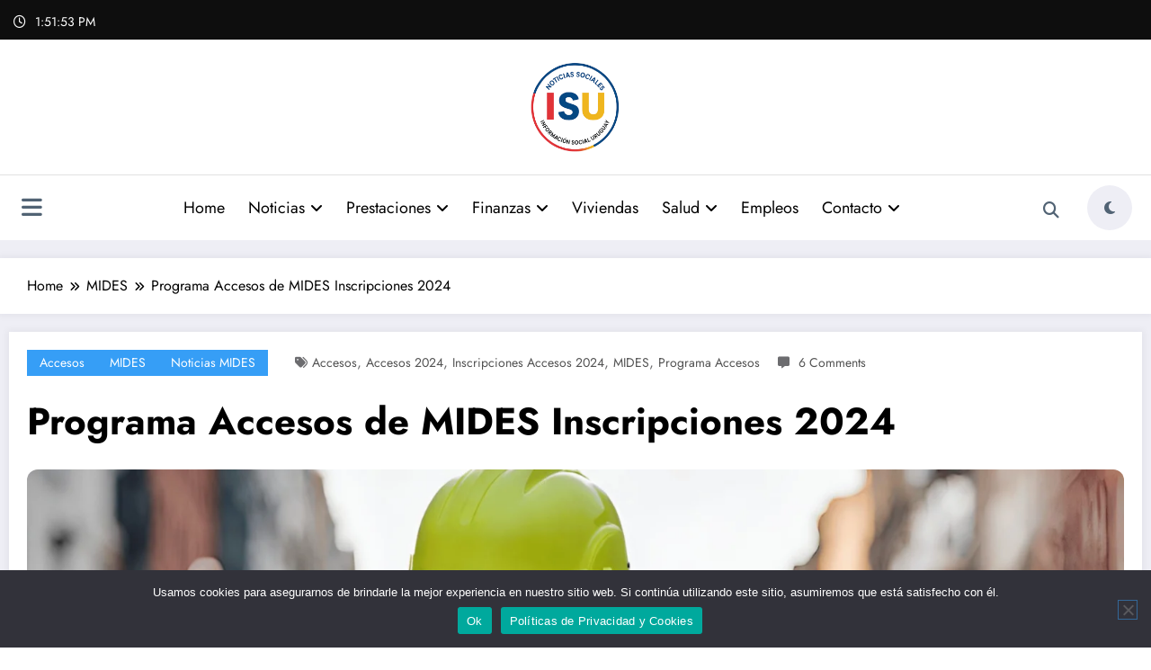

--- FILE ---
content_type: text/html; charset=UTF-8
request_url: https://informacionsocialuruguay.com/mides/programa-accesos-de-mides-inscripciones-2024/
body_size: 51319
content:
<!doctype html>
<html lang="en-US">
	<head itemscope itemtype="http://schema.org/WebSite">
		<meta charset="UTF-8">
		<meta http-equiv="X-UA-Compatible" content="IE=edge">
		<meta name="viewport" content="width=device-width,initial-scale=1,shrink-to-fit=no">
		<link rel="pingback" href=" https://informacionsocialuruguay.com/xmlrpc.php "><meta name='robots' content='index, follow, max-image-preview:large, max-snippet:-1, max-video-preview:-1' />

	<!-- This site is optimized with the Yoast SEO plugin v26.7 - https://yoast.com/wordpress/plugins/seo/ -->
	<title>Programa Accesos de MIDES Inscripciones 2024 - Informacion Social Uruguay</title>
	<link rel="canonical" href="https://informacionsocialuruguay.com/mides/programa-accesos-de-mides-inscripciones-2024/" />
	<meta property="og:locale" content="en_US" />
	<meta property="og:type" content="article" />
	<meta property="og:title" content="Programa Accesos de MIDES Inscripciones 2024 - Informacion Social Uruguay" />
	<meta property="og:description" content="ACCESOS de MIDES, es un programa destinado a crear oportunidades de trabajo en el mercado laboral formal, a personas entre 18 y 64 años de edad, con énfasis en mujeres y personas jóvenes. Quienes participan de ACCESOS, son personas que están en situación de vulnerabilidad socioeconómica, que hayan transitado o estén transitando procesos de acompañamiento [&hellip;]" />
	<meta property="og:url" content="https://informacionsocialuruguay.com/mides/programa-accesos-de-mides-inscripciones-2024/" />
	<meta property="og:site_name" content="Informacion Social Uruguay" />
	<meta property="article:author" content="https://www.facebook.com/infosocialuruguay" />
	<meta property="article:published_time" content="2024-03-12T13:12:08+00:00" />
	<meta property="article:modified_time" content="2024-10-14T20:29:10+00:00" />
	<meta property="og:image" content="http://informacionsocialuruguay.com/wp-content/uploads/2024/03/Agregar-un-titulo-19.png" />
	<meta property="og:image:width" content="1920" />
	<meta property="og:image:height" content="1080" />
	<meta property="og:image:type" content="image/png" />
	<meta name="author" content="En" />
	<meta name="twitter:card" content="summary_large_image" />
	<meta name="twitter:creator" content="@https://twitter.com/SolucionesFin12" />
	<meta name="twitter:label1" content="Written by" />
	<meta name="twitter:data1" content="En" />
	<meta name="twitter:label2" content="Est. reading time" />
	<meta name="twitter:data2" content="3 minutes" />
	<script type="application/ld+json" class="yoast-schema-graph">{"@context":"https://schema.org","@graph":[{"@type":"Article","@id":"https://informacionsocialuruguay.com/mides/programa-accesos-de-mides-inscripciones-2024/#article","isPartOf":{"@id":"https://informacionsocialuruguay.com/mides/programa-accesos-de-mides-inscripciones-2024/"},"author":{"name":"En","@id":"https://informacionsocialuruguay.com/#/schema/person/965c5bbebd58feb24eba314f8c45fcc4"},"headline":"Programa Accesos de MIDES Inscripciones 2024","datePublished":"2024-03-12T13:12:08+00:00","dateModified":"2024-10-14T20:29:10+00:00","mainEntityOfPage":{"@id":"https://informacionsocialuruguay.com/mides/programa-accesos-de-mides-inscripciones-2024/"},"wordCount":481,"commentCount":6,"publisher":{"@id":"https://informacionsocialuruguay.com/#organization"},"image":{"@id":"https://informacionsocialuruguay.com/mides/programa-accesos-de-mides-inscripciones-2024/#primaryimage"},"thumbnailUrl":"https://informacionsocialuruguay.com/wp-content/uploads/2024/03/Agregar-un-titulo-19.png","keywords":["Accesos","Accesos 2024","Inscripciones Accesos 2024","MIDES","programa Accesos"],"articleSection":["Accesos","MIDES","Noticias MIDES"],"inLanguage":"en-US","potentialAction":[{"@type":"CommentAction","name":"Comment","target":["https://informacionsocialuruguay.com/mides/programa-accesos-de-mides-inscripciones-2024/#respond"]}]},{"@type":"WebPage","@id":"https://informacionsocialuruguay.com/mides/programa-accesos-de-mides-inscripciones-2024/","url":"https://informacionsocialuruguay.com/mides/programa-accesos-de-mides-inscripciones-2024/","name":"Programa Accesos de MIDES Inscripciones 2024 - Informacion Social Uruguay","isPartOf":{"@id":"https://informacionsocialuruguay.com/#website"},"primaryImageOfPage":{"@id":"https://informacionsocialuruguay.com/mides/programa-accesos-de-mides-inscripciones-2024/#primaryimage"},"image":{"@id":"https://informacionsocialuruguay.com/mides/programa-accesos-de-mides-inscripciones-2024/#primaryimage"},"thumbnailUrl":"https://informacionsocialuruguay.com/wp-content/uploads/2024/03/Agregar-un-titulo-19.png","datePublished":"2024-03-12T13:12:08+00:00","dateModified":"2024-10-14T20:29:10+00:00","breadcrumb":{"@id":"https://informacionsocialuruguay.com/mides/programa-accesos-de-mides-inscripciones-2024/#breadcrumb"},"inLanguage":"en-US","potentialAction":[{"@type":"ReadAction","target":["https://informacionsocialuruguay.com/mides/programa-accesos-de-mides-inscripciones-2024/"]}]},{"@type":"ImageObject","inLanguage":"en-US","@id":"https://informacionsocialuruguay.com/mides/programa-accesos-de-mides-inscripciones-2024/#primaryimage","url":"https://informacionsocialuruguay.com/wp-content/uploads/2024/03/Agregar-un-titulo-19.png","contentUrl":"https://informacionsocialuruguay.com/wp-content/uploads/2024/03/Agregar-un-titulo-19.png","width":1920,"height":1080,"caption":"ACCESOS inscripciones 2024"},{"@type":"BreadcrumbList","@id":"https://informacionsocialuruguay.com/mides/programa-accesos-de-mides-inscripciones-2024/#breadcrumb","itemListElement":[{"@type":"ListItem","position":1,"name":"ISU","item":"https://informacionsocialuruguay.com/"},{"@type":"ListItem","position":2,"name":"Programa Accesos de MIDES Inscripciones 2024"}]},{"@type":"WebSite","@id":"https://informacionsocialuruguay.com/#website","url":"https://informacionsocialuruguay.com/","name":"Informacion Social Uruguay","description":"Noticias Sociales y Economicas ","publisher":{"@id":"https://informacionsocialuruguay.com/#organization"},"potentialAction":[{"@type":"SearchAction","target":{"@type":"EntryPoint","urlTemplate":"https://informacionsocialuruguay.com/?s={search_term_string}"},"query-input":{"@type":"PropertyValueSpecification","valueRequired":true,"valueName":"search_term_string"}}],"inLanguage":"en-US"},{"@type":"Organization","@id":"https://informacionsocialuruguay.com/#organization","name":"Informacion Social Uruguay","url":"https://informacionsocialuruguay.com/","logo":{"@type":"ImageObject","inLanguage":"en-US","@id":"https://informacionsocialuruguay.com/#/schema/logo/image/","url":"https://informacionsocialuruguay.com/wp-content/uploads/2025/06/cropped-4ef3e6a9-f07a-4e7b-a4c1-7dd792011ccb.png","contentUrl":"https://informacionsocialuruguay.com/wp-content/uploads/2025/06/cropped-4ef3e6a9-f07a-4e7b-a4c1-7dd792011ccb.png","width":764,"height":777,"caption":"Informacion Social Uruguay"},"image":{"@id":"https://informacionsocialuruguay.com/#/schema/logo/image/"}},{"@type":"Person","@id":"https://informacionsocialuruguay.com/#/schema/person/965c5bbebd58feb24eba314f8c45fcc4","name":"En","image":{"@type":"ImageObject","inLanguage":"en-US","@id":"https://informacionsocialuruguay.com/#/schema/person/image/","url":"https://secure.gravatar.com/avatar/bfcfcabc72e78955f13b53edbc1aaaa198893028deff84b10a75f2b8e2b3494a?s=96&r=g","contentUrl":"https://secure.gravatar.com/avatar/bfcfcabc72e78955f13b53edbc1aaaa198893028deff84b10a75f2b8e2b3494a?s=96&r=g","caption":"En"},"sameAs":["http://informacionsocialuruguay.com","https://www.facebook.com/infosocialuruguay","https://www.instagram.com/infosocialuy/","https://www.linkedin.com/in/informacion-social-uruguay-285773182/","https://br.pinterest.com/soportetrabajoregional/","https://x.com/https://twitter.com/SolucionesFin12","https://www.youtube.com/channel/UCqmVI2FitDppwqvPiVB3zbA"],"url":"https://informacionsocialuruguay.com/author/endikamolinaadgmail-com/"}]}</script>
	<!-- / Yoast SEO plugin. -->


<link rel='dns-prefetch' href='//secure.gravatar.com' />
<link rel='dns-prefetch' href='//www.googletagmanager.com' />
<link rel='dns-prefetch' href='//stats.wp.com' />
<link rel='dns-prefetch' href='//jetpack.wordpress.com' />
<link rel='dns-prefetch' href='//s0.wp.com' />
<link rel='dns-prefetch' href='//public-api.wordpress.com' />
<link rel='dns-prefetch' href='//0.gravatar.com' />
<link rel='dns-prefetch' href='//1.gravatar.com' />
<link rel='dns-prefetch' href='//2.gravatar.com' />
<link rel='dns-prefetch' href='//widgets.wp.com' />
<link rel="alternate" type="application/rss+xml" title="Informacion Social Uruguay &raquo; Feed" href="https://informacionsocialuruguay.com/feed/" />
<link rel="alternate" type="application/rss+xml" title="Informacion Social Uruguay &raquo; Comments Feed" href="https://informacionsocialuruguay.com/comments/feed/" />
<link rel="alternate" type="application/rss+xml" title="Informacion Social Uruguay &raquo; Programa Accesos de MIDES Inscripciones 2024 Comments Feed" href="https://informacionsocialuruguay.com/mides/programa-accesos-de-mides-inscripciones-2024/feed/" />
<link rel="alternate" title="oEmbed (JSON)" type="application/json+oembed" href="https://informacionsocialuruguay.com/wp-json/oembed/1.0/embed?url=https%3A%2F%2Finformacionsocialuruguay.com%2Fmides%2Fprograma-accesos-de-mides-inscripciones-2024%2F" />
<link rel="alternate" title="oEmbed (XML)" type="text/xml+oembed" href="https://informacionsocialuruguay.com/wp-json/oembed/1.0/embed?url=https%3A%2F%2Finformacionsocialuruguay.com%2Fmides%2Fprograma-accesos-de-mides-inscripciones-2024%2F&#038;format=xml" />
<style id='wp-img-auto-sizes-contain-inline-css' type='text/css'>
img:is([sizes=auto i],[sizes^="auto," i]){contain-intrinsic-size:3000px 1500px}
/*# sourceURL=wp-img-auto-sizes-contain-inline-css */
</style>

<link rel='stylesheet' id='newscrunch-theme-fonts-css' href='https://informacionsocialuruguay.com/wp-content/fonts/58962f0e262e1bfe04f7f2564aaccf20.css?ver=20201110' type='text/css' media='all' />
<style id='wp-emoji-styles-inline-css' type='text/css'>

	img.wp-smiley, img.emoji {
		display: inline !important;
		border: none !important;
		box-shadow: none !important;
		height: 1em !important;
		width: 1em !important;
		margin: 0 0.07em !important;
		vertical-align: -0.1em !important;
		background: none !important;
		padding: 0 !important;
	}
/*# sourceURL=wp-emoji-styles-inline-css */
</style>
<link rel='stylesheet' id='wp-block-library-css' href='https://informacionsocialuruguay.com/wp-includes/css/dist/block-library/style.min.css?ver=6.9' type='text/css' media='all' />
<style id='global-styles-inline-css' type='text/css'>
:root{--wp--preset--aspect-ratio--square: 1;--wp--preset--aspect-ratio--4-3: 4/3;--wp--preset--aspect-ratio--3-4: 3/4;--wp--preset--aspect-ratio--3-2: 3/2;--wp--preset--aspect-ratio--2-3: 2/3;--wp--preset--aspect-ratio--16-9: 16/9;--wp--preset--aspect-ratio--9-16: 9/16;--wp--preset--color--black: #000000;--wp--preset--color--cyan-bluish-gray: #abb8c3;--wp--preset--color--white: #ffffff;--wp--preset--color--pale-pink: #f78da7;--wp--preset--color--vivid-red: #cf2e2e;--wp--preset--color--luminous-vivid-orange: #ff6900;--wp--preset--color--luminous-vivid-amber: #fcb900;--wp--preset--color--light-green-cyan: #7bdcb5;--wp--preset--color--vivid-green-cyan: #00d084;--wp--preset--color--pale-cyan-blue: #8ed1fc;--wp--preset--color--vivid-cyan-blue: #0693e3;--wp--preset--color--vivid-purple: #9b51e0;--wp--preset--gradient--vivid-cyan-blue-to-vivid-purple: linear-gradient(135deg,rgb(6,147,227) 0%,rgb(155,81,224) 100%);--wp--preset--gradient--light-green-cyan-to-vivid-green-cyan: linear-gradient(135deg,rgb(122,220,180) 0%,rgb(0,208,130) 100%);--wp--preset--gradient--luminous-vivid-amber-to-luminous-vivid-orange: linear-gradient(135deg,rgb(252,185,0) 0%,rgb(255,105,0) 100%);--wp--preset--gradient--luminous-vivid-orange-to-vivid-red: linear-gradient(135deg,rgb(255,105,0) 0%,rgb(207,46,46) 100%);--wp--preset--gradient--very-light-gray-to-cyan-bluish-gray: linear-gradient(135deg,rgb(238,238,238) 0%,rgb(169,184,195) 100%);--wp--preset--gradient--cool-to-warm-spectrum: linear-gradient(135deg,rgb(74,234,220) 0%,rgb(151,120,209) 20%,rgb(207,42,186) 40%,rgb(238,44,130) 60%,rgb(251,105,98) 80%,rgb(254,248,76) 100%);--wp--preset--gradient--blush-light-purple: linear-gradient(135deg,rgb(255,206,236) 0%,rgb(152,150,240) 100%);--wp--preset--gradient--blush-bordeaux: linear-gradient(135deg,rgb(254,205,165) 0%,rgb(254,45,45) 50%,rgb(107,0,62) 100%);--wp--preset--gradient--luminous-dusk: linear-gradient(135deg,rgb(255,203,112) 0%,rgb(199,81,192) 50%,rgb(65,88,208) 100%);--wp--preset--gradient--pale-ocean: linear-gradient(135deg,rgb(255,245,203) 0%,rgb(182,227,212) 50%,rgb(51,167,181) 100%);--wp--preset--gradient--electric-grass: linear-gradient(135deg,rgb(202,248,128) 0%,rgb(113,206,126) 100%);--wp--preset--gradient--midnight: linear-gradient(135deg,rgb(2,3,129) 0%,rgb(40,116,252) 100%);--wp--preset--font-size--small: 13px;--wp--preset--font-size--medium: 20px;--wp--preset--font-size--large: 36px;--wp--preset--font-size--x-large: 42px;--wp--preset--spacing--20: 0.44rem;--wp--preset--spacing--30: 0.67rem;--wp--preset--spacing--40: 1rem;--wp--preset--spacing--50: 1.5rem;--wp--preset--spacing--60: 2.25rem;--wp--preset--spacing--70: 3.38rem;--wp--preset--spacing--80: 5.06rem;--wp--preset--shadow--natural: 6px 6px 9px rgba(0, 0, 0, 0.2);--wp--preset--shadow--deep: 12px 12px 50px rgba(0, 0, 0, 0.4);--wp--preset--shadow--sharp: 6px 6px 0px rgba(0, 0, 0, 0.2);--wp--preset--shadow--outlined: 6px 6px 0px -3px rgb(255, 255, 255), 6px 6px rgb(0, 0, 0);--wp--preset--shadow--crisp: 6px 6px 0px rgb(0, 0, 0);}:where(.is-layout-flex){gap: 0.5em;}:where(.is-layout-grid){gap: 0.5em;}body .is-layout-flex{display: flex;}.is-layout-flex{flex-wrap: wrap;align-items: center;}.is-layout-flex > :is(*, div){margin: 0;}body .is-layout-grid{display: grid;}.is-layout-grid > :is(*, div){margin: 0;}:where(.wp-block-columns.is-layout-flex){gap: 2em;}:where(.wp-block-columns.is-layout-grid){gap: 2em;}:where(.wp-block-post-template.is-layout-flex){gap: 1.25em;}:where(.wp-block-post-template.is-layout-grid){gap: 1.25em;}.has-black-color{color: var(--wp--preset--color--black) !important;}.has-cyan-bluish-gray-color{color: var(--wp--preset--color--cyan-bluish-gray) !important;}.has-white-color{color: var(--wp--preset--color--white) !important;}.has-pale-pink-color{color: var(--wp--preset--color--pale-pink) !important;}.has-vivid-red-color{color: var(--wp--preset--color--vivid-red) !important;}.has-luminous-vivid-orange-color{color: var(--wp--preset--color--luminous-vivid-orange) !important;}.has-luminous-vivid-amber-color{color: var(--wp--preset--color--luminous-vivid-amber) !important;}.has-light-green-cyan-color{color: var(--wp--preset--color--light-green-cyan) !important;}.has-vivid-green-cyan-color{color: var(--wp--preset--color--vivid-green-cyan) !important;}.has-pale-cyan-blue-color{color: var(--wp--preset--color--pale-cyan-blue) !important;}.has-vivid-cyan-blue-color{color: var(--wp--preset--color--vivid-cyan-blue) !important;}.has-vivid-purple-color{color: var(--wp--preset--color--vivid-purple) !important;}.has-black-background-color{background-color: var(--wp--preset--color--black) !important;}.has-cyan-bluish-gray-background-color{background-color: var(--wp--preset--color--cyan-bluish-gray) !important;}.has-white-background-color{background-color: var(--wp--preset--color--white) !important;}.has-pale-pink-background-color{background-color: var(--wp--preset--color--pale-pink) !important;}.has-vivid-red-background-color{background-color: var(--wp--preset--color--vivid-red) !important;}.has-luminous-vivid-orange-background-color{background-color: var(--wp--preset--color--luminous-vivid-orange) !important;}.has-luminous-vivid-amber-background-color{background-color: var(--wp--preset--color--luminous-vivid-amber) !important;}.has-light-green-cyan-background-color{background-color: var(--wp--preset--color--light-green-cyan) !important;}.has-vivid-green-cyan-background-color{background-color: var(--wp--preset--color--vivid-green-cyan) !important;}.has-pale-cyan-blue-background-color{background-color: var(--wp--preset--color--pale-cyan-blue) !important;}.has-vivid-cyan-blue-background-color{background-color: var(--wp--preset--color--vivid-cyan-blue) !important;}.has-vivid-purple-background-color{background-color: var(--wp--preset--color--vivid-purple) !important;}.has-black-border-color{border-color: var(--wp--preset--color--black) !important;}.has-cyan-bluish-gray-border-color{border-color: var(--wp--preset--color--cyan-bluish-gray) !important;}.has-white-border-color{border-color: var(--wp--preset--color--white) !important;}.has-pale-pink-border-color{border-color: var(--wp--preset--color--pale-pink) !important;}.has-vivid-red-border-color{border-color: var(--wp--preset--color--vivid-red) !important;}.has-luminous-vivid-orange-border-color{border-color: var(--wp--preset--color--luminous-vivid-orange) !important;}.has-luminous-vivid-amber-border-color{border-color: var(--wp--preset--color--luminous-vivid-amber) !important;}.has-light-green-cyan-border-color{border-color: var(--wp--preset--color--light-green-cyan) !important;}.has-vivid-green-cyan-border-color{border-color: var(--wp--preset--color--vivid-green-cyan) !important;}.has-pale-cyan-blue-border-color{border-color: var(--wp--preset--color--pale-cyan-blue) !important;}.has-vivid-cyan-blue-border-color{border-color: var(--wp--preset--color--vivid-cyan-blue) !important;}.has-vivid-purple-border-color{border-color: var(--wp--preset--color--vivid-purple) !important;}.has-vivid-cyan-blue-to-vivid-purple-gradient-background{background: var(--wp--preset--gradient--vivid-cyan-blue-to-vivid-purple) !important;}.has-light-green-cyan-to-vivid-green-cyan-gradient-background{background: var(--wp--preset--gradient--light-green-cyan-to-vivid-green-cyan) !important;}.has-luminous-vivid-amber-to-luminous-vivid-orange-gradient-background{background: var(--wp--preset--gradient--luminous-vivid-amber-to-luminous-vivid-orange) !important;}.has-luminous-vivid-orange-to-vivid-red-gradient-background{background: var(--wp--preset--gradient--luminous-vivid-orange-to-vivid-red) !important;}.has-very-light-gray-to-cyan-bluish-gray-gradient-background{background: var(--wp--preset--gradient--very-light-gray-to-cyan-bluish-gray) !important;}.has-cool-to-warm-spectrum-gradient-background{background: var(--wp--preset--gradient--cool-to-warm-spectrum) !important;}.has-blush-light-purple-gradient-background{background: var(--wp--preset--gradient--blush-light-purple) !important;}.has-blush-bordeaux-gradient-background{background: var(--wp--preset--gradient--blush-bordeaux) !important;}.has-luminous-dusk-gradient-background{background: var(--wp--preset--gradient--luminous-dusk) !important;}.has-pale-ocean-gradient-background{background: var(--wp--preset--gradient--pale-ocean) !important;}.has-electric-grass-gradient-background{background: var(--wp--preset--gradient--electric-grass) !important;}.has-midnight-gradient-background{background: var(--wp--preset--gradient--midnight) !important;}.has-small-font-size{font-size: var(--wp--preset--font-size--small) !important;}.has-medium-font-size{font-size: var(--wp--preset--font-size--medium) !important;}.has-large-font-size{font-size: var(--wp--preset--font-size--large) !important;}.has-x-large-font-size{font-size: var(--wp--preset--font-size--x-large) !important;}
/*# sourceURL=global-styles-inline-css */
</style>

<style id='classic-theme-styles-inline-css' type='text/css'>
/*! This file is auto-generated */
.wp-block-button__link{color:#fff;background-color:#32373c;border-radius:9999px;box-shadow:none;text-decoration:none;padding:calc(.667em + 2px) calc(1.333em + 2px);font-size:1.125em}.wp-block-file__button{background:#32373c;color:#fff;text-decoration:none}
/*# sourceURL=/wp-includes/css/classic-themes.min.css */
</style>
<link rel='stylesheet' id='cookie-notice-front-css' href='https://informacionsocialuruguay.com/wp-content/plugins/cookie-notice/css/front.min.css?ver=2.5.11' type='text/css' media='all' />
<link rel='stylesheet' id='newsblogger-dark-style-css' href='https://informacionsocialuruguay.com/wp-content/themes/newsblogger/assets/css/dark.css?ver=6.9' type='text/css' media='all' />
<link rel='stylesheet' id='newsblogger-default-style-css' href='https://informacionsocialuruguay.com/wp-content/themes/newsblogger/assets/css/default.css?ver=6.9' type='text/css' media='all' />
<link rel='stylesheet' id='newsblogger-parent-style-css' href='https://informacionsocialuruguay.com/wp-content/themes/newscrunch/style.css?ver=6.9' type='text/css' media='all' />
<link rel='stylesheet' id='animate-css' href='https://informacionsocialuruguay.com/wp-content/themes/newscrunch/assets/css/animate.min.css?ver=6.9' type='text/css' media='all' />
<link rel='stylesheet' id='newscrunch-menu-css-css' href='https://informacionsocialuruguay.com/wp-content/themes/newscrunch/assets/css/theme-menu.css?ver=6.9' type='text/css' media='all' />
<link rel='stylesheet' id='owl-carousel-css' href='https://informacionsocialuruguay.com/wp-content/themes/newscrunch/assets/css/owl.carousel.min.css?ver=6.9' type='text/css' media='all' />
<link rel='stylesheet' id='newscrunch-style-css' href='https://informacionsocialuruguay.com/wp-content/themes/newsblogger/style.css?ver=6.9' type='text/css' media='all' />
<link rel='stylesheet' id='font-awesome-min-css' href='https://informacionsocialuruguay.com/wp-content/themes/newscrunch/assets/css/font-awesome/css/all.min.css?ver=6.9' type='text/css' media='all' />
<link rel='stylesheet' id='newscrunch-dark-css' href='https://informacionsocialuruguay.com/wp-content/themes/newscrunch/assets/css/dark.css?ver=6.9' type='text/css' media='all' />
<link rel='stylesheet' id='newscrunch-default-css' href='https://informacionsocialuruguay.com/wp-content/themes/newscrunch/assets/css/default.css?ver=6.9' type='text/css' media='all' />
<link rel='stylesheet' id='jetpack_likes-css' href='https://informacionsocialuruguay.com/wp-content/plugins/jetpack/modules/likes/style.css?ver=15.4' type='text/css' media='all' />
<link rel='stylesheet' id='sharedaddy-css' href='https://informacionsocialuruguay.com/wp-content/plugins/jetpack/modules/sharedaddy/sharing.css?ver=15.4' type='text/css' media='all' />
<link rel='stylesheet' id='social-logos-css' href='https://informacionsocialuruguay.com/wp-content/plugins/jetpack/_inc/social-logos/social-logos.min.css?ver=15.4' type='text/css' media='all' />
<script type="text/javascript" id="cookie-notice-front-js-before">
/* <![CDATA[ */
var cnArgs = {"ajaxUrl":"https:\/\/informacionsocialuruguay.com\/wp-admin\/admin-ajax.php","nonce":"22b8f8b3fb","hideEffect":"fade","position":"bottom","onScroll":false,"onScrollOffset":100,"onClick":false,"cookieName":"cookie_notice_accepted","cookieTime":15811200,"cookieTimeRejected":2592000,"globalCookie":false,"redirection":false,"cache":true,"revokeCookies":false,"revokeCookiesOpt":"automatic"};

//# sourceURL=cookie-notice-front-js-before
/* ]]> */
</script>
<script type="text/javascript" src="https://informacionsocialuruguay.com/wp-content/plugins/cookie-notice/js/front.min.js?ver=2.5.11" id="cookie-notice-front-js"></script>
<script type="text/javascript" src="https://informacionsocialuruguay.com/wp-includes/js/jquery/jquery.min.js?ver=3.7.1" id="jquery-core-js"></script>
<script type="text/javascript" src="https://informacionsocialuruguay.com/wp-includes/js/jquery/jquery-migrate.min.js?ver=3.4.1" id="jquery-migrate-js"></script>

<!-- Google tag (gtag.js) snippet added by Site Kit -->
<!-- Google Analytics snippet added by Site Kit -->
<script type="text/javascript" src="https://www.googletagmanager.com/gtag/js?id=G-1CD7JWW5ME" id="google_gtagjs-js" async></script>
<script type="text/javascript" id="google_gtagjs-js-after">
/* <![CDATA[ */
window.dataLayer = window.dataLayer || [];function gtag(){dataLayer.push(arguments);}
gtag("set","linker",{"domains":["informacionsocialuruguay.com"]});
gtag("js", new Date());
gtag("set", "developer_id.dZTNiMT", true);
gtag("config", "G-1CD7JWW5ME");
 window._googlesitekit = window._googlesitekit || {}; window._googlesitekit.throttledEvents = []; window._googlesitekit.gtagEvent = (name, data) => { var key = JSON.stringify( { name, data } ); if ( !! window._googlesitekit.throttledEvents[ key ] ) { return; } window._googlesitekit.throttledEvents[ key ] = true; setTimeout( () => { delete window._googlesitekit.throttledEvents[ key ]; }, 5 ); gtag( "event", name, { ...data, event_source: "site-kit" } ); }; 
//# sourceURL=google_gtagjs-js-after
/* ]]> */
</script>
<link rel="https://api.w.org/" href="https://informacionsocialuruguay.com/wp-json/" /><link rel="alternate" title="JSON" type="application/json" href="https://informacionsocialuruguay.com/wp-json/wp/v2/posts/3250" /><link rel="EditURI" type="application/rsd+xml" title="RSD" href="https://informacionsocialuruguay.com/xmlrpc.php?rsd" />
<meta name="generator" content="WordPress 6.9" />
<link rel='shortlink' href='https://wp.me/pcW7u7-Qq' />
		<!-- Custom Logo: hide header text -->
		<style id="custom-logo-css" type="text/css">
			.site-title, .site-description {
				position: absolute;
				clip-path: inset(50%);
			}
		</style>
		<meta property="fb:app_id" content="295058562272244"/><meta name="generator" content="Site Kit by Google 1.170.0" /><!-- Facebook Pixel Code -->
<script>
  !function(f,b,e,v,n,t,s)
  {if(f.fbq)return;n=f.fbq=function(){n.callMethod?
  n.callMethod.apply(n,arguments):n.queue.push(arguments)};
  if(!f._fbq)f._fbq=n;n.push=n;n.loaded=!0;n.version='2.0';
  n.queue=[];t=b.createElement(e);t.async=!0;
  t.src=v;s=b.getElementsByTagName(e)[0];
  s.parentNode.insertBefore(t,s)}(window, document,'script',
  'https://connect.facebook.net/en_US/fbevents.js');
  fbq('init', '547201592914336');
  fbq('track', 'PageView');
</script>
<noscript><img height="1" width="1" style="display:none"
  src="https://www.facebook.com/tr?id=547201592914336&ev=PageView&noscript=1"
/></noscript>
<!-- End Facebook Pixel Code --><script id="wpcp_disable_selection" type="text/javascript">
var image_save_msg='You are not allowed to save images!';
	var no_menu_msg='Context Menu disabled!';
	var smessage = "Content is protected !!";

function disableEnterKey(e)
{
	var elemtype = e.target.tagName;
	
	elemtype = elemtype.toUpperCase();
	
	if (elemtype == "TEXT" || elemtype == "TEXTAREA" || elemtype == "INPUT" || elemtype == "PASSWORD" || elemtype == "SELECT" || elemtype == "OPTION" || elemtype == "EMBED")
	{
		elemtype = 'TEXT';
	}
	
	if (e.ctrlKey){
     var key;
     if(window.event)
          key = window.event.keyCode;     //IE
     else
          key = e.which;     //firefox (97)
    //if (key != 17) alert(key);
     if (elemtype!= 'TEXT' && (key == 97 || key == 65 || key == 67 || key == 99 || key == 88 || key == 120 || key == 26 || key == 85  || key == 86 || key == 83 || key == 43 || key == 73))
     {
		if(wccp_free_iscontenteditable(e)) return true;
		show_wpcp_message('You are not allowed to copy content or view source');
		return false;
     }else
     	return true;
     }
}


/*For contenteditable tags*/
function wccp_free_iscontenteditable(e)
{
	var e = e || window.event; // also there is no e.target property in IE. instead IE uses window.event.srcElement
  	
	var target = e.target || e.srcElement;

	var elemtype = e.target.nodeName;
	
	elemtype = elemtype.toUpperCase();
	
	var iscontenteditable = "false";
		
	if(typeof target.getAttribute!="undefined" ) iscontenteditable = target.getAttribute("contenteditable"); // Return true or false as string
	
	var iscontenteditable2 = false;
	
	if(typeof target.isContentEditable!="undefined" ) iscontenteditable2 = target.isContentEditable; // Return true or false as boolean

	if(target.parentElement.isContentEditable) iscontenteditable2 = true;
	
	if (iscontenteditable == "true" || iscontenteditable2 == true)
	{
		if(typeof target.style!="undefined" ) target.style.cursor = "text";
		
		return true;
	}
}

////////////////////////////////////
function disable_copy(e)
{	
	var e = e || window.event; // also there is no e.target property in IE. instead IE uses window.event.srcElement
	
	var elemtype = e.target.tagName;
	
	elemtype = elemtype.toUpperCase();
	
	if (elemtype == "TEXT" || elemtype == "TEXTAREA" || elemtype == "INPUT" || elemtype == "PASSWORD" || elemtype == "SELECT" || elemtype == "OPTION" || elemtype == "EMBED")
	{
		elemtype = 'TEXT';
	}
	
	if(wccp_free_iscontenteditable(e)) return true;
	
	var isSafari = /Safari/.test(navigator.userAgent) && /Apple Computer/.test(navigator.vendor);
	
	var checker_IMG = '';
	if (elemtype == "IMG" && checker_IMG == 'checked' && e.detail >= 2) {show_wpcp_message(alertMsg_IMG);return false;}
	if (elemtype != "TEXT")
	{
		if (smessage !== "" && e.detail == 2)
			show_wpcp_message(smessage);
		
		if (isSafari)
			return true;
		else
			return false;
	}	
}

//////////////////////////////////////////
function disable_copy_ie()
{
	var e = e || window.event;
	var elemtype = window.event.srcElement.nodeName;
	elemtype = elemtype.toUpperCase();
	if(wccp_free_iscontenteditable(e)) return true;
	if (elemtype == "IMG") {show_wpcp_message(alertMsg_IMG);return false;}
	if (elemtype != "TEXT" && elemtype != "TEXTAREA" && elemtype != "INPUT" && elemtype != "PASSWORD" && elemtype != "SELECT" && elemtype != "OPTION" && elemtype != "EMBED")
	{
		return false;
	}
}	
function reEnable()
{
	return true;
}
document.onkeydown = disableEnterKey;
document.onselectstart = disable_copy_ie;
if(navigator.userAgent.indexOf('MSIE')==-1)
{
	document.onmousedown = disable_copy;
	document.onclick = reEnable;
}
function disableSelection(target)
{
    //For IE This code will work
    if (typeof target.onselectstart!="undefined")
    target.onselectstart = disable_copy_ie;
    
    //For Firefox This code will work
    else if (typeof target.style.MozUserSelect!="undefined")
    {target.style.MozUserSelect="none";}
    
    //All other  (ie: Opera) This code will work
    else
    target.onmousedown=function(){return false}
    target.style.cursor = "default";
}
//Calling the JS function directly just after body load
window.onload = function(){disableSelection(document.body);};

//////////////////special for safari Start////////////////
var onlongtouch;
var timer;
var touchduration = 1000; //length of time we want the user to touch before we do something

var elemtype = "";
function touchstart(e) {
	var e = e || window.event;
  // also there is no e.target property in IE.
  // instead IE uses window.event.srcElement
  	var target = e.target || e.srcElement;
	
	elemtype = window.event.srcElement.nodeName;
	
	elemtype = elemtype.toUpperCase();
	
	if(!wccp_pro_is_passive()) e.preventDefault();
	if (!timer) {
		timer = setTimeout(onlongtouch, touchduration);
	}
}

function touchend() {
    //stops short touches from firing the event
    if (timer) {
        clearTimeout(timer);
        timer = null;
    }
	onlongtouch();
}

onlongtouch = function(e) { //this will clear the current selection if anything selected
	
	if (elemtype != "TEXT" && elemtype != "TEXTAREA" && elemtype != "INPUT" && elemtype != "PASSWORD" && elemtype != "SELECT" && elemtype != "EMBED" && elemtype != "OPTION")	
	{
		if (window.getSelection) {
			if (window.getSelection().empty) {  // Chrome
			window.getSelection().empty();
			} else if (window.getSelection().removeAllRanges) {  // Firefox
			window.getSelection().removeAllRanges();
			}
		} else if (document.selection) {  // IE?
			document.selection.empty();
		}
		return false;
	}
};

document.addEventListener("DOMContentLoaded", function(event) { 
    window.addEventListener("touchstart", touchstart, false);
    window.addEventListener("touchend", touchend, false);
});

function wccp_pro_is_passive() {

  var cold = false,
  hike = function() {};

  try {
	  const object1 = {};
  var aid = Object.defineProperty(object1, 'passive', {
  get() {cold = true}
  });
  window.addEventListener('test', hike, aid);
  window.removeEventListener('test', hike, aid);
  } catch (e) {}

  return cold;
}
/*special for safari End*/
</script>
<script id="wpcp_disable_Right_Click" type="text/javascript">
document.ondragstart = function() { return false;}
	function nocontext(e) {
	   return false;
	}
	document.oncontextmenu = nocontext;
</script>
<style>
.unselectable
{
-moz-user-select:none;
-webkit-user-select:none;
cursor: default;
}
html
{
-webkit-touch-callout: none;
-webkit-user-select: none;
-khtml-user-select: none;
-moz-user-select: none;
-ms-user-select: none;
user-select: none;
-webkit-tap-highlight-color: rgba(0,0,0,0);
}
</style>
<script id="wpcp_css_disable_selection" type="text/javascript">
var e = document.getElementsByTagName('body')[0];
if(e)
{
	e.setAttribute('unselectable',"on");
}
</script>
	<style>img#wpstats{display:none}</style>
				<style>
			.custom-logo, .dark-custom-logo{
				width: 100px; 
				height: auto;
			}
			@media only screen and (max-width: 992px){
			.custom-logo, .dark-custom-logo{
				width: 81px; 
				height: auto;
			}}
			@media only screen and (max-width: 500px){
			.custom-logo, .dark-custom-logo{
				width: 150px; 
				height: auto;
			}}
		</style>
				
					<style>
			@media (min-width:993px) and (max-width:1024px){
				  .spnc-related-posts.spnc-grid .spnc-related-post-wrapper .spnc-post{
				  flex: 0 1 calc(33.33% - 27px / 2);
				  max-width: calc(33.33% - 27px / 2);
				}
			}
			</style>
		 
            <style type="text/css">
            	/* Position secondary image on top */
				.products .product .secondary-image {position: absolute;top: 0;left: 0;width: 100%;height: 100%;opacity: 0;transition: opacity 0.3s ease-in-out;}
                        </style>
	            <style>
            [data-theme="spnc_light"] .header-sidebar .spnc-left .head-contact-info li.header-date .date {
                color: #;
            }
            [data-theme="spnc_light"] .header-sidebar .spnc-left .head-contact-info li.header-time .time {
                color: #;
            }

            /* css for dark */
            [data-theme="spnc_dark"] .header-sidebar .spnc-left .head-contact-info li.header-date .date {
                color: #;
            }
            [data-theme="spnc_dark"] .newsblogger :is(.header-sidebar.header-1 .spnc-left .head-contact-info li.header-date .date, .header-sidebar.header-2 .spnc-left .head-contact-info li.header-date .date) {
                color: #fff;
            }
            [data-theme="spnc_dark"] .header-sidebar .spnc-left .head-contact-info li.header-time .time {
                color: #;
            }
            [data-theme="spnc_dark"] .newsblogger :is(.header-sidebar.header-1 .spnc-left .head-contact-info li.header-time .time, .header-sidebar.header-2 .spnc-left .head-contact-info li.header-time .time) {
                color: #fff;
            }
        </style>
                        <style type="text/css">
                        body.newscrunch #page .spnc-cat-links a.newscrunch_category_684                            {
                                background: #369ef6;
                            }
                        body .spnc-category-page .spnc-blog-cat-wrapper .spnc-first-catpost .spnc-cat-links a.newscrunch_category_684, .spnc-cat-first-post .spnc-post .spnc-post-content .spnc-cat-links a.newscrunch_category_684                                {
                                    color: #369ef6;
                                }
                    </style>
                                    <style type="text/css">
                        body.newscrunch #page .spnc-cat-links a.newscrunch_category_571                            {
                                background: #369ef6;
                            }
                        body .spnc-category-page .spnc-blog-cat-wrapper .spnc-first-catpost .spnc-cat-links a.newscrunch_category_571, .spnc-cat-first-post .spnc-post .spnc-post-content .spnc-cat-links a.newscrunch_category_571                                {
                                    color: #369ef6;
                                }
                    </style>
                                    <style type="text/css">
                        body.newscrunch #page .spnc-cat-links a.newscrunch_category_1019                            {
                                background: #369ef6;
                            }
                        body .spnc-category-page .spnc-blog-cat-wrapper .spnc-first-catpost .spnc-cat-links a.newscrunch_category_1019, .spnc-cat-first-post .spnc-post .spnc-post-content .spnc-cat-links a.newscrunch_category_1019                                {
                                    color: #369ef6;
                                }
                    </style>
                                    <style type="text/css">
                        body.newscrunch #page .spnc-cat-links a.newscrunch_category_1638                            {
                                background: #369ef6;
                            }
                        body .spnc-category-page .spnc-blog-cat-wrapper .spnc-first-catpost .spnc-cat-links a.newscrunch_category_1638, .spnc-cat-first-post .spnc-post .spnc-post-content .spnc-cat-links a.newscrunch_category_1638                                {
                                    color: #369ef6;
                                }
                    </style>
                                    <style type="text/css">
                        body.newscrunch #page .spnc-cat-links a.newscrunch_category_532                            {
                                background: #369ef6;
                            }
                        body .spnc-category-page .spnc-blog-cat-wrapper .spnc-first-catpost .spnc-cat-links a.newscrunch_category_532, .spnc-cat-first-post .spnc-post .spnc-post-content .spnc-cat-links a.newscrunch_category_532                                {
                                    color: #369ef6;
                                }
                    </style>
                                    <style type="text/css">
                        body.newscrunch #page .spnc-cat-links a.newscrunch_category_509                            {
                                background: #369ef6;
                            }
                        body .spnc-category-page .spnc-blog-cat-wrapper .spnc-first-catpost .spnc-cat-links a.newscrunch_category_509, .spnc-cat-first-post .spnc-post .spnc-post-content .spnc-cat-links a.newscrunch_category_509                                {
                                    color: #369ef6;
                                }
                    </style>
                                    <style type="text/css">
                        body.newscrunch #page .spnc-cat-links a.newscrunch_category_351                            {
                                background: #369ef6;
                            }
                        body .spnc-category-page .spnc-blog-cat-wrapper .spnc-first-catpost .spnc-cat-links a.newscrunch_category_351, .spnc-cat-first-post .spnc-post .spnc-post-content .spnc-cat-links a.newscrunch_category_351                                {
                                    color: #369ef6;
                                }
                    </style>
                                    <style type="text/css">
                        body.newscrunch #page .spnc-cat-links a.newscrunch_category_828                            {
                                background: #369ef6;
                            }
                        body .spnc-category-page .spnc-blog-cat-wrapper .spnc-first-catpost .spnc-cat-links a.newscrunch_category_828, .spnc-cat-first-post .spnc-post .spnc-post-content .spnc-cat-links a.newscrunch_category_828                                {
                                    color: #369ef6;
                                }
                    </style>
                                    <style type="text/css">
                        body.newscrunch #page .spnc-cat-links a.newscrunch_category_782                            {
                                background: #369ef6;
                            }
                        body .spnc-category-page .spnc-blog-cat-wrapper .spnc-first-catpost .spnc-cat-links a.newscrunch_category_782, .spnc-cat-first-post .spnc-post .spnc-post-content .spnc-cat-links a.newscrunch_category_782                                {
                                    color: #369ef6;
                                }
                    </style>
                                    <style type="text/css">
                        body.newscrunch #page .spnc-cat-links a.newscrunch_category_1293                            {
                                background: #369ef6;
                            }
                        body .spnc-category-page .spnc-blog-cat-wrapper .spnc-first-catpost .spnc-cat-links a.newscrunch_category_1293, .spnc-cat-first-post .spnc-post .spnc-post-content .spnc-cat-links a.newscrunch_category_1293                                {
                                    color: #369ef6;
                                }
                    </style>
                                    <style type="text/css">
                        body.newscrunch #page .spnc-cat-links a.newscrunch_category_1047                            {
                                background: #369ef6;
                            }
                        body .spnc-category-page .spnc-blog-cat-wrapper .spnc-first-catpost .spnc-cat-links a.newscrunch_category_1047, .spnc-cat-first-post .spnc-post .spnc-post-content .spnc-cat-links a.newscrunch_category_1047                                {
                                    color: #369ef6;
                                }
                    </style>
                                    <style type="text/css">
                        body.newscrunch #page .spnc-cat-links a.newscrunch_category_814                            {
                                background: #369ef6;
                            }
                        body .spnc-category-page .spnc-blog-cat-wrapper .spnc-first-catpost .spnc-cat-links a.newscrunch_category_814, .spnc-cat-first-post .spnc-post .spnc-post-content .spnc-cat-links a.newscrunch_category_814                                {
                                    color: #369ef6;
                                }
                    </style>
                                    <style type="text/css">
                        body.newscrunch #page .spnc-cat-links a.newscrunch_category_536                            {
                                background: #369ef6;
                            }
                        body .spnc-category-page .spnc-blog-cat-wrapper .spnc-first-catpost .spnc-cat-links a.newscrunch_category_536, .spnc-cat-first-post .spnc-post .spnc-post-content .spnc-cat-links a.newscrunch_category_536                                {
                                    color: #369ef6;
                                }
                    </style>
                                    <style type="text/css">
                        body.newscrunch #page .spnc-cat-links a.newscrunch_category_1208                            {
                                background: #369ef6;
                            }
                        body .spnc-category-page .spnc-blog-cat-wrapper .spnc-first-catpost .spnc-cat-links a.newscrunch_category_1208, .spnc-cat-first-post .spnc-post .spnc-post-content .spnc-cat-links a.newscrunch_category_1208                                {
                                    color: #369ef6;
                                }
                    </style>
                                    <style type="text/css">
                        body.newscrunch #page .spnc-cat-links a.newscrunch_category_611                            {
                                background: #369ef6;
                            }
                        body .spnc-category-page .spnc-blog-cat-wrapper .spnc-first-catpost .spnc-cat-links a.newscrunch_category_611, .spnc-cat-first-post .spnc-post .spnc-post-content .spnc-cat-links a.newscrunch_category_611                                {
                                    color: #369ef6;
                                }
                    </style>
                                    <style type="text/css">
                        body.newscrunch #page .spnc-cat-links a.newscrunch_category_336                            {
                                background: #369ef6;
                            }
                        body .spnc-category-page .spnc-blog-cat-wrapper .spnc-first-catpost .spnc-cat-links a.newscrunch_category_336, .spnc-cat-first-post .spnc-post .spnc-post-content .spnc-cat-links a.newscrunch_category_336                                {
                                    color: #369ef6;
                                }
                    </style>
                                    <style type="text/css">
                        body.newscrunch #page .spnc-cat-links a.newscrunch_category_1000                            {
                                background: #369ef6;
                            }
                        body .spnc-category-page .spnc-blog-cat-wrapper .spnc-first-catpost .spnc-cat-links a.newscrunch_category_1000, .spnc-cat-first-post .spnc-post .spnc-post-content .spnc-cat-links a.newscrunch_category_1000                                {
                                    color: #369ef6;
                                }
                    </style>
                                    <style type="text/css">
                        body.newscrunch #page .spnc-cat-links a.newscrunch_category_1028                            {
                                background: #369ef6;
                            }
                        body .spnc-category-page .spnc-blog-cat-wrapper .spnc-first-catpost .spnc-cat-links a.newscrunch_category_1028, .spnc-cat-first-post .spnc-post .spnc-post-content .spnc-cat-links a.newscrunch_category_1028                                {
                                    color: #369ef6;
                                }
                    </style>
                                    <style type="text/css">
                        body.newscrunch #page .spnc-cat-links a.newscrunch_category_13                            {
                                background: #369ef6;
                            }
                        body .spnc-category-page .spnc-blog-cat-wrapper .spnc-first-catpost .spnc-cat-links a.newscrunch_category_13, .spnc-cat-first-post .spnc-post .spnc-post-content .spnc-cat-links a.newscrunch_category_13                                {
                                    color: #369ef6;
                                }
                    </style>
                                    <style type="text/css">
                        body.newscrunch #page .spnc-cat-links a.newscrunch_category_1140                            {
                                background: #369ef6;
                            }
                        body .spnc-category-page .spnc-blog-cat-wrapper .spnc-first-catpost .spnc-cat-links a.newscrunch_category_1140, .spnc-cat-first-post .spnc-post .spnc-post-content .spnc-cat-links a.newscrunch_category_1140                                {
                                    color: #369ef6;
                                }
                    </style>
                                    <style type="text/css">
                        body.newscrunch #page .spnc-cat-links a.newscrunch_category_553                            {
                                background: #369ef6;
                            }
                        body .spnc-category-page .spnc-blog-cat-wrapper .spnc-first-catpost .spnc-cat-links a.newscrunch_category_553, .spnc-cat-first-post .spnc-post .spnc-post-content .spnc-cat-links a.newscrunch_category_553                                {
                                    color: #369ef6;
                                }
                    </style>
                                    <style type="text/css">
                        body.newscrunch #page .spnc-cat-links a.newscrunch_category_371                            {
                                background: #369ef6;
                            }
                        body .spnc-category-page .spnc-blog-cat-wrapper .spnc-first-catpost .spnc-cat-links a.newscrunch_category_371, .spnc-cat-first-post .spnc-post .spnc-post-content .spnc-cat-links a.newscrunch_category_371                                {
                                    color: #369ef6;
                                }
                    </style>
                                    <style type="text/css">
                        body.newscrunch #page .spnc-cat-links a.newscrunch_category_350                            {
                                background: #369ef6;
                            }
                        body .spnc-category-page .spnc-blog-cat-wrapper .spnc-first-catpost .spnc-cat-links a.newscrunch_category_350, .spnc-cat-first-post .spnc-post .spnc-post-content .spnc-cat-links a.newscrunch_category_350                                {
                                    color: #369ef6;
                                }
                    </style>
                                    <style type="text/css">
                        body.newscrunch #page .spnc-cat-links a.newscrunch_category_922                            {
                                background: #369ef6;
                            }
                        body .spnc-category-page .spnc-blog-cat-wrapper .spnc-first-catpost .spnc-cat-links a.newscrunch_category_922, .spnc-cat-first-post .spnc-post .spnc-post-content .spnc-cat-links a.newscrunch_category_922                                {
                                    color: #369ef6;
                                }
                    </style>
                                    <style type="text/css">
                        body.newscrunch #page .spnc-cat-links a.newscrunch_category_1283                            {
                                background: #369ef6;
                            }
                        body .spnc-category-page .spnc-blog-cat-wrapper .spnc-first-catpost .spnc-cat-links a.newscrunch_category_1283, .spnc-cat-first-post .spnc-post .spnc-post-content .spnc-cat-links a.newscrunch_category_1283                                {
                                    color: #369ef6;
                                }
                    </style>
                                    <style type="text/css">
                        body.newscrunch #page .spnc-cat-links a.newscrunch_category_17                            {
                                background: #369ef6;
                            }
                        body .spnc-category-page .spnc-blog-cat-wrapper .spnc-first-catpost .spnc-cat-links a.newscrunch_category_17, .spnc-cat-first-post .spnc-post .spnc-post-content .spnc-cat-links a.newscrunch_category_17                                {
                                    color: #369ef6;
                                }
                    </style>
                                    <style type="text/css">
                        body.newscrunch #page .spnc-cat-links a.newscrunch_category_1201                            {
                                background: #369ef6;
                            }
                        body .spnc-category-page .spnc-blog-cat-wrapper .spnc-first-catpost .spnc-cat-links a.newscrunch_category_1201, .spnc-cat-first-post .spnc-post .spnc-post-content .spnc-cat-links a.newscrunch_category_1201                                {
                                    color: #369ef6;
                                }
                    </style>
                                    <style type="text/css">
                        body.newscrunch #page .spnc-cat-links a.newscrunch_category_18                            {
                                background: #369ef6;
                            }
                        body .spnc-category-page .spnc-blog-cat-wrapper .spnc-first-catpost .spnc-cat-links a.newscrunch_category_18, .spnc-cat-first-post .spnc-post .spnc-post-content .spnc-cat-links a.newscrunch_category_18                                {
                                    color: #369ef6;
                                }
                    </style>
                                    <style type="text/css">
                        body.newscrunch #page .spnc-cat-links a.newscrunch_category_1200                            {
                                background: #369ef6;
                            }
                        body .spnc-category-page .spnc-blog-cat-wrapper .spnc-first-catpost .spnc-cat-links a.newscrunch_category_1200, .spnc-cat-first-post .spnc-post .spnc-post-content .spnc-cat-links a.newscrunch_category_1200                                {
                                    color: #369ef6;
                                }
                    </style>
                                    <style type="text/css">
                        body.newscrunch #page .spnc-cat-links a.newscrunch_category_945                            {
                                background: #369ef6;
                            }
                        body .spnc-category-page .spnc-blog-cat-wrapper .spnc-first-catpost .spnc-cat-links a.newscrunch_category_945, .spnc-cat-first-post .spnc-post .spnc-post-content .spnc-cat-links a.newscrunch_category_945                                {
                                    color: #369ef6;
                                }
                    </style>
                                    <style type="text/css">
                        body.newscrunch #page .spnc-cat-links a.newscrunch_category_959                            {
                                background: #369ef6;
                            }
                        body .spnc-category-page .spnc-blog-cat-wrapper .spnc-first-catpost .spnc-cat-links a.newscrunch_category_959, .spnc-cat-first-post .spnc-post .spnc-post-content .spnc-cat-links a.newscrunch_category_959                                {
                                    color: #369ef6;
                                }
                    </style>
                                    <style type="text/css">
                        body.newscrunch #page .spnc-cat-links a.newscrunch_category_1475                            {
                                background: #369ef6;
                            }
                        body .spnc-category-page .spnc-blog-cat-wrapper .spnc-first-catpost .spnc-cat-links a.newscrunch_category_1475, .spnc-cat-first-post .spnc-post .spnc-post-content .spnc-cat-links a.newscrunch_category_1475                                {
                                    color: #369ef6;
                                }
                    </style>
                                    <style type="text/css">
                        body.newscrunch #page .spnc-cat-links a.newscrunch_category_1158                            {
                                background: #369ef6;
                            }
                        body .spnc-category-page .spnc-blog-cat-wrapper .spnc-first-catpost .spnc-cat-links a.newscrunch_category_1158, .spnc-cat-first-post .spnc-post .spnc-post-content .spnc-cat-links a.newscrunch_category_1158                                {
                                    color: #369ef6;
                                }
                    </style>
                                    <style type="text/css">
                        body.newscrunch #page .spnc-cat-links a.newscrunch_category_779                            {
                                background: #369ef6;
                            }
                        body .spnc-category-page .spnc-blog-cat-wrapper .spnc-first-catpost .spnc-cat-links a.newscrunch_category_779, .spnc-cat-first-post .spnc-post .spnc-post-content .spnc-cat-links a.newscrunch_category_779                                {
                                    color: #369ef6;
                                }
                    </style>
                                    <style type="text/css">
                        body.newscrunch #page .spnc-cat-links a.newscrunch_category_1271                            {
                                background: #369ef6;
                            }
                        body .spnc-category-page .spnc-blog-cat-wrapper .spnc-first-catpost .spnc-cat-links a.newscrunch_category_1271, .spnc-cat-first-post .spnc-post .spnc-post-content .spnc-cat-links a.newscrunch_category_1271                                {
                                    color: #369ef6;
                                }
                    </style>
                                    <style type="text/css">
                        body.newscrunch #page .spnc-cat-links a.newscrunch_category_355                            {
                                background: #369ef6;
                            }
                        body .spnc-category-page .spnc-blog-cat-wrapper .spnc-first-catpost .spnc-cat-links a.newscrunch_category_355, .spnc-cat-first-post .spnc-post .spnc-post-content .spnc-cat-links a.newscrunch_category_355                                {
                                    color: #369ef6;
                                }
                    </style>
                                    <style type="text/css">
                        body.newscrunch #page .spnc-cat-links a.newscrunch_category_1174                            {
                                background: #369ef6;
                            }
                        body .spnc-category-page .spnc-blog-cat-wrapper .spnc-first-catpost .spnc-cat-links a.newscrunch_category_1174, .spnc-cat-first-post .spnc-post .spnc-post-content .spnc-cat-links a.newscrunch_category_1174                                {
                                    color: #369ef6;
                                }
                    </style>
                                    <style type="text/css">
                        body.newscrunch #page .spnc-cat-links a.newscrunch_category_774                            {
                                background: #369ef6;
                            }
                        body .spnc-category-page .spnc-blog-cat-wrapper .spnc-first-catpost .spnc-cat-links a.newscrunch_category_774, .spnc-cat-first-post .spnc-post .spnc-post-content .spnc-cat-links a.newscrunch_category_774                                {
                                    color: #369ef6;
                                }
                    </style>
                                    <style type="text/css">
                        body.newscrunch #page .spnc-cat-links a.newscrunch_category_470                            {
                                background: #369ef6;
                            }
                        body .spnc-category-page .spnc-blog-cat-wrapper .spnc-first-catpost .spnc-cat-links a.newscrunch_category_470, .spnc-cat-first-post .spnc-post .spnc-post-content .spnc-cat-links a.newscrunch_category_470                                {
                                    color: #369ef6;
                                }
                    </style>
                                    <style type="text/css">
                        body.newscrunch #page .spnc-cat-links a.newscrunch_category_836                            {
                                background: #369ef6;
                            }
                        body .spnc-category-page .spnc-blog-cat-wrapper .spnc-first-catpost .spnc-cat-links a.newscrunch_category_836, .spnc-cat-first-post .spnc-post .spnc-post-content .spnc-cat-links a.newscrunch_category_836                                {
                                    color: #369ef6;
                                }
                    </style>
                                    <style type="text/css">
                        body.newscrunch #page .spnc-cat-links a.newscrunch_category_32                            {
                                background: #369ef6;
                            }
                        body .spnc-category-page .spnc-blog-cat-wrapper .spnc-first-catpost .spnc-cat-links a.newscrunch_category_32, .spnc-cat-first-post .spnc-post .spnc-post-content .spnc-cat-links a.newscrunch_category_32                                {
                                    color: #369ef6;
                                }
                    </style>
                                    <style type="text/css">
                        body.newscrunch #page .spnc-cat-links a.newscrunch_category_1118                            {
                                background: #369ef6;
                            }
                        body .spnc-category-page .spnc-blog-cat-wrapper .spnc-first-catpost .spnc-cat-links a.newscrunch_category_1118, .spnc-cat-first-post .spnc-post .spnc-post-content .spnc-cat-links a.newscrunch_category_1118                                {
                                    color: #369ef6;
                                }
                    </style>
                                    <style type="text/css">
                        body.newscrunch #page .spnc-cat-links a.newscrunch_category_599                            {
                                background: #369ef6;
                            }
                        body .spnc-category-page .spnc-blog-cat-wrapper .spnc-first-catpost .spnc-cat-links a.newscrunch_category_599, .spnc-cat-first-post .spnc-post .spnc-post-content .spnc-cat-links a.newscrunch_category_599                                {
                                    color: #369ef6;
                                }
                    </style>
                                    <style type="text/css">
                        body.newscrunch #page .spnc-cat-links a.newscrunch_category_459                            {
                                background: #369ef6;
                            }
                        body .spnc-category-page .spnc-blog-cat-wrapper .spnc-first-catpost .spnc-cat-links a.newscrunch_category_459, .spnc-cat-first-post .spnc-post .spnc-post-content .spnc-cat-links a.newscrunch_category_459                                {
                                    color: #369ef6;
                                }
                    </style>
                                    <style type="text/css">
                        body.newscrunch #page .spnc-cat-links a.newscrunch_category_1535                            {
                                background: #369ef6;
                            }
                        body .spnc-category-page .spnc-blog-cat-wrapper .spnc-first-catpost .spnc-cat-links a.newscrunch_category_1535, .spnc-cat-first-post .spnc-post .spnc-post-content .spnc-cat-links a.newscrunch_category_1535                                {
                                    color: #369ef6;
                                }
                    </style>
                                    <style type="text/css">
                        body.newscrunch #page .spnc-cat-links a.newscrunch_category_361                            {
                                background: #369ef6;
                            }
                        body .spnc-category-page .spnc-blog-cat-wrapper .spnc-first-catpost .spnc-cat-links a.newscrunch_category_361, .spnc-cat-first-post .spnc-post .spnc-post-content .spnc-cat-links a.newscrunch_category_361                                {
                                    color: #369ef6;
                                }
                    </style>
                                    <style type="text/css">
                        body.newscrunch #page .spnc-cat-links a.newscrunch_category_397                            {
                                background: #369ef6;
                            }
                        body .spnc-category-page .spnc-blog-cat-wrapper .spnc-first-catpost .spnc-cat-links a.newscrunch_category_397, .spnc-cat-first-post .spnc-post .spnc-post-content .spnc-cat-links a.newscrunch_category_397                                {
                                    color: #369ef6;
                                }
                    </style>
                                    <style type="text/css">
                        body.newscrunch #page .spnc-cat-links a.newscrunch_category_1185                            {
                                background: #369ef6;
                            }
                        body .spnc-category-page .spnc-blog-cat-wrapper .spnc-first-catpost .spnc-cat-links a.newscrunch_category_1185, .spnc-cat-first-post .spnc-post .spnc-post-content .spnc-cat-links a.newscrunch_category_1185                                {
                                    color: #369ef6;
                                }
                    </style>
                                    <style type="text/css">
                        body.newscrunch #page .spnc-cat-links a.newscrunch_category_19                            {
                                background: #369ef6;
                            }
                        body .spnc-category-page .spnc-blog-cat-wrapper .spnc-first-catpost .spnc-cat-links a.newscrunch_category_19, .spnc-cat-first-post .spnc-post .spnc-post-content .spnc-cat-links a.newscrunch_category_19                                {
                                    color: #369ef6;
                                }
                    </style>
                                    <style type="text/css">
                        body.newscrunch #page .spnc-cat-links a.newscrunch_category_1032                            {
                                background: #369ef6;
                            }
                        body .spnc-category-page .spnc-blog-cat-wrapper .spnc-first-catpost .spnc-cat-links a.newscrunch_category_1032, .spnc-cat-first-post .spnc-post .spnc-post-content .spnc-cat-links a.newscrunch_category_1032                                {
                                    color: #369ef6;
                                }
                    </style>
                                    <style type="text/css">
                        body.newscrunch #page .spnc-cat-links a.newscrunch_category_576                            {
                                background: #369ef6;
                            }
                        body .spnc-category-page .spnc-blog-cat-wrapper .spnc-first-catpost .spnc-cat-links a.newscrunch_category_576, .spnc-cat-first-post .spnc-post .spnc-post-content .spnc-cat-links a.newscrunch_category_576                                {
                                    color: #369ef6;
                                }
                    </style>
                                    <style type="text/css">
                        body.newscrunch #page .spnc-cat-links a.newscrunch_category_423                            {
                                background: #369ef6;
                            }
                        body .spnc-category-page .spnc-blog-cat-wrapper .spnc-first-catpost .spnc-cat-links a.newscrunch_category_423, .spnc-cat-first-post .spnc-post .spnc-post-content .spnc-cat-links a.newscrunch_category_423                                {
                                    color: #369ef6;
                                }
                    </style>
                                    <style type="text/css">
                        body.newscrunch #page .spnc-cat-links a.newscrunch_category_775                            {
                                background: #369ef6;
                            }
                        body .spnc-category-page .spnc-blog-cat-wrapper .spnc-first-catpost .spnc-cat-links a.newscrunch_category_775, .spnc-cat-first-post .spnc-post .spnc-post-content .spnc-cat-links a.newscrunch_category_775                                {
                                    color: #369ef6;
                                }
                    </style>
                                    <style type="text/css">
                        body.newscrunch #page .spnc-cat-links a.newscrunch_category_1211                            {
                                background: #369ef6;
                            }
                        body .spnc-category-page .spnc-blog-cat-wrapper .spnc-first-catpost .spnc-cat-links a.newscrunch_category_1211, .spnc-cat-first-post .spnc-post .spnc-post-content .spnc-cat-links a.newscrunch_category_1211                                {
                                    color: #369ef6;
                                }
                    </style>
                                    <style type="text/css">
                        body.newscrunch #page .spnc-cat-links a.newscrunch_category_856                            {
                                background: #369ef6;
                            }
                        body .spnc-category-page .spnc-blog-cat-wrapper .spnc-first-catpost .spnc-cat-links a.newscrunch_category_856, .spnc-cat-first-post .spnc-post .spnc-post-content .spnc-cat-links a.newscrunch_category_856                                {
                                    color: #369ef6;
                                }
                    </style>
                                    <style type="text/css">
                        body.newscrunch #page .spnc-cat-links a.newscrunch_category_146                            {
                                background: #369ef6;
                            }
                        body .spnc-category-page .spnc-blog-cat-wrapper .spnc-first-catpost .spnc-cat-links a.newscrunch_category_146, .spnc-cat-first-post .spnc-post .spnc-post-content .spnc-cat-links a.newscrunch_category_146                                {
                                    color: #369ef6;
                                }
                    </style>
                                    <style type="text/css">
                        body.newscrunch #page .spnc-cat-links a.newscrunch_category_654                            {
                                background: #369ef6;
                            }
                        body .spnc-category-page .spnc-blog-cat-wrapper .spnc-first-catpost .spnc-cat-links a.newscrunch_category_654, .spnc-cat-first-post .spnc-post .spnc-post-content .spnc-cat-links a.newscrunch_category_654                                {
                                    color: #369ef6;
                                }
                    </style>
                                    <style type="text/css">
                        body.newscrunch #page .spnc-cat-links a.newscrunch_category_1523                            {
                                background: #369ef6;
                            }
                        body .spnc-category-page .spnc-blog-cat-wrapper .spnc-first-catpost .spnc-cat-links a.newscrunch_category_1523, .spnc-cat-first-post .spnc-post .spnc-post-content .spnc-cat-links a.newscrunch_category_1523                                {
                                    color: #369ef6;
                                }
                    </style>
                                    <style type="text/css">
                        body.newscrunch #page .spnc-cat-links a.newscrunch_category_503                            {
                                background: #369ef6;
                            }
                        body .spnc-category-page .spnc-blog-cat-wrapper .spnc-first-catpost .spnc-cat-links a.newscrunch_category_503, .spnc-cat-first-post .spnc-post .spnc-post-content .spnc-cat-links a.newscrunch_category_503                                {
                                    color: #369ef6;
                                }
                    </style>
                                    <style type="text/css">
                        body.newscrunch #page .spnc-cat-links a.newscrunch_category_917                            {
                                background: #369ef6;
                            }
                        body .spnc-category-page .spnc-blog-cat-wrapper .spnc-first-catpost .spnc-cat-links a.newscrunch_category_917, .spnc-cat-first-post .spnc-post .spnc-post-content .spnc-cat-links a.newscrunch_category_917                                {
                                    color: #369ef6;
                                }
                    </style>
                                    <style type="text/css">
                        body.newscrunch #page .spnc-cat-links a.newscrunch_category_550                            {
                                background: #369ef6;
                            }
                        body .spnc-category-page .spnc-blog-cat-wrapper .spnc-first-catpost .spnc-cat-links a.newscrunch_category_550, .spnc-cat-first-post .spnc-post .spnc-post-content .spnc-cat-links a.newscrunch_category_550                                {
                                    color: #369ef6;
                                }
                    </style>
                                    <style type="text/css">
                        body.newscrunch #page .spnc-cat-links a.newscrunch_category_632                            {
                                background: #369ef6;
                            }
                        body .spnc-category-page .spnc-blog-cat-wrapper .spnc-first-catpost .spnc-cat-links a.newscrunch_category_632, .spnc-cat-first-post .spnc-post .spnc-post-content .spnc-cat-links a.newscrunch_category_632                                {
                                    color: #369ef6;
                                }
                    </style>
                                    <style type="text/css">
                        body.newscrunch #page .spnc-cat-links a.newscrunch_category_467                            {
                                background: #369ef6;
                            }
                        body .spnc-category-page .spnc-blog-cat-wrapper .spnc-first-catpost .spnc-cat-links a.newscrunch_category_467, .spnc-cat-first-post .spnc-post .spnc-post-content .spnc-cat-links a.newscrunch_category_467                                {
                                    color: #369ef6;
                                }
                    </style>
                                    <style type="text/css">
                        body.newscrunch #page .spnc-cat-links a.newscrunch_category_1042                            {
                                background: #369ef6;
                            }
                        body .spnc-category-page .spnc-blog-cat-wrapper .spnc-first-catpost .spnc-cat-links a.newscrunch_category_1042, .spnc-cat-first-post .spnc-post .spnc-post-content .spnc-cat-links a.newscrunch_category_1042                                {
                                    color: #369ef6;
                                }
                    </style>
                                    <style type="text/css">
                        body.newscrunch #page .spnc-cat-links a.newscrunch_category_1364                            {
                                background: #369ef6;
                            }
                        body .spnc-category-page .spnc-blog-cat-wrapper .spnc-first-catpost .spnc-cat-links a.newscrunch_category_1364, .spnc-cat-first-post .spnc-post .spnc-post-content .spnc-cat-links a.newscrunch_category_1364                                {
                                    color: #369ef6;
                                }
                    </style>
                                    <style type="text/css">
                        body.newscrunch #page .spnc-cat-links a.newscrunch_category_842                            {
                                background: #369ef6;
                            }
                        body .spnc-category-page .spnc-blog-cat-wrapper .spnc-first-catpost .spnc-cat-links a.newscrunch_category_842, .spnc-cat-first-post .spnc-post .spnc-post-content .spnc-cat-links a.newscrunch_category_842                                {
                                    color: #369ef6;
                                }
                    </style>
                                    <style type="text/css">
                        body.newscrunch #page .spnc-cat-links a.newscrunch_category_618                            {
                                background: #369ef6;
                            }
                        body .spnc-category-page .spnc-blog-cat-wrapper .spnc-first-catpost .spnc-cat-links a.newscrunch_category_618, .spnc-cat-first-post .spnc-post .spnc-post-content .spnc-cat-links a.newscrunch_category_618                                {
                                    color: #369ef6;
                                }
                    </style>
                                    <style type="text/css">
                        body.newscrunch #page .spnc-cat-links a.newscrunch_category_810                            {
                                background: #369ef6;
                            }
                        body .spnc-category-page .spnc-blog-cat-wrapper .spnc-first-catpost .spnc-cat-links a.newscrunch_category_810, .spnc-cat-first-post .spnc-post .spnc-post-content .spnc-cat-links a.newscrunch_category_810                                {
                                    color: #369ef6;
                                }
                    </style>
                                    <style type="text/css">
                        body.newscrunch #page .spnc-cat-links a.newscrunch_category_853                            {
                                background: #369ef6;
                            }
                        body .spnc-category-page .spnc-blog-cat-wrapper .spnc-first-catpost .spnc-cat-links a.newscrunch_category_853, .spnc-cat-first-post .spnc-post .spnc-post-content .spnc-cat-links a.newscrunch_category_853                                {
                                    color: #369ef6;
                                }
                    </style>
                                    <style type="text/css">
                        body.newscrunch #page .spnc-cat-links a.newscrunch_category_854                            {
                                background: #369ef6;
                            }
                        body .spnc-category-page .spnc-blog-cat-wrapper .spnc-first-catpost .spnc-cat-links a.newscrunch_category_854, .spnc-cat-first-post .spnc-post .spnc-post-content .spnc-cat-links a.newscrunch_category_854                                {
                                    color: #369ef6;
                                }
                    </style>
                                    <style type="text/css">
                        body.newscrunch #page .spnc-cat-links a.newscrunch_category_1169                            {
                                background: #369ef6;
                            }
                        body .spnc-category-page .spnc-blog-cat-wrapper .spnc-first-catpost .spnc-cat-links a.newscrunch_category_1169, .spnc-cat-first-post .spnc-post .spnc-post-content .spnc-cat-links a.newscrunch_category_1169                                {
                                    color: #369ef6;
                                }
                    </style>
                                    <style type="text/css">
                        body.newscrunch #page .spnc-cat-links a.newscrunch_category_700                            {
                                background: #369ef6;
                            }
                        body .spnc-category-page .spnc-blog-cat-wrapper .spnc-first-catpost .spnc-cat-links a.newscrunch_category_700, .spnc-cat-first-post .spnc-post .spnc-post-content .spnc-cat-links a.newscrunch_category_700                                {
                                    color: #369ef6;
                                }
                    </style>
                                    <style type="text/css">
                        body.newscrunch #page .spnc-cat-links a.newscrunch_category_1469                            {
                                background: #369ef6;
                            }
                        body .spnc-category-page .spnc-blog-cat-wrapper .spnc-first-catpost .spnc-cat-links a.newscrunch_category_1469, .spnc-cat-first-post .spnc-post .spnc-post-content .spnc-cat-links a.newscrunch_category_1469                                {
                                    color: #369ef6;
                                }
                    </style>
                                    <style type="text/css">
                        body.newscrunch #page .spnc-cat-links a.newscrunch_category_620                            {
                                background: #369ef6;
                            }
                        body .spnc-category-page .spnc-blog-cat-wrapper .spnc-first-catpost .spnc-cat-links a.newscrunch_category_620, .spnc-cat-first-post .spnc-post .spnc-post-content .spnc-cat-links a.newscrunch_category_620                                {
                                    color: #369ef6;
                                }
                    </style>
                                    <style type="text/css">
                        body.newscrunch #page .spnc-cat-links a.newscrunch_category_1193                            {
                                background: #369ef6;
                            }
                        body .spnc-category-page .spnc-blog-cat-wrapper .spnc-first-catpost .spnc-cat-links a.newscrunch_category_1193, .spnc-cat-first-post .spnc-post .spnc-post-content .spnc-cat-links a.newscrunch_category_1193                                {
                                    color: #369ef6;
                                }
                    </style>
                                    <style type="text/css">
                        body.newscrunch #page .spnc-cat-links a.newscrunch_category_610                            {
                                background: #369ef6;
                            }
                        body .spnc-category-page .spnc-blog-cat-wrapper .spnc-first-catpost .spnc-cat-links a.newscrunch_category_610, .spnc-cat-first-post .spnc-post .spnc-post-content .spnc-cat-links a.newscrunch_category_610                                {
                                    color: #369ef6;
                                }
                    </style>
                                    <style type="text/css">
                        body.newscrunch #page .spnc-cat-links a.newscrunch_category_478                            {
                                background: #369ef6;
                            }
                        body .spnc-category-page .spnc-blog-cat-wrapper .spnc-first-catpost .spnc-cat-links a.newscrunch_category_478, .spnc-cat-first-post .spnc-post .spnc-post-content .spnc-cat-links a.newscrunch_category_478                                {
                                    color: #369ef6;
                                }
                    </style>
                                    <style type="text/css">
                        body.newscrunch #page .spnc-cat-links a.newscrunch_category_1358                            {
                                background: #369ef6;
                            }
                        body .spnc-category-page .spnc-blog-cat-wrapper .spnc-first-catpost .spnc-cat-links a.newscrunch_category_1358, .spnc-cat-first-post .spnc-post .spnc-post-content .spnc-cat-links a.newscrunch_category_1358                                {
                                    color: #369ef6;
                                }
                    </style>
                                    <style type="text/css">
                        body.newscrunch #page .spnc-cat-links a.newscrunch_category_927                            {
                                background: #369ef6;
                            }
                        body .spnc-category-page .spnc-blog-cat-wrapper .spnc-first-catpost .spnc-cat-links a.newscrunch_category_927, .spnc-cat-first-post .spnc-post .spnc-post-content .spnc-cat-links a.newscrunch_category_927                                {
                                    color: #369ef6;
                                }
                    </style>
                                    <style type="text/css">
                        body.newscrunch #page .spnc-cat-links a.newscrunch_category_22                            {
                                background: #369ef6;
                            }
                        body .spnc-category-page .spnc-blog-cat-wrapper .spnc-first-catpost .spnc-cat-links a.newscrunch_category_22, .spnc-cat-first-post .spnc-post .spnc-post-content .spnc-cat-links a.newscrunch_category_22                                {
                                    color: #369ef6;
                                }
                    </style>
                                    <style type="text/css">
                        body.newscrunch #page .spnc-cat-links a.newscrunch_category_481                            {
                                background: #369ef6;
                            }
                        body .spnc-category-page .spnc-blog-cat-wrapper .spnc-first-catpost .spnc-cat-links a.newscrunch_category_481, .spnc-cat-first-post .spnc-post .spnc-post-content .spnc-cat-links a.newscrunch_category_481                                {
                                    color: #369ef6;
                                }
                    </style>
                                    <style type="text/css">
                        body.newscrunch #page .spnc-cat-links a.newscrunch_category_1130                            {
                                background: #369ef6;
                            }
                        body .spnc-category-page .spnc-blog-cat-wrapper .spnc-first-catpost .spnc-cat-links a.newscrunch_category_1130, .spnc-cat-first-post .spnc-post .spnc-post-content .spnc-cat-links a.newscrunch_category_1130                                {
                                    color: #369ef6;
                                }
                    </style>
                                    <style type="text/css">
                        body.newscrunch #page .spnc-cat-links a.newscrunch_category_23                            {
                                background: #369ef6;
                            }
                        body .spnc-category-page .spnc-blog-cat-wrapper .spnc-first-catpost .spnc-cat-links a.newscrunch_category_23, .spnc-cat-first-post .spnc-post .spnc-post-content .spnc-cat-links a.newscrunch_category_23                                {
                                    color: #369ef6;
                                }
                    </style>
                                    <style type="text/css">
                        body.newscrunch #page .spnc-cat-links a.newscrunch_category_1372                            {
                                background: #369ef6;
                            }
                        body .spnc-category-page .spnc-blog-cat-wrapper .spnc-first-catpost .spnc-cat-links a.newscrunch_category_1372, .spnc-cat-first-post .spnc-post .spnc-post-content .spnc-cat-links a.newscrunch_category_1372                                {
                                    color: #369ef6;
                                }
                    </style>
                                    <style type="text/css">
                        body.newscrunch #page .spnc-cat-links a.newscrunch_category_908                            {
                                background: #369ef6;
                            }
                        body .spnc-category-page .spnc-blog-cat-wrapper .spnc-first-catpost .spnc-cat-links a.newscrunch_category_908, .spnc-cat-first-post .spnc-post .spnc-post-content .spnc-cat-links a.newscrunch_category_908                                {
                                    color: #369ef6;
                                }
                    </style>
                                    <style type="text/css">
                        body.newscrunch #page .spnc-cat-links a.newscrunch_category_843                            {
                                background: #369ef6;
                            }
                        body .spnc-category-page .spnc-blog-cat-wrapper .spnc-first-catpost .spnc-cat-links a.newscrunch_category_843, .spnc-cat-first-post .spnc-post .spnc-post-content .spnc-cat-links a.newscrunch_category_843                                {
                                    color: #369ef6;
                                }
                    </style>
                                    <style type="text/css">
                        body.newscrunch #page .spnc-cat-links a.newscrunch_category_613                            {
                                background: #369ef6;
                            }
                        body .spnc-category-page .spnc-blog-cat-wrapper .spnc-first-catpost .spnc-cat-links a.newscrunch_category_613, .spnc-cat-first-post .spnc-post .spnc-post-content .spnc-cat-links a.newscrunch_category_613                                {
                                    color: #369ef6;
                                }
                    </style>
                                    <style type="text/css">
                        body.newscrunch #page .spnc-cat-links a.newscrunch_category_845                            {
                                background: #369ef6;
                            }
                        body .spnc-category-page .spnc-blog-cat-wrapper .spnc-first-catpost .spnc-cat-links a.newscrunch_category_845, .spnc-cat-first-post .spnc-post .spnc-post-content .spnc-cat-links a.newscrunch_category_845                                {
                                    color: #369ef6;
                                }
                    </style>
                                    <style type="text/css">
                        body.newscrunch #page .spnc-cat-links a.newscrunch_category_1284                            {
                                background: #369ef6;
                            }
                        body .spnc-category-page .spnc-blog-cat-wrapper .spnc-first-catpost .spnc-cat-links a.newscrunch_category_1284, .spnc-cat-first-post .spnc-post .spnc-post-content .spnc-cat-links a.newscrunch_category_1284                                {
                                    color: #369ef6;
                                }
                    </style>
                                    <style type="text/css">
                        body.newscrunch #page .spnc-cat-links a.newscrunch_category_821                            {
                                background: #369ef6;
                            }
                        body .spnc-category-page .spnc-blog-cat-wrapper .spnc-first-catpost .spnc-cat-links a.newscrunch_category_821, .spnc-cat-first-post .spnc-post .spnc-post-content .spnc-cat-links a.newscrunch_category_821                                {
                                    color: #369ef6;
                                }
                    </style>
                                    <style type="text/css">
                        body.newscrunch #page .spnc-cat-links a.newscrunch_category_1576                            {
                                background: #369ef6;
                            }
                        body .spnc-category-page .spnc-blog-cat-wrapper .spnc-first-catpost .spnc-cat-links a.newscrunch_category_1576, .spnc-cat-first-post .spnc-post .spnc-post-content .spnc-cat-links a.newscrunch_category_1576                                {
                                    color: #369ef6;
                                }
                    </style>
                                    <style type="text/css">
                        body.newscrunch #page .spnc-cat-links a.newscrunch_category_148                            {
                                background: #369ef6;
                            }
                        body .spnc-category-page .spnc-blog-cat-wrapper .spnc-first-catpost .spnc-cat-links a.newscrunch_category_148, .spnc-cat-first-post .spnc-post .spnc-post-content .spnc-cat-links a.newscrunch_category_148                                {
                                    color: #369ef6;
                                }
                    </style>
                                    <style type="text/css">
                        body.newscrunch #page .spnc-cat-links a.newscrunch_category_682                            {
                                background: #369ef6;
                            }
                        body .spnc-category-page .spnc-blog-cat-wrapper .spnc-first-catpost .spnc-cat-links a.newscrunch_category_682, .spnc-cat-first-post .spnc-post .spnc-post-content .spnc-cat-links a.newscrunch_category_682                                {
                                    color: #369ef6;
                                }
                    </style>
                                    <style type="text/css">
                        body.newscrunch #page .spnc-cat-links a.newscrunch_category_1039                            {
                                background: #369ef6;
                            }
                        body .spnc-category-page .spnc-blog-cat-wrapper .spnc-first-catpost .spnc-cat-links a.newscrunch_category_1039, .spnc-cat-first-post .spnc-post .spnc-post-content .spnc-cat-links a.newscrunch_category_1039                                {
                                    color: #369ef6;
                                }
                    </style>
                                    <style type="text/css">
                        body.newscrunch #page .spnc-cat-links a.newscrunch_category_1072                            {
                                background: #369ef6;
                            }
                        body .spnc-category-page .spnc-blog-cat-wrapper .spnc-first-catpost .spnc-cat-links a.newscrunch_category_1072, .spnc-cat-first-post .spnc-post .spnc-post-content .spnc-cat-links a.newscrunch_category_1072                                {
                                    color: #369ef6;
                                }
                    </style>
                                    <style type="text/css">
                        body.newscrunch #page .spnc-cat-links a.newscrunch_category_1029                            {
                                background: #369ef6;
                            }
                        body .spnc-category-page .spnc-blog-cat-wrapper .spnc-first-catpost .spnc-cat-links a.newscrunch_category_1029, .spnc-cat-first-post .spnc-post .spnc-post-content .spnc-cat-links a.newscrunch_category_1029                                {
                                    color: #369ef6;
                                }
                    </style>
                                    <style type="text/css">
                        body.newscrunch #page .spnc-cat-links a.newscrunch_category_363                            {
                                background: #369ef6;
                            }
                        body .spnc-category-page .spnc-blog-cat-wrapper .spnc-first-catpost .spnc-cat-links a.newscrunch_category_363, .spnc-cat-first-post .spnc-post .spnc-post-content .spnc-cat-links a.newscrunch_category_363                                {
                                    color: #369ef6;
                                }
                    </style>
                                    <style type="text/css">
                        body.newscrunch #page .spnc-cat-links a.newscrunch_category_1120                            {
                                background: #369ef6;
                            }
                        body .spnc-category-page .spnc-blog-cat-wrapper .spnc-first-catpost .spnc-cat-links a.newscrunch_category_1120, .spnc-cat-first-post .spnc-post .spnc-post-content .spnc-cat-links a.newscrunch_category_1120                                {
                                    color: #369ef6;
                                }
                    </style>
                                    <style type="text/css">
                        body.newscrunch #page .spnc-cat-links a.newscrunch_category_1073                            {
                                background: #369ef6;
                            }
                        body .spnc-category-page .spnc-blog-cat-wrapper .spnc-first-catpost .spnc-cat-links a.newscrunch_category_1073, .spnc-cat-first-post .spnc-post .spnc-post-content .spnc-cat-links a.newscrunch_category_1073                                {
                                    color: #369ef6;
                                }
                    </style>
                                    <style type="text/css">
                        body.newscrunch #page .spnc-cat-links a.newscrunch_category_220                            {
                                background: #369ef6;
                            }
                        body .spnc-category-page .spnc-blog-cat-wrapper .spnc-first-catpost .spnc-cat-links a.newscrunch_category_220, .spnc-cat-first-post .spnc-post .spnc-post-content .spnc-cat-links a.newscrunch_category_220                                {
                                    color: #369ef6;
                                }
                    </style>
                                    <style type="text/css">
                        body.newscrunch #page .spnc-cat-links a.newscrunch_category_718                            {
                                background: #369ef6;
                            }
                        body .spnc-category-page .spnc-blog-cat-wrapper .spnc-first-catpost .spnc-cat-links a.newscrunch_category_718, .spnc-cat-first-post .spnc-post .spnc-post-content .spnc-cat-links a.newscrunch_category_718                                {
                                    color: #369ef6;
                                }
                    </style>
                                    <style type="text/css">
                        body.newscrunch #page .spnc-cat-links a.newscrunch_category_887                            {
                                background: #369ef6;
                            }
                        body .spnc-category-page .spnc-blog-cat-wrapper .spnc-first-catpost .spnc-cat-links a.newscrunch_category_887, .spnc-cat-first-post .spnc-post .spnc-post-content .spnc-cat-links a.newscrunch_category_887                                {
                                    color: #369ef6;
                                }
                    </style>
                                    <style type="text/css">
                        body.newscrunch #page .spnc-cat-links a.newscrunch_category_1612                            {
                                background: #369ef6;
                            }
                        body .spnc-category-page .spnc-blog-cat-wrapper .spnc-first-catpost .spnc-cat-links a.newscrunch_category_1612, .spnc-cat-first-post .spnc-post .spnc-post-content .spnc-cat-links a.newscrunch_category_1612                                {
                                    color: #369ef6;
                                }
                    </style>
                                    <style type="text/css">
                        body.newscrunch #page .spnc-cat-links a.newscrunch_category_420                            {
                                background: #369ef6;
                            }
                        body .spnc-category-page .spnc-blog-cat-wrapper .spnc-first-catpost .spnc-cat-links a.newscrunch_category_420, .spnc-cat-first-post .spnc-post .spnc-post-content .spnc-cat-links a.newscrunch_category_420                                {
                                    color: #369ef6;
                                }
                    </style>
                                    <style type="text/css">
                        body.newscrunch #page .spnc-cat-links a.newscrunch_category_276                            {
                                background: #369ef6;
                            }
                        body .spnc-category-page .spnc-blog-cat-wrapper .spnc-first-catpost .spnc-cat-links a.newscrunch_category_276, .spnc-cat-first-post .spnc-post .spnc-post-content .spnc-cat-links a.newscrunch_category_276                                {
                                    color: #369ef6;
                                }
                    </style>
                                    <style type="text/css">
                        body.newscrunch #page .spnc-cat-links a.newscrunch_category_1113                            {
                                background: #369ef6;
                            }
                        body .spnc-category-page .spnc-blog-cat-wrapper .spnc-first-catpost .spnc-cat-links a.newscrunch_category_1113, .spnc-cat-first-post .spnc-post .spnc-post-content .spnc-cat-links a.newscrunch_category_1113                                {
                                    color: #369ef6;
                                }
                    </style>
                                    <style type="text/css">
                        body.newscrunch #page .spnc-cat-links a.newscrunch_category_274                            {
                                background: #369ef6;
                            }
                        body .spnc-category-page .spnc-blog-cat-wrapper .spnc-first-catpost .spnc-cat-links a.newscrunch_category_274, .spnc-cat-first-post .spnc-post .spnc-post-content .spnc-cat-links a.newscrunch_category_274                                {
                                    color: #369ef6;
                                }
                    </style>
                                    <style type="text/css">
                        body.newscrunch #page .spnc-cat-links a.newscrunch_category_980                            {
                                background: #369ef6;
                            }
                        body .spnc-category-page .spnc-blog-cat-wrapper .spnc-first-catpost .spnc-cat-links a.newscrunch_category_980, .spnc-cat-first-post .spnc-post .spnc-post-content .spnc-cat-links a.newscrunch_category_980                                {
                                    color: #369ef6;
                                }
                    </style>
                                    <style type="text/css">
                        body.newscrunch #page .spnc-cat-links a.newscrunch_category_409                            {
                                background: #369ef6;
                            }
                        body .spnc-category-page .spnc-blog-cat-wrapper .spnc-first-catpost .spnc-cat-links a.newscrunch_category_409, .spnc-cat-first-post .spnc-post .spnc-post-content .spnc-cat-links a.newscrunch_category_409                                {
                                    color: #369ef6;
                                }
                    </style>
                                    <style type="text/css">
                        body.newscrunch #page .spnc-cat-links a.newscrunch_category_1600                            {
                                background: #369ef6;
                            }
                        body .spnc-category-page .spnc-blog-cat-wrapper .spnc-first-catpost .spnc-cat-links a.newscrunch_category_1600, .spnc-cat-first-post .spnc-post .spnc-post-content .spnc-cat-links a.newscrunch_category_1600                                {
                                    color: #369ef6;
                                }
                    </style>
                                    <style type="text/css">
                        body.newscrunch #page .spnc-cat-links a.newscrunch_category_662                            {
                                background: #369ef6;
                            }
                        body .spnc-category-page .spnc-blog-cat-wrapper .spnc-first-catpost .spnc-cat-links a.newscrunch_category_662, .spnc-cat-first-post .spnc-post .spnc-post-content .spnc-cat-links a.newscrunch_category_662                                {
                                    color: #369ef6;
                                }
                    </style>
                                    <style type="text/css">
                        body.newscrunch #page .spnc-cat-links a.newscrunch_category_166                            {
                                background: #369ef6;
                            }
                        body .spnc-category-page .spnc-blog-cat-wrapper .spnc-first-catpost .spnc-cat-links a.newscrunch_category_166, .spnc-cat-first-post .spnc-post .spnc-post-content .spnc-cat-links a.newscrunch_category_166                                {
                                    color: #369ef6;
                                }
                    </style>
                                    <style type="text/css">
                        body.newscrunch #page .spnc-cat-links a.newscrunch_category_198                            {
                                background: #369ef6;
                            }
                        body .spnc-category-page .spnc-blog-cat-wrapper .spnc-first-catpost .spnc-cat-links a.newscrunch_category_198, .spnc-cat-first-post .spnc-post .spnc-post-content .spnc-cat-links a.newscrunch_category_198                                {
                                    color: #369ef6;
                                }
                    </style>
                                    <style type="text/css">
                        body.newscrunch #page .spnc-cat-links a.newscrunch_category_950                            {
                                background: #369ef6;
                            }
                        body .spnc-category-page .spnc-blog-cat-wrapper .spnc-first-catpost .spnc-cat-links a.newscrunch_category_950, .spnc-cat-first-post .spnc-post .spnc-post-content .spnc-cat-links a.newscrunch_category_950                                {
                                    color: #369ef6;
                                }
                    </style>
                                    <style type="text/css">
                        body.newscrunch #page .spnc-cat-links a.newscrunch_category_883                            {
                                background: #369ef6;
                            }
                        body .spnc-category-page .spnc-blog-cat-wrapper .spnc-first-catpost .spnc-cat-links a.newscrunch_category_883, .spnc-cat-first-post .spnc-post .spnc-post-content .spnc-cat-links a.newscrunch_category_883                                {
                                    color: #369ef6;
                                }
                    </style>
                                    <style type="text/css">
                        body.newscrunch #page .spnc-cat-links a.newscrunch_category_884                            {
                                background: #369ef6;
                            }
                        body .spnc-category-page .spnc-blog-cat-wrapper .spnc-first-catpost .spnc-cat-links a.newscrunch_category_884, .spnc-cat-first-post .spnc-post .spnc-post-content .spnc-cat-links a.newscrunch_category_884                                {
                                    color: #369ef6;
                                }
                    </style>
                                    <style type="text/css">
                        body.newscrunch #page .spnc-cat-links a.newscrunch_category_792                            {
                                background: #369ef6;
                            }
                        body .spnc-category-page .spnc-blog-cat-wrapper .spnc-first-catpost .spnc-cat-links a.newscrunch_category_792, .spnc-cat-first-post .spnc-post .spnc-post-content .spnc-cat-links a.newscrunch_category_792                                {
                                    color: #369ef6;
                                }
                    </style>
                                    <style type="text/css">
                        body.newscrunch #page .spnc-cat-links a.newscrunch_category_517                            {
                                background: #369ef6;
                            }
                        body .spnc-category-page .spnc-blog-cat-wrapper .spnc-first-catpost .spnc-cat-links a.newscrunch_category_517, .spnc-cat-first-post .spnc-post .spnc-post-content .spnc-cat-links a.newscrunch_category_517                                {
                                    color: #369ef6;
                                }
                    </style>
                                    <style type="text/css">
                        body.newscrunch #page .spnc-cat-links a.newscrunch_category_1050                            {
                                background: #369ef6;
                            }
                        body .spnc-category-page .spnc-blog-cat-wrapper .spnc-first-catpost .spnc-cat-links a.newscrunch_category_1050, .spnc-cat-first-post .spnc-post .spnc-post-content .spnc-cat-links a.newscrunch_category_1050                                {
                                    color: #369ef6;
                                }
                    </style>
                                    <style type="text/css">
                        body.newscrunch #page .spnc-cat-links a.newscrunch_category_496                            {
                                background: #369ef6;
                            }
                        body .spnc-category-page .spnc-blog-cat-wrapper .spnc-first-catpost .spnc-cat-links a.newscrunch_category_496, .spnc-cat-first-post .spnc-post .spnc-post-content .spnc-cat-links a.newscrunch_category_496                                {
                                    color: #369ef6;
                                }
                    </style>
                                    <style type="text/css">
                        body.newscrunch #page .spnc-cat-links a.newscrunch_category_1216                            {
                                background: #369ef6;
                            }
                        body .spnc-category-page .spnc-blog-cat-wrapper .spnc-first-catpost .spnc-cat-links a.newscrunch_category_1216, .spnc-cat-first-post .spnc-post .spnc-post-content .spnc-cat-links a.newscrunch_category_1216                                {
                                    color: #369ef6;
                                }
                    </style>
                                    <style type="text/css">
                        body.newscrunch #page .spnc-cat-links a.newscrunch_category_636                            {
                                background: #369ef6;
                            }
                        body .spnc-category-page .spnc-blog-cat-wrapper .spnc-first-catpost .spnc-cat-links a.newscrunch_category_636, .spnc-cat-first-post .spnc-post .spnc-post-content .spnc-cat-links a.newscrunch_category_636                                {
                                    color: #369ef6;
                                }
                    </style>
                                    <style type="text/css">
                        body.newscrunch #page .spnc-cat-links a.newscrunch_category_152                            {
                                background: #369ef6;
                            }
                        body .spnc-category-page .spnc-blog-cat-wrapper .spnc-first-catpost .spnc-cat-links a.newscrunch_category_152, .spnc-cat-first-post .spnc-post .spnc-post-content .spnc-cat-links a.newscrunch_category_152                                {
                                    color: #369ef6;
                                }
                    </style>
                                    <style type="text/css">
                        body.newscrunch #page .spnc-cat-links a.newscrunch_category_760                            {
                                background: #369ef6;
                            }
                        body .spnc-category-page .spnc-blog-cat-wrapper .spnc-first-catpost .spnc-cat-links a.newscrunch_category_760, .spnc-cat-first-post .spnc-post .spnc-post-content .spnc-cat-links a.newscrunch_category_760                                {
                                    color: #369ef6;
                                }
                    </style>
                                    <style type="text/css">
                        body.newscrunch #page .spnc-cat-links a.newscrunch_category_972                            {
                                background: #369ef6;
                            }
                        body .spnc-category-page .spnc-blog-cat-wrapper .spnc-first-catpost .spnc-cat-links a.newscrunch_category_972, .spnc-cat-first-post .spnc-post .spnc-post-content .spnc-cat-links a.newscrunch_category_972                                {
                                    color: #369ef6;
                                }
                    </style>
                                    <style type="text/css">
                        body.newscrunch #page .spnc-cat-links a.newscrunch_category_1013                            {
                                background: #369ef6;
                            }
                        body .spnc-category-page .spnc-blog-cat-wrapper .spnc-first-catpost .spnc-cat-links a.newscrunch_category_1013, .spnc-cat-first-post .spnc-post .spnc-post-content .spnc-cat-links a.newscrunch_category_1013                                {
                                    color: #369ef6;
                                }
                    </style>
                                    <style type="text/css">
                        body.newscrunch #page .spnc-cat-links a.newscrunch_category_614                            {
                                background: #369ef6;
                            }
                        body .spnc-category-page .spnc-blog-cat-wrapper .spnc-first-catpost .spnc-cat-links a.newscrunch_category_614, .spnc-cat-first-post .spnc-post .spnc-post-content .spnc-cat-links a.newscrunch_category_614                                {
                                    color: #369ef6;
                                }
                    </style>
                                    <style type="text/css">
                        body.newscrunch #page .spnc-cat-links a.newscrunch_category_537                            {
                                background: #369ef6;
                            }
                        body .spnc-category-page .spnc-blog-cat-wrapper .spnc-first-catpost .spnc-cat-links a.newscrunch_category_537, .spnc-cat-first-post .spnc-post .spnc-post-content .spnc-cat-links a.newscrunch_category_537                                {
                                    color: #369ef6;
                                }
                    </style>
                                    <style type="text/css">
                        body.newscrunch #page .spnc-cat-links a.newscrunch_category_1252                            {
                                background: #369ef6;
                            }
                        body .spnc-category-page .spnc-blog-cat-wrapper .spnc-first-catpost .spnc-cat-links a.newscrunch_category_1252, .spnc-cat-first-post .spnc-post .spnc-post-content .spnc-cat-links a.newscrunch_category_1252                                {
                                    color: #369ef6;
                                }
                    </style>
                                    <style type="text/css">
                        body.newscrunch #page .spnc-cat-links a.newscrunch_category_1432                            {
                                background: #369ef6;
                            }
                        body .spnc-category-page .spnc-blog-cat-wrapper .spnc-first-catpost .spnc-cat-links a.newscrunch_category_1432, .spnc-cat-first-post .spnc-post .spnc-post-content .spnc-cat-links a.newscrunch_category_1432                                {
                                    color: #369ef6;
                                }
                    </style>
                                    <style type="text/css">
                        body.newscrunch #page .spnc-cat-links a.newscrunch_category_1405                            {
                                background: #369ef6;
                            }
                        body .spnc-category-page .spnc-blog-cat-wrapper .spnc-first-catpost .spnc-cat-links a.newscrunch_category_1405, .spnc-cat-first-post .spnc-post .spnc-post-content .spnc-cat-links a.newscrunch_category_1405                                {
                                    color: #369ef6;
                                }
                    </style>
                                    <style type="text/css">
                        body.newscrunch #page .spnc-cat-links a.newscrunch_category_1171                            {
                                background: #369ef6;
                            }
                        body .spnc-category-page .spnc-blog-cat-wrapper .spnc-first-catpost .spnc-cat-links a.newscrunch_category_1171, .spnc-cat-first-post .spnc-post .spnc-post-content .spnc-cat-links a.newscrunch_category_1171                                {
                                    color: #369ef6;
                                }
                    </style>
                                    <style type="text/css">
                        body.newscrunch #page .spnc-cat-links a.newscrunch_category_743                            {
                                background: #369ef6;
                            }
                        body .spnc-category-page .spnc-blog-cat-wrapper .spnc-first-catpost .spnc-cat-links a.newscrunch_category_743, .spnc-cat-first-post .spnc-post .spnc-post-content .spnc-cat-links a.newscrunch_category_743                                {
                                    color: #369ef6;
                                }
                    </style>
                                    <style type="text/css">
                        body.newscrunch #page .spnc-cat-links a.newscrunch_category_745                            {
                                background: #369ef6;
                            }
                        body .spnc-category-page .spnc-blog-cat-wrapper .spnc-first-catpost .spnc-cat-links a.newscrunch_category_745, .spnc-cat-first-post .spnc-post .spnc-post-content .spnc-cat-links a.newscrunch_category_745                                {
                                    color: #369ef6;
                                }
                    </style>
                                    <style type="text/css">
                        body.newscrunch #page .spnc-cat-links a.newscrunch_category_744                            {
                                background: #369ef6;
                            }
                        body .spnc-category-page .spnc-blog-cat-wrapper .spnc-first-catpost .spnc-cat-links a.newscrunch_category_744, .spnc-cat-first-post .spnc-post .spnc-post-content .spnc-cat-links a.newscrunch_category_744                                {
                                    color: #369ef6;
                                }
                    </style>
                                    <style type="text/css">
                        body.newscrunch #page .spnc-cat-links a.newscrunch_category_406                            {
                                background: #369ef6;
                            }
                        body .spnc-category-page .spnc-blog-cat-wrapper .spnc-first-catpost .spnc-cat-links a.newscrunch_category_406, .spnc-cat-first-post .spnc-post .spnc-post-content .spnc-cat-links a.newscrunch_category_406                                {
                                    color: #369ef6;
                                }
                    </style>
                                    <style type="text/css">
                        body.newscrunch #page .spnc-cat-links a.newscrunch_category_518                            {
                                background: #369ef6;
                            }
                        body .spnc-category-page .spnc-blog-cat-wrapper .spnc-first-catpost .spnc-cat-links a.newscrunch_category_518, .spnc-cat-first-post .spnc-post .spnc-post-content .spnc-cat-links a.newscrunch_category_518                                {
                                    color: #369ef6;
                                }
                    </style>
                                    <style type="text/css">
                        body.newscrunch #page .spnc-cat-links a.newscrunch_category_540                            {
                                background: #369ef6;
                            }
                        body .spnc-category-page .spnc-blog-cat-wrapper .spnc-first-catpost .spnc-cat-links a.newscrunch_category_540, .spnc-cat-first-post .spnc-post .spnc-post-content .spnc-cat-links a.newscrunch_category_540                                {
                                    color: #369ef6;
                                }
                    </style>
                                    <style type="text/css">
                        body.newscrunch #page .spnc-cat-links a.newscrunch_category_603                            {
                                background: #369ef6;
                            }
                        body .spnc-category-page .spnc-blog-cat-wrapper .spnc-first-catpost .spnc-cat-links a.newscrunch_category_603, .spnc-cat-first-post .spnc-post .spnc-post-content .spnc-cat-links a.newscrunch_category_603                                {
                                    color: #369ef6;
                                }
                    </style>
                                    <style type="text/css">
                        body.newscrunch #page .spnc-cat-links a.newscrunch_category_36                            {
                                background: #369ef6;
                            }
                        body .spnc-category-page .spnc-blog-cat-wrapper .spnc-first-catpost .spnc-cat-links a.newscrunch_category_36, .spnc-cat-first-post .spnc-post .spnc-post-content .spnc-cat-links a.newscrunch_category_36                                {
                                    color: #369ef6;
                                }
                    </style>
                                    <style type="text/css">
                        body.newscrunch #page .spnc-cat-links a.newscrunch_category_1601                            {
                                background: #369ef6;
                            }
                        body .spnc-category-page .spnc-blog-cat-wrapper .spnc-first-catpost .spnc-cat-links a.newscrunch_category_1601, .spnc-cat-first-post .spnc-post .spnc-post-content .spnc-cat-links a.newscrunch_category_1601                                {
                                    color: #369ef6;
                                }
                    </style>
                                    <style type="text/css">
                        body.newscrunch #page .spnc-cat-links a.newscrunch_category_486                            {
                                background: #369ef6;
                            }
                        body .spnc-category-page .spnc-blog-cat-wrapper .spnc-first-catpost .spnc-cat-links a.newscrunch_category_486, .spnc-cat-first-post .spnc-post .spnc-post-content .spnc-cat-links a.newscrunch_category_486                                {
                                    color: #369ef6;
                                }
                    </style>
                                    <style type="text/css">
                        body.newscrunch #page .spnc-cat-links a.newscrunch_category_1036                            {
                                background: #369ef6;
                            }
                        body .spnc-category-page .spnc-blog-cat-wrapper .spnc-first-catpost .spnc-cat-links a.newscrunch_category_1036, .spnc-cat-first-post .spnc-post .spnc-post-content .spnc-cat-links a.newscrunch_category_1036                                {
                                    color: #369ef6;
                                }
                    </style>
                                    <style type="text/css">
                        body.newscrunch #page .spnc-cat-links a.newscrunch_category_1259                            {
                                background: #369ef6;
                            }
                        body .spnc-category-page .spnc-blog-cat-wrapper .spnc-first-catpost .spnc-cat-links a.newscrunch_category_1259, .spnc-cat-first-post .spnc-post .spnc-post-content .spnc-cat-links a.newscrunch_category_1259                                {
                                    color: #369ef6;
                                }
                    </style>
                                    <style type="text/css">
                        body.newscrunch #page .spnc-cat-links a.newscrunch_category_984                            {
                                background: #369ef6;
                            }
                        body .spnc-category-page .spnc-blog-cat-wrapper .spnc-first-catpost .spnc-cat-links a.newscrunch_category_984, .spnc-cat-first-post .spnc-post .spnc-post-content .spnc-cat-links a.newscrunch_category_984                                {
                                    color: #369ef6;
                                }
                    </style>
                                    <style type="text/css">
                        body.newscrunch #page .spnc-cat-links a.newscrunch_category_401                            {
                                background: #369ef6;
                            }
                        body .spnc-category-page .spnc-blog-cat-wrapper .spnc-first-catpost .spnc-cat-links a.newscrunch_category_401, .spnc-cat-first-post .spnc-post .spnc-post-content .spnc-cat-links a.newscrunch_category_401                                {
                                    color: #369ef6;
                                }
                    </style>
                                    <style type="text/css">
                        body.newscrunch #page .spnc-cat-links a.newscrunch_category_696                            {
                                background: #369ef6;
                            }
                        body .spnc-category-page .spnc-blog-cat-wrapper .spnc-first-catpost .spnc-cat-links a.newscrunch_category_696, .spnc-cat-first-post .spnc-post .spnc-post-content .spnc-cat-links a.newscrunch_category_696                                {
                                    color: #369ef6;
                                }
                    </style>
                                    <style type="text/css">
                        body.newscrunch #page .spnc-cat-links a.newscrunch_category_1177                            {
                                background: #369ef6;
                            }
                        body .spnc-category-page .spnc-blog-cat-wrapper .spnc-first-catpost .spnc-cat-links a.newscrunch_category_1177, .spnc-cat-first-post .spnc-post .spnc-post-content .spnc-cat-links a.newscrunch_category_1177                                {
                                    color: #369ef6;
                                }
                    </style>
                                    <style type="text/css">
                        body.newscrunch #page .spnc-cat-links a.newscrunch_category_1007                            {
                                background: #369ef6;
                            }
                        body .spnc-category-page .spnc-blog-cat-wrapper .spnc-first-catpost .spnc-cat-links a.newscrunch_category_1007, .spnc-cat-first-post .spnc-post .spnc-post-content .spnc-cat-links a.newscrunch_category_1007                                {
                                    color: #369ef6;
                                }
                    </style>
                                    <style type="text/css">
                        body.newscrunch #page .spnc-cat-links a.newscrunch_category_1008                            {
                                background: #369ef6;
                            }
                        body .spnc-category-page .spnc-blog-cat-wrapper .spnc-first-catpost .spnc-cat-links a.newscrunch_category_1008, .spnc-cat-first-post .spnc-post .spnc-post-content .spnc-cat-links a.newscrunch_category_1008                                {
                                    color: #369ef6;
                                }
                    </style>
                                    <style type="text/css">
                        body.newscrunch #page .spnc-cat-links a.newscrunch_category_953                            {
                                background: #369ef6;
                            }
                        body .spnc-category-page .spnc-blog-cat-wrapper .spnc-first-catpost .spnc-cat-links a.newscrunch_category_953, .spnc-cat-first-post .spnc-post .spnc-post-content .spnc-cat-links a.newscrunch_category_953                                {
                                    color: #369ef6;
                                }
                    </style>
                                    <style type="text/css">
                        body.newscrunch #page .spnc-cat-links a.newscrunch_category_1266                            {
                                background: #369ef6;
                            }
                        body .spnc-category-page .spnc-blog-cat-wrapper .spnc-first-catpost .spnc-cat-links a.newscrunch_category_1266, .spnc-cat-first-post .spnc-post .spnc-post-content .spnc-cat-links a.newscrunch_category_1266                                {
                                    color: #369ef6;
                                }
                    </style>
                                    <style type="text/css">
                        body.newscrunch #page .spnc-cat-links a.newscrunch_category_799                            {
                                background: #369ef6;
                            }
                        body .spnc-category-page .spnc-blog-cat-wrapper .spnc-first-catpost .spnc-cat-links a.newscrunch_category_799, .spnc-cat-first-post .spnc-post .spnc-post-content .spnc-cat-links a.newscrunch_category_799                                {
                                    color: #369ef6;
                                }
                    </style>
                                    <style type="text/css">
                        body.newscrunch #page .spnc-cat-links a.newscrunch_category_405                            {
                                background: #369ef6;
                            }
                        body .spnc-category-page .spnc-blog-cat-wrapper .spnc-first-catpost .spnc-cat-links a.newscrunch_category_405, .spnc-cat-first-post .spnc-post .spnc-post-content .spnc-cat-links a.newscrunch_category_405                                {
                                    color: #369ef6;
                                }
                    </style>
                                    <style type="text/css">
                        body.newscrunch #page .spnc-cat-links a.newscrunch_category_631                            {
                                background: #369ef6;
                            }
                        body .spnc-category-page .spnc-blog-cat-wrapper .spnc-first-catpost .spnc-cat-links a.newscrunch_category_631, .spnc-cat-first-post .spnc-post .spnc-post-content .spnc-cat-links a.newscrunch_category_631                                {
                                    color: #369ef6;
                                }
                    </style>
                                    <style type="text/css">
                        body.newscrunch #page .spnc-cat-links a.newscrunch_category_367                            {
                                background: #369ef6;
                            }
                        body .spnc-category-page .spnc-blog-cat-wrapper .spnc-first-catpost .spnc-cat-links a.newscrunch_category_367, .spnc-cat-first-post .spnc-post .spnc-post-content .spnc-cat-links a.newscrunch_category_367                                {
                                    color: #369ef6;
                                }
                    </style>
                                    <style type="text/css">
                        body.newscrunch #page .spnc-cat-links a.newscrunch_category_1038                            {
                                background: #369ef6;
                            }
                        body .spnc-category-page .spnc-blog-cat-wrapper .spnc-first-catpost .spnc-cat-links a.newscrunch_category_1038, .spnc-cat-first-post .spnc-post .spnc-post-content .spnc-cat-links a.newscrunch_category_1038                                {
                                    color: #369ef6;
                                }
                    </style>
                                    <style type="text/css">
                        body.newscrunch #page .spnc-cat-links a.newscrunch_category_204                            {
                                background: #369ef6;
                            }
                        body .spnc-category-page .spnc-blog-cat-wrapper .spnc-first-catpost .spnc-cat-links a.newscrunch_category_204, .spnc-cat-first-post .spnc-post .spnc-post-content .spnc-cat-links a.newscrunch_category_204                                {
                                    color: #369ef6;
                                }
                    </style>
                                    <style type="text/css">
                        body.newscrunch #page .spnc-cat-links a.newscrunch_category_992                            {
                                background: #369ef6;
                            }
                        body .spnc-category-page .spnc-blog-cat-wrapper .spnc-first-catpost .spnc-cat-links a.newscrunch_category_992, .spnc-cat-first-post .spnc-post .spnc-post-content .spnc-cat-links a.newscrunch_category_992                                {
                                    color: #369ef6;
                                }
                    </style>
                                    <style type="text/css">
                        body.newscrunch #page .spnc-cat-links a.newscrunch_category_587                            {
                                background: #369ef6;
                            }
                        body .spnc-category-page .spnc-blog-cat-wrapper .spnc-first-catpost .spnc-cat-links a.newscrunch_category_587, .spnc-cat-first-post .spnc-post .spnc-post-content .spnc-cat-links a.newscrunch_category_587                                {
                                    color: #369ef6;
                                }
                    </style>
                                    <style type="text/css">
                        body.newscrunch #page .spnc-cat-links a.newscrunch_category_991                            {
                                background: #369ef6;
                            }
                        body .spnc-category-page .spnc-blog-cat-wrapper .spnc-first-catpost .spnc-cat-links a.newscrunch_category_991, .spnc-cat-first-post .spnc-post .spnc-post-content .spnc-cat-links a.newscrunch_category_991                                {
                                    color: #369ef6;
                                }
                    </style>
                                    <style type="text/css">
                        body.newscrunch #page .spnc-cat-links a.newscrunch_category_951                            {
                                background: #369ef6;
                            }
                        body .spnc-category-page .spnc-blog-cat-wrapper .spnc-first-catpost .spnc-cat-links a.newscrunch_category_951, .spnc-cat-first-post .spnc-post .spnc-post-content .spnc-cat-links a.newscrunch_category_951                                {
                                    color: #369ef6;
                                }
                    </style>
                                    <style type="text/css">
                        body.newscrunch #page .spnc-cat-links a.newscrunch_category_558                            {
                                background: #369ef6;
                            }
                        body .spnc-category-page .spnc-blog-cat-wrapper .spnc-first-catpost .spnc-cat-links a.newscrunch_category_558, .spnc-cat-first-post .spnc-post .spnc-post-content .spnc-cat-links a.newscrunch_category_558                                {
                                    color: #369ef6;
                                }
                    </style>
                                    <style type="text/css">
                        body.newscrunch #page .spnc-cat-links a.newscrunch_category_724                            {
                                background: #369ef6;
                            }
                        body .spnc-category-page .spnc-blog-cat-wrapper .spnc-first-catpost .spnc-cat-links a.newscrunch_category_724, .spnc-cat-first-post .spnc-post .spnc-post-content .spnc-cat-links a.newscrunch_category_724                                {
                                    color: #369ef6;
                                }
                    </style>
                                    <style type="text/css">
                        body.newscrunch #page .spnc-cat-links a.newscrunch_category_380                            {
                                background: #369ef6;
                            }
                        body .spnc-category-page .spnc-blog-cat-wrapper .spnc-first-catpost .spnc-cat-links a.newscrunch_category_380, .spnc-cat-first-post .spnc-post .spnc-post-content .spnc-cat-links a.newscrunch_category_380                                {
                                    color: #369ef6;
                                }
                    </style>
                                    <style type="text/css">
                        body.newscrunch #page .spnc-cat-links a.newscrunch_category_489                            {
                                background: #369ef6;
                            }
                        body .spnc-category-page .spnc-blog-cat-wrapper .spnc-first-catpost .spnc-cat-links a.newscrunch_category_489, .spnc-cat-first-post .spnc-post .spnc-post-content .spnc-cat-links a.newscrunch_category_489                                {
                                    color: #369ef6;
                                }
                    </style>
                                    <style type="text/css">
                        body.newscrunch #page .spnc-cat-links a.newscrunch_category_542                            {
                                background: #369ef6;
                            }
                        body .spnc-category-page .spnc-blog-cat-wrapper .spnc-first-catpost .spnc-cat-links a.newscrunch_category_542, .spnc-cat-first-post .spnc-post .spnc-post-content .spnc-cat-links a.newscrunch_category_542                                {
                                    color: #369ef6;
                                }
                    </style>
                                    <style type="text/css">
                        body.newscrunch #page .spnc-cat-links a.newscrunch_category_716                            {
                                background: #369ef6;
                            }
                        body .spnc-category-page .spnc-blog-cat-wrapper .spnc-first-catpost .spnc-cat-links a.newscrunch_category_716, .spnc-cat-first-post .spnc-post .spnc-post-content .spnc-cat-links a.newscrunch_category_716                                {
                                    color: #369ef6;
                                }
                    </style>
                                    <style type="text/css">
                        body.newscrunch #page .spnc-cat-links a.newscrunch_category_830                            {
                                background: #369ef6;
                            }
                        body .spnc-category-page .spnc-blog-cat-wrapper .spnc-first-catpost .spnc-cat-links a.newscrunch_category_830, .spnc-cat-first-post .spnc-post .spnc-post-content .spnc-cat-links a.newscrunch_category_830                                {
                                    color: #369ef6;
                                }
                    </style>
                                    <style type="text/css">
                        body.newscrunch #page .spnc-cat-links a.newscrunch_category_1310                            {
                                background: #369ef6;
                            }
                        body .spnc-category-page .spnc-blog-cat-wrapper .spnc-first-catpost .spnc-cat-links a.newscrunch_category_1310, .spnc-cat-first-post .spnc-post .spnc-post-content .spnc-cat-links a.newscrunch_category_1310                                {
                                    color: #369ef6;
                                }
                    </style>
                                    <style type="text/css">
                        body.newscrunch #page .spnc-cat-links a.newscrunch_category_1311                            {
                                background: #369ef6;
                            }
                        body .spnc-category-page .spnc-blog-cat-wrapper .spnc-first-catpost .spnc-cat-links a.newscrunch_category_1311, .spnc-cat-first-post .spnc-post .spnc-post-content .spnc-cat-links a.newscrunch_category_1311                                {
                                    color: #369ef6;
                                }
                    </style>
                                    <style type="text/css">
                        body.newscrunch #page .spnc-cat-links a.newscrunch_category_753                            {
                                background: #369ef6;
                            }
                        body .spnc-category-page .spnc-blog-cat-wrapper .spnc-first-catpost .spnc-cat-links a.newscrunch_category_753, .spnc-cat-first-post .spnc-post .spnc-post-content .spnc-cat-links a.newscrunch_category_753                                {
                                    color: #369ef6;
                                }
                    </style>
                                    <style type="text/css">
                        body.newscrunch #page .spnc-cat-links a.newscrunch_category_1418                            {
                                background: #369ef6;
                            }
                        body .spnc-category-page .spnc-blog-cat-wrapper .spnc-first-catpost .spnc-cat-links a.newscrunch_category_1418, .spnc-cat-first-post .spnc-post .spnc-post-content .spnc-cat-links a.newscrunch_category_1418                                {
                                    color: #369ef6;
                                }
                    </style>
                                    <style type="text/css">
                        body.newscrunch #page .spnc-cat-links a.newscrunch_category_464                            {
                                background: #369ef6;
                            }
                        body .spnc-category-page .spnc-blog-cat-wrapper .spnc-first-catpost .spnc-cat-links a.newscrunch_category_464, .spnc-cat-first-post .spnc-post .spnc-post-content .spnc-cat-links a.newscrunch_category_464                                {
                                    color: #369ef6;
                                }
                    </style>
                                    <style type="text/css">
                        body.newscrunch #page .spnc-cat-links a.newscrunch_category_880                            {
                                background: #369ef6;
                            }
                        body .spnc-category-page .spnc-blog-cat-wrapper .spnc-first-catpost .spnc-cat-links a.newscrunch_category_880, .spnc-cat-first-post .spnc-post .spnc-post-content .spnc-cat-links a.newscrunch_category_880                                {
                                    color: #369ef6;
                                }
                    </style>
                                    <style type="text/css">
                        body.newscrunch #page .spnc-cat-links a.newscrunch_category_547                            {
                                background: #369ef6;
                            }
                        body .spnc-category-page .spnc-blog-cat-wrapper .spnc-first-catpost .spnc-cat-links a.newscrunch_category_547, .spnc-cat-first-post .spnc-post .spnc-post-content .spnc-cat-links a.newscrunch_category_547                                {
                                    color: #369ef6;
                                }
                    </style>
                                    <style type="text/css">
                        body.newscrunch #page .spnc-cat-links a.newscrunch_category_345                            {
                                background: #369ef6;
                            }
                        body .spnc-category-page .spnc-blog-cat-wrapper .spnc-first-catpost .spnc-cat-links a.newscrunch_category_345, .spnc-cat-first-post .spnc-post .spnc-post-content .spnc-cat-links a.newscrunch_category_345                                {
                                    color: #369ef6;
                                }
                    </style>
                                    <style type="text/css">
                        body.newscrunch #page .spnc-cat-links a.newscrunch_category_1322                            {
                                background: #369ef6;
                            }
                        body .spnc-category-page .spnc-blog-cat-wrapper .spnc-first-catpost .spnc-cat-links a.newscrunch_category_1322, .spnc-cat-first-post .spnc-post .spnc-post-content .spnc-cat-links a.newscrunch_category_1322                                {
                                    color: #369ef6;
                                }
                    </style>
                                    <style type="text/css">
                        body.newscrunch #page .spnc-cat-links a.newscrunch_category_737                            {
                                background: #369ef6;
                            }
                        body .spnc-category-page .spnc-blog-cat-wrapper .spnc-first-catpost .spnc-cat-links a.newscrunch_category_737, .spnc-cat-first-post .spnc-post .spnc-post-content .spnc-cat-links a.newscrunch_category_737                                {
                                    color: #369ef6;
                                }
                    </style>
                                    <style type="text/css">
                        body.newscrunch #page .spnc-cat-links a.newscrunch_category_948                            {
                                background: #369ef6;
                            }
                        body .spnc-category-page .spnc-blog-cat-wrapper .spnc-first-catpost .spnc-cat-links a.newscrunch_category_948, .spnc-cat-first-post .spnc-post .spnc-post-content .spnc-cat-links a.newscrunch_category_948                                {
                                    color: #369ef6;
                                }
                    </style>
                                    <style type="text/css">
                        body.newscrunch #page .spnc-cat-links a.newscrunch_category_732                            {
                                background: #369ef6;
                            }
                        body .spnc-category-page .spnc-blog-cat-wrapper .spnc-first-catpost .spnc-cat-links a.newscrunch_category_732, .spnc-cat-first-post .spnc-post .spnc-post-content .spnc-cat-links a.newscrunch_category_732                                {
                                    color: #369ef6;
                                }
                    </style>
                                    <style type="text/css">
                        body.newscrunch #page .spnc-cat-links a.newscrunch_category_784                            {
                                background: #369ef6;
                            }
                        body .spnc-category-page .spnc-blog-cat-wrapper .spnc-first-catpost .spnc-cat-links a.newscrunch_category_784, .spnc-cat-first-post .spnc-post .spnc-post-content .spnc-cat-links a.newscrunch_category_784                                {
                                    color: #369ef6;
                                }
                    </style>
                                    <style type="text/css">
                        body.newscrunch #page .spnc-cat-links a.newscrunch_category_473                            {
                                background: #369ef6;
                            }
                        body .spnc-category-page .spnc-blog-cat-wrapper .spnc-first-catpost .spnc-cat-links a.newscrunch_category_473, .spnc-cat-first-post .spnc-post .spnc-post-content .spnc-cat-links a.newscrunch_category_473                                {
                                    color: #369ef6;
                                }
                    </style>
                                    <style type="text/css">
                        body.newscrunch #page .spnc-cat-links a.newscrunch_category_761                            {
                                background: #369ef6;
                            }
                        body .spnc-category-page .spnc-blog-cat-wrapper .spnc-first-catpost .spnc-cat-links a.newscrunch_category_761, .spnc-cat-first-post .spnc-post .spnc-post-content .spnc-cat-links a.newscrunch_category_761                                {
                                    color: #369ef6;
                                }
                    </style>
                                    <style type="text/css">
                        body.newscrunch #page .spnc-cat-links a.newscrunch_category_559                            {
                                background: #369ef6;
                            }
                        body .spnc-category-page .spnc-blog-cat-wrapper .spnc-first-catpost .spnc-cat-links a.newscrunch_category_559, .spnc-cat-first-post .spnc-post .spnc-post-content .spnc-cat-links a.newscrunch_category_559                                {
                                    color: #369ef6;
                                }
                    </style>
                                    <style type="text/css">
                        body.newscrunch #page .spnc-cat-links a.newscrunch_category_1197                            {
                                background: #369ef6;
                            }
                        body .spnc-category-page .spnc-blog-cat-wrapper .spnc-first-catpost .spnc-cat-links a.newscrunch_category_1197, .spnc-cat-first-post .spnc-post .spnc-post-content .spnc-cat-links a.newscrunch_category_1197                                {
                                    color: #369ef6;
                                }
                    </style>
                                    <style type="text/css">
                        body.newscrunch #page .spnc-cat-links a.newscrunch_category_388                            {
                                background: #369ef6;
                            }
                        body .spnc-category-page .spnc-blog-cat-wrapper .spnc-first-catpost .spnc-cat-links a.newscrunch_category_388, .spnc-cat-first-post .spnc-post .spnc-post-content .spnc-cat-links a.newscrunch_category_388                                {
                                    color: #369ef6;
                                }
                    </style>
                                    <style type="text/css">
                        body.newscrunch #page .spnc-cat-links a.newscrunch_category_725                            {
                                background: #369ef6;
                            }
                        body .spnc-category-page .spnc-blog-cat-wrapper .spnc-first-catpost .spnc-cat-links a.newscrunch_category_725, .spnc-cat-first-post .spnc-post .spnc-post-content .spnc-cat-links a.newscrunch_category_725                                {
                                    color: #369ef6;
                                }
                    </style>
                                    <style type="text/css">
                        body.newscrunch #page .spnc-cat-links a.newscrunch_category_1352                            {
                                background: #369ef6;
                            }
                        body .spnc-category-page .spnc-blog-cat-wrapper .spnc-first-catpost .spnc-cat-links a.newscrunch_category_1352, .spnc-cat-first-post .spnc-post .spnc-post-content .spnc-cat-links a.newscrunch_category_1352                                {
                                    color: #369ef6;
                                }
                    </style>
                                    <style type="text/css">
                        body.newscrunch #page .spnc-cat-links a.newscrunch_category_546                            {
                                background: #369ef6;
                            }
                        body .spnc-category-page .spnc-blog-cat-wrapper .spnc-first-catpost .spnc-cat-links a.newscrunch_category_546, .spnc-cat-first-post .spnc-post .spnc-post-content .spnc-cat-links a.newscrunch_category_546                                {
                                    color: #369ef6;
                                }
                    </style>
                                    <style type="text/css">
                        body.newscrunch #page .spnc-cat-links a.newscrunch_category_1107                            {
                                background: #369ef6;
                            }
                        body .spnc-category-page .spnc-blog-cat-wrapper .spnc-first-catpost .spnc-cat-links a.newscrunch_category_1107, .spnc-cat-first-post .spnc-post .spnc-post-content .spnc-cat-links a.newscrunch_category_1107                                {
                                    color: #369ef6;
                                }
                    </style>
                                    <style type="text/css">
                        body.newscrunch #page .spnc-cat-links a.newscrunch_category_1045                            {
                                background: #369ef6;
                            }
                        body .spnc-category-page .spnc-blog-cat-wrapper .spnc-first-catpost .spnc-cat-links a.newscrunch_category_1045, .spnc-cat-first-post .spnc-post .spnc-post-content .spnc-cat-links a.newscrunch_category_1045                                {
                                    color: #369ef6;
                                }
                    </style>
                                    <style type="text/css">
                        body.newscrunch #page .spnc-cat-links a.newscrunch_category_965                            {
                                background: #369ef6;
                            }
                        body .spnc-category-page .spnc-blog-cat-wrapper .spnc-first-catpost .spnc-cat-links a.newscrunch_category_965, .spnc-cat-first-post .spnc-post .spnc-post-content .spnc-cat-links a.newscrunch_category_965                                {
                                    color: #369ef6;
                                }
                    </style>
                                    <style type="text/css">
                        body.newscrunch #page .spnc-cat-links a.newscrunch_category_1191                            {
                                background: #369ef6;
                            }
                        body .spnc-category-page .spnc-blog-cat-wrapper .spnc-first-catpost .spnc-cat-links a.newscrunch_category_1191, .spnc-cat-first-post .spnc-post .spnc-post-content .spnc-cat-links a.newscrunch_category_1191                                {
                                    color: #369ef6;
                                }
                    </style>
                                    <style type="text/css">
                        body.newscrunch #page .spnc-cat-links a.newscrunch_category_330                            {
                                background: #369ef6;
                            }
                        body .spnc-category-page .spnc-blog-cat-wrapper .spnc-first-catpost .spnc-cat-links a.newscrunch_category_330, .spnc-cat-first-post .spnc-post .spnc-post-content .spnc-cat-links a.newscrunch_category_330                                {
                                    color: #369ef6;
                                }
                    </style>
                                    <style type="text/css">
                        body.newscrunch #page .spnc-cat-links a.newscrunch_category_341                            {
                                background: #369ef6;
                            }
                        body .spnc-category-page .spnc-blog-cat-wrapper .spnc-first-catpost .spnc-cat-links a.newscrunch_category_341, .spnc-cat-first-post .spnc-post .spnc-post-content .spnc-cat-links a.newscrunch_category_341                                {
                                    color: #369ef6;
                                }
                    </style>
                                    <style type="text/css">
                        body.newscrunch #page .spnc-cat-links a.newscrunch_category_714                            {
                                background: #369ef6;
                            }
                        body .spnc-category-page .spnc-blog-cat-wrapper .spnc-first-catpost .spnc-cat-links a.newscrunch_category_714, .spnc-cat-first-post .spnc-post .spnc-post-content .spnc-cat-links a.newscrunch_category_714                                {
                                    color: #369ef6;
                                }
                    </style>
                                    <style type="text/css">
                        body.newscrunch #page .spnc-cat-links a.newscrunch_category_124                            {
                                background: #369ef6;
                            }
                        body .spnc-category-page .spnc-blog-cat-wrapper .spnc-first-catpost .spnc-cat-links a.newscrunch_category_124, .spnc-cat-first-post .spnc-post .spnc-post-content .spnc-cat-links a.newscrunch_category_124                                {
                                    color: #369ef6;
                                }
                    </style>
                                    <style type="text/css">
                        body.newscrunch #page .spnc-cat-links a.newscrunch_category_1057                            {
                                background: #369ef6;
                            }
                        body .spnc-category-page .spnc-blog-cat-wrapper .spnc-first-catpost .spnc-cat-links a.newscrunch_category_1057, .spnc-cat-first-post .spnc-post .spnc-post-content .spnc-cat-links a.newscrunch_category_1057                                {
                                    color: #369ef6;
                                }
                    </style>
                                    <style type="text/css">
                        body.newscrunch #page .spnc-cat-links a.newscrunch_category_2                            {
                                background: #369ef6;
                            }
                        body .spnc-category-page .spnc-blog-cat-wrapper .spnc-first-catpost .spnc-cat-links a.newscrunch_category_2, .spnc-cat-first-post .spnc-post .spnc-post-content .spnc-cat-links a.newscrunch_category_2                                {
                                    color: #369ef6;
                                }
                    </style>
                                    <style type="text/css">
                        body.newscrunch #page .spnc-cat-links a.newscrunch_category_226                            {
                                background: #369ef6;
                            }
                        body .spnc-category-page .spnc-blog-cat-wrapper .spnc-first-catpost .spnc-cat-links a.newscrunch_category_226, .spnc-cat-first-post .spnc-post .spnc-post-content .spnc-cat-links a.newscrunch_category_226                                {
                                    color: #369ef6;
                                }
                    </style>
                                    <style type="text/css">
                        body.newscrunch #page .spnc-cat-links a.newscrunch_category_333                            {
                                background: #369ef6;
                            }
                        body .spnc-category-page .spnc-blog-cat-wrapper .spnc-first-catpost .spnc-cat-links a.newscrunch_category_333, .spnc-cat-first-post .spnc-post .spnc-post-content .spnc-cat-links a.newscrunch_category_333                                {
                                    color: #369ef6;
                                }
                    </style>
                                    <style type="text/css">
                        body.newscrunch #page .spnc-cat-links a.newscrunch_category_383                            {
                                background: #369ef6;
                            }
                        body .spnc-category-page .spnc-blog-cat-wrapper .spnc-first-catpost .spnc-cat-links a.newscrunch_category_383, .spnc-cat-first-post .spnc-post .spnc-post-content .spnc-cat-links a.newscrunch_category_383                                {
                                    color: #369ef6;
                                }
                    </style>
                                    <style type="text/css">
                        body.newscrunch #page .spnc-cat-links a.newscrunch_category_1044                            {
                                background: #369ef6;
                            }
                        body .spnc-category-page .spnc-blog-cat-wrapper .spnc-first-catpost .spnc-cat-links a.newscrunch_category_1044, .spnc-cat-first-post .spnc-post .spnc-post-content .spnc-cat-links a.newscrunch_category_1044                                {
                                    color: #369ef6;
                                }
                    </style>
                                    <style type="text/css">
                        body.newscrunch #page .spnc-cat-links a.newscrunch_category_1212                            {
                                background: #369ef6;
                            }
                        body .spnc-category-page .spnc-blog-cat-wrapper .spnc-first-catpost .spnc-cat-links a.newscrunch_category_1212, .spnc-cat-first-post .spnc-post .spnc-post-content .spnc-cat-links a.newscrunch_category_1212                                {
                                    color: #369ef6;
                                }
                    </style>
                                    <style type="text/css">
                        body.newscrunch #page .spnc-cat-links a.newscrunch_category_385                            {
                                background: #369ef6;
                            }
                        body .spnc-category-page .spnc-blog-cat-wrapper .spnc-first-catpost .spnc-cat-links a.newscrunch_category_385, .spnc-cat-first-post .spnc-post .spnc-post-content .spnc-cat-links a.newscrunch_category_385                                {
                                    color: #369ef6;
                                }
                    </style>
                                    <style type="text/css">
                        body.newscrunch #page .spnc-cat-links a.newscrunch_category_477                            {
                                background: #369ef6;
                            }
                        body .spnc-category-page .spnc-blog-cat-wrapper .spnc-first-catpost .spnc-cat-links a.newscrunch_category_477, .spnc-cat-first-post .spnc-post .spnc-post-content .spnc-cat-links a.newscrunch_category_477                                {
                                    color: #369ef6;
                                }
                    </style>
                                    <style type="text/css">
                        body.newscrunch #page .spnc-cat-links a.newscrunch_category_369                            {
                                background: #369ef6;
                            }
                        body .spnc-category-page .spnc-blog-cat-wrapper .spnc-first-catpost .spnc-cat-links a.newscrunch_category_369, .spnc-cat-first-post .spnc-post .spnc-post-content .spnc-cat-links a.newscrunch_category_369                                {
                                    color: #369ef6;
                                }
                    </style>
                                    <style type="text/css">
                        body.newscrunch #page .spnc-cat-links a.newscrunch_category_335                            {
                                background: #369ef6;
                            }
                        body .spnc-category-page .spnc-blog-cat-wrapper .spnc-first-catpost .spnc-cat-links a.newscrunch_category_335, .spnc-cat-first-post .spnc-post .spnc-post-content .spnc-cat-links a.newscrunch_category_335                                {
                                    color: #369ef6;
                                }
                    </style>
                                    <style type="text/css">
                        body.newscrunch #page .spnc-cat-links a.newscrunch_category_609                            {
                                background: #369ef6;
                            }
                        body .spnc-category-page .spnc-blog-cat-wrapper .spnc-first-catpost .spnc-cat-links a.newscrunch_category_609, .spnc-cat-first-post .spnc-post .spnc-post-content .spnc-cat-links a.newscrunch_category_609                                {
                                    color: #369ef6;
                                }
                    </style>
                                    <style type="text/css">
                        body.newscrunch #page .spnc-cat-links a.newscrunch_category_635                            {
                                background: #369ef6;
                            }
                        body .spnc-category-page .spnc-blog-cat-wrapper .spnc-first-catpost .spnc-cat-links a.newscrunch_category_635, .spnc-cat-first-post .spnc-post .spnc-post-content .spnc-cat-links a.newscrunch_category_635                                {
                                    color: #369ef6;
                                }
                    </style>
                                    <style type="text/css">
                        body.newscrunch #page .spnc-cat-links a.newscrunch_category_3                            {
                                background: #369ef6;
                            }
                        body .spnc-category-page .spnc-blog-cat-wrapper .spnc-first-catpost .spnc-cat-links a.newscrunch_category_3, .spnc-cat-first-post .spnc-post .spnc-post-content .spnc-cat-links a.newscrunch_category_3                                {
                                    color: #369ef6;
                                }
                    </style>
                                    <style type="text/css">
                        body.newscrunch #page .spnc-cat-links a.newscrunch_category_717                            {
                                background: #369ef6;
                            }
                        body .spnc-category-page .spnc-blog-cat-wrapper .spnc-first-catpost .spnc-cat-links a.newscrunch_category_717, .spnc-cat-first-post .spnc-post .spnc-post-content .spnc-cat-links a.newscrunch_category_717                                {
                                    color: #369ef6;
                                }
                    </style>
                                    <style type="text/css">
                        body.newscrunch #page .spnc-cat-links a.newscrunch_category_656                            {
                                background: #369ef6;
                            }
                        body .spnc-category-page .spnc-blog-cat-wrapper .spnc-first-catpost .spnc-cat-links a.newscrunch_category_656, .spnc-cat-first-post .spnc-post .spnc-post-content .spnc-cat-links a.newscrunch_category_656                                {
                                    color: #369ef6;
                                }
                    </style>
                                    <style type="text/css">
                        body.newscrunch #page .spnc-cat-links a.newscrunch_category_692                            {
                                background: #369ef6;
                            }
                        body .spnc-category-page .spnc-blog-cat-wrapper .spnc-first-catpost .spnc-cat-links a.newscrunch_category_692, .spnc-cat-first-post .spnc-post .spnc-post-content .spnc-cat-links a.newscrunch_category_692                                {
                                    color: #369ef6;
                                }
                    </style>
                                    <style type="text/css">
                        body.newscrunch #page .spnc-cat-links a.newscrunch_category_435                            {
                                background: #369ef6;
                            }
                        body .spnc-category-page .spnc-blog-cat-wrapper .spnc-first-catpost .spnc-cat-links a.newscrunch_category_435, .spnc-cat-first-post .spnc-post .spnc-post-content .spnc-cat-links a.newscrunch_category_435                                {
                                    color: #369ef6;
                                }
                    </style>
                                    <style type="text/css">
                        body.newscrunch #page .spnc-cat-links a.newscrunch_category_463                            {
                                background: #369ef6;
                            }
                        body .spnc-category-page .spnc-blog-cat-wrapper .spnc-first-catpost .spnc-cat-links a.newscrunch_category_463, .spnc-cat-first-post .spnc-post .spnc-post-content .spnc-cat-links a.newscrunch_category_463                                {
                                    color: #369ef6;
                                }
                    </style>
                                    <style type="text/css">
                        body.newscrunch #page .spnc-cat-links a.newscrunch_category_472                            {
                                background: #369ef6;
                            }
                        body .spnc-category-page .spnc-blog-cat-wrapper .spnc-first-catpost .spnc-cat-links a.newscrunch_category_472, .spnc-cat-first-post .spnc-post .spnc-post-content .spnc-cat-links a.newscrunch_category_472                                {
                                    color: #369ef6;
                                }
                    </style>
                                    <style type="text/css">
                        body.newscrunch #page .spnc-cat-links a.newscrunch_category_709                            {
                                background: #369ef6;
                            }
                        body .spnc-category-page .spnc-blog-cat-wrapper .spnc-first-catpost .spnc-cat-links a.newscrunch_category_709, .spnc-cat-first-post .spnc-post .spnc-post-content .spnc-cat-links a.newscrunch_category_709                                {
                                    color: #369ef6;
                                }
                    </style>
                                    <style type="text/css">
                        body.newscrunch #page .spnc-cat-links a.newscrunch_category_628                            {
                                background: #369ef6;
                            }
                        body .spnc-category-page .spnc-blog-cat-wrapper .spnc-first-catpost .spnc-cat-links a.newscrunch_category_628, .spnc-cat-first-post .spnc-post .spnc-post-content .spnc-cat-links a.newscrunch_category_628                                {
                                    color: #369ef6;
                                }
                    </style>
                                    <style type="text/css">
                        body.newscrunch #page .spnc-cat-links a.newscrunch_category_1474                            {
                                background: #369ef6;
                            }
                        body .spnc-category-page .spnc-blog-cat-wrapper .spnc-first-catpost .spnc-cat-links a.newscrunch_category_1474, .spnc-cat-first-post .spnc-post .spnc-post-content .spnc-cat-links a.newscrunch_category_1474                                {
                                    color: #369ef6;
                                }
                    </style>
                                    <style type="text/css">
                        body.newscrunch #page .spnc-cat-links a.newscrunch_category_838                            {
                                background: #369ef6;
                            }
                        body .spnc-category-page .spnc-blog-cat-wrapper .spnc-first-catpost .spnc-cat-links a.newscrunch_category_838, .spnc-cat-first-post .spnc-post .spnc-post-content .spnc-cat-links a.newscrunch_category_838                                {
                                    color: #369ef6;
                                }
                    </style>
                                    <style type="text/css">
                        body.newscrunch #page .spnc-cat-links a.newscrunch_category_734                            {
                                background: #369ef6;
                            }
                        body .spnc-category-page .spnc-blog-cat-wrapper .spnc-first-catpost .spnc-cat-links a.newscrunch_category_734, .spnc-cat-first-post .spnc-post .spnc-post-content .spnc-cat-links a.newscrunch_category_734                                {
                                    color: #369ef6;
                                }
                    </style>
                                    <style type="text/css">
                        body.newscrunch #page .spnc-cat-links a.newscrunch_category_566                            {
                                background: #369ef6;
                            }
                        body .spnc-category-page .spnc-blog-cat-wrapper .spnc-first-catpost .spnc-cat-links a.newscrunch_category_566, .spnc-cat-first-post .spnc-post .spnc-post-content .spnc-cat-links a.newscrunch_category_566                                {
                                    color: #369ef6;
                                }
                    </style>
                                    <style type="text/css">
                        body.newscrunch #page .spnc-cat-links a.newscrunch_category_738                            {
                                background: #369ef6;
                            }
                        body .spnc-category-page .spnc-blog-cat-wrapper .spnc-first-catpost .spnc-cat-links a.newscrunch_category_738, .spnc-cat-first-post .spnc-post .spnc-post-content .spnc-cat-links a.newscrunch_category_738                                {
                                    color: #369ef6;
                                }
                    </style>
                                    <style type="text/css">
                        body.newscrunch #page .spnc-cat-links a.newscrunch_category_346                            {
                                background: #369ef6;
                            }
                        body .spnc-category-page .spnc-blog-cat-wrapper .spnc-first-catpost .spnc-cat-links a.newscrunch_category_346, .spnc-cat-first-post .spnc-post .spnc-post-content .spnc-cat-links a.newscrunch_category_346                                {
                                    color: #369ef6;
                                }
                    </style>
                                    <style type="text/css">
                        body.newscrunch #page .spnc-cat-links a.newscrunch_category_629                            {
                                background: #369ef6;
                            }
                        body .spnc-category-page .spnc-blog-cat-wrapper .spnc-first-catpost .spnc-cat-links a.newscrunch_category_629, .spnc-cat-first-post .spnc-post .spnc-post-content .spnc-cat-links a.newscrunch_category_629                                {
                                    color: #369ef6;
                                }
                    </style>
                                    <style type="text/css">
                        body.newscrunch #page .spnc-cat-links a.newscrunch_category_434                            {
                                background: #369ef6;
                            }
                        body .spnc-category-page .spnc-blog-cat-wrapper .spnc-first-catpost .spnc-cat-links a.newscrunch_category_434, .spnc-cat-first-post .spnc-post .spnc-post-content .spnc-cat-links a.newscrunch_category_434                                {
                                    color: #369ef6;
                                }
                    </style>
                                    <style type="text/css">
                        body.newscrunch #page .spnc-cat-links a.newscrunch_category_619                            {
                                background: #369ef6;
                            }
                        body .spnc-category-page .spnc-blog-cat-wrapper .spnc-first-catpost .spnc-cat-links a.newscrunch_category_619, .spnc-cat-first-post .spnc-post .spnc-post-content .spnc-cat-links a.newscrunch_category_619                                {
                                    color: #369ef6;
                                }
                    </style>
                                    <style type="text/css">
                        body.newscrunch #page .spnc-cat-links a.newscrunch_category_823                            {
                                background: #369ef6;
                            }
                        body .spnc-category-page .spnc-blog-cat-wrapper .spnc-first-catpost .spnc-cat-links a.newscrunch_category_823, .spnc-cat-first-post .spnc-post .spnc-post-content .spnc-cat-links a.newscrunch_category_823                                {
                                    color: #369ef6;
                                }
                    </style>
                                    <style type="text/css">
                        body.newscrunch #page .spnc-cat-links a.newscrunch_category_1326                            {
                                background: #369ef6;
                            }
                        body .spnc-category-page .spnc-blog-cat-wrapper .spnc-first-catpost .spnc-cat-links a.newscrunch_category_1326, .spnc-cat-first-post .spnc-post .spnc-post-content .spnc-cat-links a.newscrunch_category_1326                                {
                                    color: #369ef6;
                                }
                    </style>
                                    <style type="text/css">
                        body.newscrunch #page .spnc-cat-links a.newscrunch_category_941                            {
                                background: #369ef6;
                            }
                        body .spnc-category-page .spnc-blog-cat-wrapper .spnc-first-catpost .spnc-cat-links a.newscrunch_category_941, .spnc-cat-first-post .spnc-post .spnc-post-content .spnc-cat-links a.newscrunch_category_941                                {
                                    color: #369ef6;
                                }
                    </style>
                                    <style type="text/css">
                        body.newscrunch #page .spnc-cat-links a.newscrunch_category_1154                            {
                                background: #369ef6;
                            }
                        body .spnc-category-page .spnc-blog-cat-wrapper .spnc-first-catpost .spnc-cat-links a.newscrunch_category_1154, .spnc-cat-first-post .spnc-post .spnc-post-content .spnc-cat-links a.newscrunch_category_1154                                {
                                    color: #369ef6;
                                }
                    </style>
                                    <style type="text/css">
                        body.newscrunch #page .spnc-cat-links a.newscrunch_category_1152                            {
                                background: #369ef6;
                            }
                        body .spnc-category-page .spnc-blog-cat-wrapper .spnc-first-catpost .spnc-cat-links a.newscrunch_category_1152, .spnc-cat-first-post .spnc-post .spnc-post-content .spnc-cat-links a.newscrunch_category_1152                                {
                                    color: #369ef6;
                                }
                    </style>
                                    <style type="text/css">
                        body.newscrunch #page .spnc-cat-links a.newscrunch_category_440                            {
                                background: #369ef6;
                            }
                        body .spnc-category-page .spnc-blog-cat-wrapper .spnc-first-catpost .spnc-cat-links a.newscrunch_category_440, .spnc-cat-first-post .spnc-post .spnc-post-content .spnc-cat-links a.newscrunch_category_440                                {
                                    color: #369ef6;
                                }
                    </style>
                                    <style type="text/css">
                        body.newscrunch #page .spnc-cat-links a.newscrunch_category_1145                            {
                                background: #369ef6;
                            }
                        body .spnc-category-page .spnc-blog-cat-wrapper .spnc-first-catpost .spnc-cat-links a.newscrunch_category_1145, .spnc-cat-first-post .spnc-post .spnc-post-content .spnc-cat-links a.newscrunch_category_1145                                {
                                    color: #369ef6;
                                }
                    </style>
                                    <style type="text/css">
                        body.newscrunch #page .spnc-cat-links a.newscrunch_category_1296                            {
                                background: #369ef6;
                            }
                        body .spnc-category-page .spnc-blog-cat-wrapper .spnc-first-catpost .spnc-cat-links a.newscrunch_category_1296, .spnc-cat-first-post .spnc-post .spnc-post-content .spnc-cat-links a.newscrunch_category_1296                                {
                                    color: #369ef6;
                                }
                    </style>
                                    <style type="text/css">
                        body.newscrunch #page .spnc-cat-links a.newscrunch_category_16                            {
                                background: #369ef6;
                            }
                        body .spnc-category-page .spnc-blog-cat-wrapper .spnc-first-catpost .spnc-cat-links a.newscrunch_category_16, .spnc-cat-first-post .spnc-post .spnc-post-content .spnc-cat-links a.newscrunch_category_16                                {
                                    color: #369ef6;
                                }
                    </style>
                                    <style type="text/css">
                        body.newscrunch #page .spnc-cat-links a.newscrunch_category_424                            {
                                background: #369ef6;
                            }
                        body .spnc-category-page .spnc-blog-cat-wrapper .spnc-first-catpost .spnc-cat-links a.newscrunch_category_424, .spnc-cat-first-post .spnc-post .spnc-post-content .spnc-cat-links a.newscrunch_category_424                                {
                                    color: #369ef6;
                                }
                    </style>
                                    <style type="text/css">
                        body.newscrunch #page .spnc-cat-links a.newscrunch_category_37                            {
                                background: #369ef6;
                            }
                        body .spnc-category-page .spnc-blog-cat-wrapper .spnc-first-catpost .spnc-cat-links a.newscrunch_category_37, .spnc-cat-first-post .spnc-post .spnc-post-content .spnc-cat-links a.newscrunch_category_37                                {
                                    color: #369ef6;
                                }
                    </style>
                                    <style type="text/css">
                        body.newscrunch #page .spnc-cat-links a.newscrunch_category_705                            {
                                background: #369ef6;
                            }
                        body .spnc-category-page .spnc-blog-cat-wrapper .spnc-first-catpost .spnc-cat-links a.newscrunch_category_705, .spnc-cat-first-post .spnc-post .spnc-post-content .spnc-cat-links a.newscrunch_category_705                                {
                                    color: #369ef6;
                                }
                    </style>
                                    <style type="text/css">
                        body.newscrunch #page .spnc-cat-links a.newscrunch_category_373                            {
                                background: #369ef6;
                            }
                        body .spnc-category-page .spnc-blog-cat-wrapper .spnc-first-catpost .spnc-cat-links a.newscrunch_category_373, .spnc-cat-first-post .spnc-post .spnc-post-content .spnc-cat-links a.newscrunch_category_373                                {
                                    color: #369ef6;
                                }
                    </style>
                                    <style type="text/css">
                        body.newscrunch #page .spnc-cat-links a.newscrunch_category_192                            {
                                background: #369ef6;
                            }
                        body .spnc-category-page .spnc-blog-cat-wrapper .spnc-first-catpost .spnc-cat-links a.newscrunch_category_192, .spnc-cat-first-post .spnc-post .spnc-post-content .spnc-cat-links a.newscrunch_category_192                                {
                                    color: #369ef6;
                                }
                    </style>
                                    <style type="text/css">
                        body.newscrunch #page .spnc-cat-links a.newscrunch_category_1115                            {
                                background: #369ef6;
                            }
                        body .spnc-category-page .spnc-blog-cat-wrapper .spnc-first-catpost .spnc-cat-links a.newscrunch_category_1115, .spnc-cat-first-post .spnc-post .spnc-post-content .spnc-cat-links a.newscrunch_category_1115                                {
                                    color: #369ef6;
                                }
                    </style>
                                    <style type="text/css">
                        body.newscrunch #page .spnc-cat-links a.newscrunch_category_902                            {
                                background: #369ef6;
                            }
                        body .spnc-category-page .spnc-blog-cat-wrapper .spnc-first-catpost .spnc-cat-links a.newscrunch_category_902, .spnc-cat-first-post .spnc-post .spnc-post-content .spnc-cat-links a.newscrunch_category_902                                {
                                    color: #369ef6;
                                }
                    </style>
                                    <style type="text/css">
                        body.newscrunch #page .spnc-cat-links a.newscrunch_category_1505                            {
                                background: #369ef6;
                            }
                        body .spnc-category-page .spnc-blog-cat-wrapper .spnc-first-catpost .spnc-cat-links a.newscrunch_category_1505, .spnc-cat-first-post .spnc-post .spnc-post-content .spnc-cat-links a.newscrunch_category_1505                                {
                                    color: #369ef6;
                                }
                    </style>
                                    <style type="text/css">
                        body.newscrunch #page .spnc-cat-links a.newscrunch_category_1122                            {
                                background: #369ef6;
                            }
                        body .spnc-category-page .spnc-blog-cat-wrapper .spnc-first-catpost .spnc-cat-links a.newscrunch_category_1122, .spnc-cat-first-post .spnc-post .spnc-post-content .spnc-cat-links a.newscrunch_category_1122                                {
                                    color: #369ef6;
                                }
                    </style>
                                    <style type="text/css">
                        body.newscrunch #page .spnc-cat-links a.newscrunch_category_254                            {
                                background: #369ef6;
                            }
                        body .spnc-category-page .spnc-blog-cat-wrapper .spnc-first-catpost .spnc-cat-links a.newscrunch_category_254, .spnc-cat-first-post .spnc-post .spnc-post-content .spnc-cat-links a.newscrunch_category_254                                {
                                    color: #369ef6;
                                }
                    </style>
                                    <style type="text/css">
                        body.newscrunch #page .spnc-cat-links a.newscrunch_category_429                            {
                                background: #369ef6;
                            }
                        body .spnc-category-page .spnc-blog-cat-wrapper .spnc-first-catpost .spnc-cat-links a.newscrunch_category_429, .spnc-cat-first-post .spnc-post .spnc-post-content .spnc-cat-links a.newscrunch_category_429                                {
                                    color: #369ef6;
                                }
                    </style>
                                    <style type="text/css">
                        body.newscrunch #page .spnc-cat-links a.newscrunch_category_494                            {
                                background: #369ef6;
                            }
                        body .spnc-category-page .spnc-blog-cat-wrapper .spnc-first-catpost .spnc-cat-links a.newscrunch_category_494, .spnc-cat-first-post .spnc-post .spnc-post-content .spnc-cat-links a.newscrunch_category_494                                {
                                    color: #369ef6;
                                }
                    </style>
                                    <style type="text/css">
                        body.newscrunch #page .spnc-cat-links a.newscrunch_category_844                            {
                                background: #369ef6;
                            }
                        body .spnc-category-page .spnc-blog-cat-wrapper .spnc-first-catpost .spnc-cat-links a.newscrunch_category_844, .spnc-cat-first-post .spnc-post .spnc-post-content .spnc-cat-links a.newscrunch_category_844                                {
                                    color: #369ef6;
                                }
                    </style>
                                    <style type="text/css">
                        body.newscrunch #page .spnc-cat-links a.newscrunch_category_493                            {
                                background: #369ef6;
                            }
                        body .spnc-category-page .spnc-blog-cat-wrapper .spnc-first-catpost .spnc-cat-links a.newscrunch_category_493, .spnc-cat-first-post .spnc-post .spnc-post-content .spnc-cat-links a.newscrunch_category_493                                {
                                    color: #369ef6;
                                }
                    </style>
                                    <style type="text/css">
                        body.newscrunch #page .spnc-cat-links a.newscrunch_category_495                            {
                                background: #369ef6;
                            }
                        body .spnc-category-page .spnc-blog-cat-wrapper .spnc-first-catpost .spnc-cat-links a.newscrunch_category_495, .spnc-cat-first-post .spnc-post .spnc-post-content .spnc-cat-links a.newscrunch_category_495                                {
                                    color: #369ef6;
                                }
                    </style>
                                    <style type="text/css">
                        body.newscrunch #page .spnc-cat-links a.newscrunch_category_1300                            {
                                background: #369ef6;
                            }
                        body .spnc-category-page .spnc-blog-cat-wrapper .spnc-first-catpost .spnc-cat-links a.newscrunch_category_1300, .spnc-cat-first-post .spnc-post .spnc-post-content .spnc-cat-links a.newscrunch_category_1300                                {
                                    color: #369ef6;
                                }
                    </style>
                                    <style type="text/css">
                        body.newscrunch #page .spnc-cat-links a.newscrunch_category_1329                            {
                                background: #369ef6;
                            }
                        body .spnc-category-page .spnc-blog-cat-wrapper .spnc-first-catpost .spnc-cat-links a.newscrunch_category_1329, .spnc-cat-first-post .spnc-post .spnc-post-content .spnc-cat-links a.newscrunch_category_1329                                {
                                    color: #369ef6;
                                }
                    </style>
                                    <style type="text/css">
                        body.newscrunch #page .spnc-cat-links a.newscrunch_category_379                            {
                                background: #369ef6;
                            }
                        body .spnc-category-page .spnc-blog-cat-wrapper .spnc-first-catpost .spnc-cat-links a.newscrunch_category_379, .spnc-cat-first-post .spnc-post .spnc-post-content .spnc-cat-links a.newscrunch_category_379                                {
                                    color: #369ef6;
                                }
                    </style>
                                    <style type="text/css">
                        body.newscrunch #page .spnc-cat-links a.newscrunch_category_903                            {
                                background: #369ef6;
                            }
                        body .spnc-category-page .spnc-blog-cat-wrapper .spnc-first-catpost .spnc-cat-links a.newscrunch_category_903, .spnc-cat-first-post .spnc-post .spnc-post-content .spnc-cat-links a.newscrunch_category_903                                {
                                    color: #369ef6;
                                }
                    </style>
                                    <style type="text/css">
                        body.newscrunch #page .spnc-cat-links a.newscrunch_category_651                            {
                                background: #369ef6;
                            }
                        body .spnc-category-page .spnc-blog-cat-wrapper .spnc-first-catpost .spnc-cat-links a.newscrunch_category_651, .spnc-cat-first-post .spnc-post .spnc-post-content .spnc-cat-links a.newscrunch_category_651                                {
                                    color: #369ef6;
                                }
                    </style>
                                    <style type="text/css">
                        body.newscrunch #page .spnc-cat-links a.newscrunch_category_284                            {
                                background: #369ef6;
                            }
                        body .spnc-category-page .spnc-blog-cat-wrapper .spnc-first-catpost .spnc-cat-links a.newscrunch_category_284, .spnc-cat-first-post .spnc-post .spnc-post-content .spnc-cat-links a.newscrunch_category_284                                {
                                    color: #369ef6;
                                }
                    </style>
                                    <style type="text/css">
                        body.newscrunch #page .spnc-cat-links a.newscrunch_category_1111                            {
                                background: #369ef6;
                            }
                        body .spnc-category-page .spnc-blog-cat-wrapper .spnc-first-catpost .spnc-cat-links a.newscrunch_category_1111, .spnc-cat-first-post .spnc-post .spnc-post-content .spnc-cat-links a.newscrunch_category_1111                                {
                                    color: #369ef6;
                                }
                    </style>
                                    <style type="text/css">
                        body.newscrunch #page .spnc-cat-links a.newscrunch_category_38                            {
                                background: #369ef6;
                            }
                        body .spnc-category-page .spnc-blog-cat-wrapper .spnc-first-catpost .spnc-cat-links a.newscrunch_category_38, .spnc-cat-first-post .spnc-post .spnc-post-content .spnc-cat-links a.newscrunch_category_38                                {
                                    color: #369ef6;
                                }
                    </style>
                                    <style type="text/css">
                        body.newscrunch #page .spnc-cat-links a.newscrunch_category_817                            {
                                background: #369ef6;
                            }
                        body .spnc-category-page .spnc-blog-cat-wrapper .spnc-first-catpost .spnc-cat-links a.newscrunch_category_817, .spnc-cat-first-post .spnc-post .spnc-post-content .spnc-cat-links a.newscrunch_category_817                                {
                                    color: #369ef6;
                                }
                    </style>
                                    <style type="text/css">
                        body.newscrunch #page .spnc-cat-links a.newscrunch_category_818                            {
                                background: #369ef6;
                            }
                        body .spnc-category-page .spnc-blog-cat-wrapper .spnc-first-catpost .spnc-cat-links a.newscrunch_category_818, .spnc-cat-first-post .spnc-post .spnc-post-content .spnc-cat-links a.newscrunch_category_818                                {
                                    color: #369ef6;
                                }
                    </style>
                                    <style type="text/css">
                        body.newscrunch #page .spnc-cat-links a.newscrunch_category_50                            {
                                background: #369ef6;
                            }
                        body .spnc-category-page .spnc-blog-cat-wrapper .spnc-first-catpost .spnc-cat-links a.newscrunch_category_50, .spnc-cat-first-post .spnc-post .spnc-post-content .spnc-cat-links a.newscrunch_category_50                                {
                                    color: #369ef6;
                                }
                    </style>
                                    <style type="text/css">
                        body.newscrunch #page .spnc-cat-links a.newscrunch_category_389                            {
                                background: #369ef6;
                            }
                        body .spnc-category-page .spnc-blog-cat-wrapper .spnc-first-catpost .spnc-cat-links a.newscrunch_category_389, .spnc-cat-first-post .spnc-post .spnc-post-content .spnc-cat-links a.newscrunch_category_389                                {
                                    color: #369ef6;
                                }
                    </style>
                                    <style type="text/css">
                        body.newscrunch #page .spnc-cat-links a.newscrunch_category_292                            {
                                background: #369ef6;
                            }
                        body .spnc-category-page .spnc-blog-cat-wrapper .spnc-first-catpost .spnc-cat-links a.newscrunch_category_292, .spnc-cat-first-post .spnc-post .spnc-post-content .spnc-cat-links a.newscrunch_category_292                                {
                                    color: #369ef6;
                                }
                    </style>
                                    <style type="text/css">
                        body.newscrunch #page .spnc-cat-links a.newscrunch_category_327                            {
                                background: #369ef6;
                            }
                        body .spnc-category-page .spnc-blog-cat-wrapper .spnc-first-catpost .spnc-cat-links a.newscrunch_category_327, .spnc-cat-first-post .spnc-post .spnc-post-content .spnc-cat-links a.newscrunch_category_327                                {
                                    color: #369ef6;
                                }
                    </style>
                                    <style type="text/css">
                        body.newscrunch #page .spnc-cat-links a.newscrunch_category_1080                            {
                                background: #369ef6;
                            }
                        body .spnc-category-page .spnc-blog-cat-wrapper .spnc-first-catpost .spnc-cat-links a.newscrunch_category_1080, .spnc-cat-first-post .spnc-post .spnc-post-content .spnc-cat-links a.newscrunch_category_1080                                {
                                    color: #369ef6;
                                }
                    </style>
                                    <style type="text/css">
                        body.newscrunch #page .spnc-cat-links a.newscrunch_category_977                            {
                                background: #369ef6;
                            }
                        body .spnc-category-page .spnc-blog-cat-wrapper .spnc-first-catpost .spnc-cat-links a.newscrunch_category_977, .spnc-cat-first-post .spnc-post .spnc-post-content .spnc-cat-links a.newscrunch_category_977                                {
                                    color: #369ef6;
                                }
                    </style>
                                    <style type="text/css">
                        body.newscrunch #page .spnc-cat-links a.newscrunch_category_1242                            {
                                background: #369ef6;
                            }
                        body .spnc-category-page .spnc-blog-cat-wrapper .spnc-first-catpost .spnc-cat-links a.newscrunch_category_1242, .spnc-cat-first-post .spnc-post .spnc-post-content .spnc-cat-links a.newscrunch_category_1242                                {
                                    color: #369ef6;
                                }
                    </style>
                                    <style type="text/css">
                        body.newscrunch #page .spnc-cat-links a.newscrunch_category_572                            {
                                background: #369ef6;
                            }
                        body .spnc-category-page .spnc-blog-cat-wrapper .spnc-first-catpost .spnc-cat-links a.newscrunch_category_572, .spnc-cat-first-post .spnc-post .spnc-post-content .spnc-cat-links a.newscrunch_category_572                                {
                                    color: #369ef6;
                                }
                    </style>
                                    <style type="text/css">
                        body.newscrunch #page .spnc-cat-links a.newscrunch_category_570                            {
                                background: #369ef6;
                            }
                        body .spnc-category-page .spnc-blog-cat-wrapper .spnc-first-catpost .spnc-cat-links a.newscrunch_category_570, .spnc-cat-first-post .spnc-post .spnc-post-content .spnc-cat-links a.newscrunch_category_570                                {
                                    color: #369ef6;
                                }
                    </style>
                                    <style type="text/css">
                        body.newscrunch #page .spnc-cat-links a.newscrunch_category_877                            {
                                background: #369ef6;
                            }
                        body .spnc-category-page .spnc-blog-cat-wrapper .spnc-first-catpost .spnc-cat-links a.newscrunch_category_877, .spnc-cat-first-post .spnc-post .spnc-post-content .spnc-cat-links a.newscrunch_category_877                                {
                                    color: #369ef6;
                                }
                    </style>
                                    <style type="text/css">
                        body.newscrunch #page .spnc-cat-links a.newscrunch_category_637                            {
                                background: #369ef6;
                            }
                        body .spnc-category-page .spnc-blog-cat-wrapper .spnc-first-catpost .spnc-cat-links a.newscrunch_category_637, .spnc-cat-first-post .spnc-post .spnc-post-content .spnc-cat-links a.newscrunch_category_637                                {
                                    color: #369ef6;
                                }
                    </style>
                                    <style type="text/css">
                        body.newscrunch #page .spnc-cat-links a.newscrunch_category_756                            {
                                background: #369ef6;
                            }
                        body .spnc-category-page .spnc-blog-cat-wrapper .spnc-first-catpost .spnc-cat-links a.newscrunch_category_756, .spnc-cat-first-post .spnc-post .spnc-post-content .spnc-cat-links a.newscrunch_category_756                                {
                                    color: #369ef6;
                                }
                    </style>
                                    <style type="text/css">
                        body.newscrunch #page .spnc-cat-links a.newscrunch_category_1060                            {
                                background: #369ef6;
                            }
                        body .spnc-category-page .spnc-blog-cat-wrapper .spnc-first-catpost .spnc-cat-links a.newscrunch_category_1060, .spnc-cat-first-post .spnc-post .spnc-post-content .spnc-cat-links a.newscrunch_category_1060                                {
                                    color: #369ef6;
                                }
                    </style>
                                    <style type="text/css">
                        body.newscrunch #page .spnc-cat-links a.newscrunch_category_846                            {
                                background: #369ef6;
                            }
                        body .spnc-category-page .spnc-blog-cat-wrapper .spnc-first-catpost .spnc-cat-links a.newscrunch_category_846, .spnc-cat-first-post .spnc-post .spnc-post-content .spnc-cat-links a.newscrunch_category_846                                {
                                    color: #369ef6;
                                }
                    </style>
                                    <style type="text/css">
                        body.newscrunch #page .spnc-cat-links a.newscrunch_category_593                            {
                                background: #369ef6;
                            }
                        body .spnc-category-page .spnc-blog-cat-wrapper .spnc-first-catpost .spnc-cat-links a.newscrunch_category_593, .spnc-cat-first-post .spnc-post .spnc-post-content .spnc-cat-links a.newscrunch_category_593                                {
                                    color: #369ef6;
                                }
                    </style>
                                    <style type="text/css">
                        body.newscrunch #page .spnc-cat-links a.newscrunch_category_798                            {
                                background: #369ef6;
                            }
                        body .spnc-category-page .spnc-blog-cat-wrapper .spnc-first-catpost .spnc-cat-links a.newscrunch_category_798, .spnc-cat-first-post .spnc-post .spnc-post-content .spnc-cat-links a.newscrunch_category_798                                {
                                    color: #369ef6;
                                }
                    </style>
                                    <style type="text/css">
                        body.newscrunch #page .spnc-cat-links a.newscrunch_category_21                            {
                                background: #369ef6;
                            }
                        body .spnc-category-page .spnc-blog-cat-wrapper .spnc-first-catpost .spnc-cat-links a.newscrunch_category_21, .spnc-cat-first-post .spnc-post .spnc-post-content .spnc-cat-links a.newscrunch_category_21                                {
                                    color: #369ef6;
                                }
                    </style>
                                    <style type="text/css">
                        body.newscrunch #page .spnc-cat-links a.newscrunch_category_722                            {
                                background: #369ef6;
                            }
                        body .spnc-category-page .spnc-blog-cat-wrapper .spnc-first-catpost .spnc-cat-links a.newscrunch_category_722, .spnc-cat-first-post .spnc-post .spnc-post-content .spnc-cat-links a.newscrunch_category_722                                {
                                    color: #369ef6;
                                }
                    </style>
                                    <style type="text/css">
                        body.newscrunch #page .spnc-cat-links a.newscrunch_category_308                            {
                                background: #369ef6;
                            }
                        body .spnc-category-page .spnc-blog-cat-wrapper .spnc-first-catpost .spnc-cat-links a.newscrunch_category_308, .spnc-cat-first-post .spnc-post .spnc-post-content .spnc-cat-links a.newscrunch_category_308                                {
                                    color: #369ef6;
                                }
                    </style>
                                    <style type="text/css">
                        body.newscrunch #page .spnc-cat-links a.newscrunch_category_1249                            {
                                background: #369ef6;
                            }
                        body .spnc-category-page .spnc-blog-cat-wrapper .spnc-first-catpost .spnc-cat-links a.newscrunch_category_1249, .spnc-cat-first-post .spnc-post .spnc-post-content .spnc-cat-links a.newscrunch_category_1249                                {
                                    color: #369ef6;
                                }
                    </style>
                                    <style type="text/css">
                        body.newscrunch #page .spnc-cat-links a.newscrunch_category_664                            {
                                background: #369ef6;
                            }
                        body .spnc-category-page .spnc-blog-cat-wrapper .spnc-first-catpost .spnc-cat-links a.newscrunch_category_664, .spnc-cat-first-post .spnc-post .spnc-post-content .spnc-cat-links a.newscrunch_category_664                                {
                                    color: #369ef6;
                                }
                    </style>
                                    <style type="text/css">
                        body.newscrunch #page .spnc-cat-links a.newscrunch_category_1232                            {
                                background: #369ef6;
                            }
                        body .spnc-category-page .spnc-blog-cat-wrapper .spnc-first-catpost .spnc-cat-links a.newscrunch_category_1232, .spnc-cat-first-post .spnc-post .spnc-post-content .spnc-cat-links a.newscrunch_category_1232                                {
                                    color: #369ef6;
                                }
                    </style>
                                    <style type="text/css">
                        body.newscrunch #page .spnc-cat-links a.newscrunch_category_606                            {
                                background: #369ef6;
                            }
                        body .spnc-category-page .spnc-blog-cat-wrapper .spnc-first-catpost .spnc-cat-links a.newscrunch_category_606, .spnc-cat-first-post .spnc-post .spnc-post-content .spnc-cat-links a.newscrunch_category_606                                {
                                    color: #369ef6;
                                }
                    </style>
                                    <style type="text/css">
                        body.newscrunch #page .spnc-cat-links a.newscrunch_category_809                            {
                                background: #369ef6;
                            }
                        body .spnc-category-page .spnc-blog-cat-wrapper .spnc-first-catpost .spnc-cat-links a.newscrunch_category_809, .spnc-cat-first-post .spnc-post .spnc-post-content .spnc-cat-links a.newscrunch_category_809                                {
                                    color: #369ef6;
                                }
                    </style>
                                    <style type="text/css">
                        body.newscrunch #page .spnc-cat-links a.newscrunch_category_881                            {
                                background: #369ef6;
                            }
                        body .spnc-category-page .spnc-blog-cat-wrapper .spnc-first-catpost .spnc-cat-links a.newscrunch_category_881, .spnc-cat-first-post .spnc-post .spnc-post-content .spnc-cat-links a.newscrunch_category_881                                {
                                    color: #369ef6;
                                }
                    </style>
                                    <style type="text/css">
                        body.newscrunch #page .spnc-cat-links a.newscrunch_category_916                            {
                                background: #369ef6;
                            }
                        body .spnc-category-page .spnc-blog-cat-wrapper .spnc-first-catpost .spnc-cat-links a.newscrunch_category_916, .spnc-cat-first-post .spnc-post .spnc-post-content .spnc-cat-links a.newscrunch_category_916                                {
                                    color: #369ef6;
                                }
                    </style>
                                    <style type="text/css">
                        body.newscrunch #page .spnc-cat-links a.newscrunch_category_867                            {
                                background: #369ef6;
                            }
                        body .spnc-category-page .spnc-blog-cat-wrapper .spnc-first-catpost .spnc-cat-links a.newscrunch_category_867, .spnc-cat-first-post .spnc-post .spnc-post-content .spnc-cat-links a.newscrunch_category_867                                {
                                    color: #369ef6;
                                }
                    </style>
                                    <style type="text/css">
                        body.newscrunch #page .spnc-cat-links a.newscrunch_category_1206                            {
                                background: #369ef6;
                            }
                        body .spnc-category-page .spnc-blog-cat-wrapper .spnc-first-catpost .spnc-cat-links a.newscrunch_category_1206, .spnc-cat-first-post .spnc-post .spnc-post-content .spnc-cat-links a.newscrunch_category_1206                                {
                                    color: #369ef6;
                                }
                    </style>
                                    <style type="text/css">
                        body.newscrunch #page .spnc-cat-links a.newscrunch_category_1002                            {
                                background: #369ef6;
                            }
                        body .spnc-category-page .spnc-blog-cat-wrapper .spnc-first-catpost .spnc-cat-links a.newscrunch_category_1002, .spnc-cat-first-post .spnc-post .spnc-post-content .spnc-cat-links a.newscrunch_category_1002                                {
                                    color: #369ef6;
                                }
                    </style>
                                    <style type="text/css">
                        body.newscrunch #page .spnc-cat-links a.newscrunch_category_1014                            {
                                background: #369ef6;
                            }
                        body .spnc-category-page .spnc-blog-cat-wrapper .spnc-first-catpost .spnc-cat-links a.newscrunch_category_1014, .spnc-cat-first-post .spnc-post .spnc-post-content .spnc-cat-links a.newscrunch_category_1014                                {
                                    color: #369ef6;
                                }
                    </style>
                                    <style type="text/css">
                        body.newscrunch #page .spnc-cat-links a.newscrunch_category_983                            {
                                background: #369ef6;
                            }
                        body .spnc-category-page .spnc-blog-cat-wrapper .spnc-first-catpost .spnc-cat-links a.newscrunch_category_983, .spnc-cat-first-post .spnc-post .spnc-post-content .spnc-cat-links a.newscrunch_category_983                                {
                                    color: #369ef6;
                                }
                    </style>
                                    <style type="text/css">
                        body.newscrunch #page .spnc-cat-links a.newscrunch_category_811                            {
                                background: #369ef6;
                            }
                        body .spnc-category-page .spnc-blog-cat-wrapper .spnc-first-catpost .spnc-cat-links a.newscrunch_category_811, .spnc-cat-first-post .spnc-post .spnc-post-content .spnc-cat-links a.newscrunch_category_811                                {
                                    color: #369ef6;
                                }
                    </style>
                                    <style type="text/css">
                        body.newscrunch #page .spnc-cat-links a.newscrunch_category_621                            {
                                background: #369ef6;
                            }
                        body .spnc-category-page .spnc-blog-cat-wrapper .spnc-first-catpost .spnc-cat-links a.newscrunch_category_621, .spnc-cat-first-post .spnc-post .spnc-post-content .spnc-cat-links a.newscrunch_category_621                                {
                                    color: #369ef6;
                                }
                    </style>
                                    <style type="text/css">
                        body.newscrunch #page .spnc-cat-links a.newscrunch_category_1030                            {
                                background: #369ef6;
                            }
                        body .spnc-category-page .spnc-blog-cat-wrapper .spnc-first-catpost .spnc-cat-links a.newscrunch_category_1030, .spnc-cat-first-post .spnc-post .spnc-post-content .spnc-cat-links a.newscrunch_category_1030                                {
                                    color: #369ef6;
                                }
                    </style>
                                    <style type="text/css">
                        body.newscrunch #page .spnc-cat-links a.newscrunch_category_1450                            {
                                background: #369ef6;
                            }
                        body .spnc-category-page .spnc-blog-cat-wrapper .spnc-first-catpost .spnc-cat-links a.newscrunch_category_1450, .spnc-cat-first-post .spnc-post .spnc-post-content .spnc-cat-links a.newscrunch_category_1450                                {
                                    color: #369ef6;
                                }
                    </style>
                                    <style type="text/css">
                        body.newscrunch #page .spnc-cat-links a.newscrunch_category_554                            {
                                background: #369ef6;
                            }
                        body .spnc-category-page .spnc-blog-cat-wrapper .spnc-first-catpost .spnc-cat-links a.newscrunch_category_554, .spnc-cat-first-post .spnc-post .spnc-post-content .spnc-cat-links a.newscrunch_category_554                                {
                                    color: #369ef6;
                                }
                    </style>
                                    <style type="text/css">
                        body.newscrunch #page .spnc-cat-links a.newscrunch_category_447                            {
                                background: #369ef6;
                            }
                        body .spnc-category-page .spnc-blog-cat-wrapper .spnc-first-catpost .spnc-cat-links a.newscrunch_category_447, .spnc-cat-first-post .spnc-post .spnc-post-content .spnc-cat-links a.newscrunch_category_447                                {
                                    color: #369ef6;
                                }
                    </style>
                                    <style type="text/css">
                        body.newscrunch #page .spnc-cat-links a.newscrunch_category_49                            {
                                background: #369ef6;
                            }
                        body .spnc-category-page .spnc-blog-cat-wrapper .spnc-first-catpost .spnc-cat-links a.newscrunch_category_49, .spnc-cat-first-post .spnc-post .spnc-post-content .spnc-cat-links a.newscrunch_category_49                                {
                                    color: #369ef6;
                                }
                    </style>
                                    <style type="text/css">
                        body.newscrunch #page .spnc-cat-links a.newscrunch_category_962                            {
                                background: #369ef6;
                            }
                        body .spnc-category-page .spnc-blog-cat-wrapper .spnc-first-catpost .spnc-cat-links a.newscrunch_category_962, .spnc-cat-first-post .spnc-post .spnc-post-content .spnc-cat-links a.newscrunch_category_962                                {
                                    color: #369ef6;
                                }
                    </style>
                                    <style type="text/css">
                        body.newscrunch #page .spnc-cat-links a.newscrunch_category_643                            {
                                background: #369ef6;
                            }
                        body .spnc-category-page .spnc-blog-cat-wrapper .spnc-first-catpost .spnc-cat-links a.newscrunch_category_643, .spnc-cat-first-post .spnc-post .spnc-post-content .spnc-cat-links a.newscrunch_category_643                                {
                                    color: #369ef6;
                                }
                    </style>
                                    <style type="text/css">
                        body.newscrunch #page .spnc-cat-links a.newscrunch_category_602                            {
                                background: #369ef6;
                            }
                        body .spnc-category-page .spnc-blog-cat-wrapper .spnc-first-catpost .spnc-cat-links a.newscrunch_category_602, .spnc-cat-first-post .spnc-post .spnc-post-content .spnc-cat-links a.newscrunch_category_602                                {
                                    color: #369ef6;
                                }
                    </style>
                                    <style type="text/css">
                        body.newscrunch #page .spnc-cat-links a.newscrunch_category_1064                            {
                                background: #369ef6;
                            }
                        body .spnc-category-page .spnc-blog-cat-wrapper .spnc-first-catpost .spnc-cat-links a.newscrunch_category_1064, .spnc-cat-first-post .spnc-post .spnc-post-content .spnc-cat-links a.newscrunch_category_1064                                {
                                    color: #369ef6;
                                }
                    </style>
                                    <style type="text/css">
                        body.newscrunch #page .spnc-cat-links a.newscrunch_category_528                            {
                                background: #369ef6;
                            }
                        body .spnc-category-page .spnc-blog-cat-wrapper .spnc-first-catpost .spnc-cat-links a.newscrunch_category_528, .spnc-cat-first-post .spnc-post .spnc-post-content .spnc-cat-links a.newscrunch_category_528                                {
                                    color: #369ef6;
                                }
                    </style>
                                    <style type="text/css">
                        body.newscrunch #page .spnc-cat-links a.newscrunch_category_344                            {
                                background: #369ef6;
                            }
                        body .spnc-category-page .spnc-blog-cat-wrapper .spnc-first-catpost .spnc-cat-links a.newscrunch_category_344, .spnc-cat-first-post .spnc-post .spnc-post-content .spnc-cat-links a.newscrunch_category_344                                {
                                    color: #369ef6;
                                }
                    </style>
                                    <style type="text/css">
                        body.newscrunch #page .spnc-cat-links a.newscrunch_category_617                            {
                                background: #369ef6;
                            }
                        body .spnc-category-page .spnc-blog-cat-wrapper .spnc-first-catpost .spnc-cat-links a.newscrunch_category_617, .spnc-cat-first-post .spnc-post .spnc-post-content .spnc-cat-links a.newscrunch_category_617                                {
                                    color: #369ef6;
                                }
                    </style>
                                    <style type="text/css">
                        body.newscrunch #page .spnc-cat-links a.newscrunch_category_1095                            {
                                background: #369ef6;
                            }
                        body .spnc-category-page .spnc-blog-cat-wrapper .spnc-first-catpost .spnc-cat-links a.newscrunch_category_1095, .spnc-cat-first-post .spnc-post .spnc-post-content .spnc-cat-links a.newscrunch_category_1095                                {
                                    color: #369ef6;
                                }
                    </style>
                                    <style type="text/css">
                        body.newscrunch #page .spnc-cat-links a.newscrunch_category_712                            {
                                background: #369ef6;
                            }
                        body .spnc-category-page .spnc-blog-cat-wrapper .spnc-first-catpost .spnc-cat-links a.newscrunch_category_712, .spnc-cat-first-post .spnc-post .spnc-post-content .spnc-cat-links a.newscrunch_category_712                                {
                                    color: #369ef6;
                                }
                    </style>
                                    <style type="text/css">
                        body.newscrunch #page .spnc-cat-links a.newscrunch_category_1142                            {
                                background: #369ef6;
                            }
                        body .spnc-category-page .spnc-blog-cat-wrapper .spnc-first-catpost .spnc-cat-links a.newscrunch_category_1142, .spnc-cat-first-post .spnc-post .spnc-post-content .spnc-cat-links a.newscrunch_category_1142                                {
                                    color: #369ef6;
                                }
                    </style>
                                    <style type="text/css">
                        body.newscrunch #page .spnc-cat-links a.newscrunch_category_1441                            {
                                background: #369ef6;
                            }
                        body .spnc-category-page .spnc-blog-cat-wrapper .spnc-first-catpost .spnc-cat-links a.newscrunch_category_1441, .spnc-cat-first-post .spnc-post .spnc-post-content .spnc-cat-links a.newscrunch_category_1441                                {
                                    color: #369ef6;
                                }
                    </style>
                                    <style type="text/css">
                        body.newscrunch #page .spnc-cat-links a.newscrunch_category_966                            {
                                background: #369ef6;
                            }
                        body .spnc-category-page .spnc-blog-cat-wrapper .spnc-first-catpost .spnc-cat-links a.newscrunch_category_966, .spnc-cat-first-post .spnc-post .spnc-post-content .spnc-cat-links a.newscrunch_category_966                                {
                                    color: #369ef6;
                                }
                    </style>
                                    <style type="text/css">
                        body.newscrunch #page .spnc-cat-links a.newscrunch_category_567                            {
                                background: #369ef6;
                            }
                        body .spnc-category-page .spnc-blog-cat-wrapper .spnc-first-catpost .spnc-cat-links a.newscrunch_category_567, .spnc-cat-first-post .spnc-post .spnc-post-content .spnc-cat-links a.newscrunch_category_567                                {
                                    color: #369ef6;
                                }
                    </style>
                                    <style type="text/css">
                        body.newscrunch #page .spnc-cat-links a.newscrunch_category_752                            {
                                background: #369ef6;
                            }
                        body .spnc-category-page .spnc-blog-cat-wrapper .spnc-first-catpost .spnc-cat-links a.newscrunch_category_752, .spnc-cat-first-post .spnc-post .spnc-post-content .spnc-cat-links a.newscrunch_category_752                                {
                                    color: #369ef6;
                                }
                    </style>
                                    <style type="text/css">
                        body.newscrunch #page .spnc-cat-links a.newscrunch_category_414                            {
                                background: #369ef6;
                            }
                        body .spnc-category-page .spnc-blog-cat-wrapper .spnc-first-catpost .spnc-cat-links a.newscrunch_category_414, .spnc-cat-first-post .spnc-post .spnc-post-content .spnc-cat-links a.newscrunch_category_414                                {
                                    color: #369ef6;
                                }
                    </style>
                                    <style type="text/css">
                        body.newscrunch #page .spnc-cat-links a.newscrunch_category_1203                            {
                                background: #369ef6;
                            }
                        body .spnc-category-page .spnc-blog-cat-wrapper .spnc-first-catpost .spnc-cat-links a.newscrunch_category_1203, .spnc-cat-first-post .spnc-post .spnc-post-content .spnc-cat-links a.newscrunch_category_1203                                {
                                    color: #369ef6;
                                }
                    </style>
                                    <style type="text/css">
                        body.newscrunch #page .spnc-cat-links a.newscrunch_category_805                            {
                                background: #369ef6;
                            }
                        body .spnc-category-page .spnc-blog-cat-wrapper .spnc-first-catpost .spnc-cat-links a.newscrunch_category_805, .spnc-cat-first-post .spnc-post .spnc-post-content .spnc-cat-links a.newscrunch_category_805                                {
                                    color: #369ef6;
                                }
                    </style>
                                    <style type="text/css">
                        body.newscrunch #page .spnc-cat-links a.newscrunch_category_482                            {
                                background: #369ef6;
                            }
                        body .spnc-category-page .spnc-blog-cat-wrapper .spnc-first-catpost .spnc-cat-links a.newscrunch_category_482, .spnc-cat-first-post .spnc-post .spnc-post-content .spnc-cat-links a.newscrunch_category_482                                {
                                    color: #369ef6;
                                }
                    </style>
                                    <style type="text/css">
                        body.newscrunch #page .spnc-cat-links a.newscrunch_category_1394                            {
                                background: #369ef6;
                            }
                        body .spnc-category-page .spnc-blog-cat-wrapper .spnc-first-catpost .spnc-cat-links a.newscrunch_category_1394, .spnc-cat-first-post .spnc-post .spnc-post-content .spnc-cat-links a.newscrunch_category_1394                                {
                                    color: #369ef6;
                                }
                    </style>
                                    <style type="text/css">
                        body.newscrunch #page .spnc-cat-links a.newscrunch_category_1395                            {
                                background: #369ef6;
                            }
                        body .spnc-category-page .spnc-blog-cat-wrapper .spnc-first-catpost .spnc-cat-links a.newscrunch_category_1395, .spnc-cat-first-post .spnc-post .spnc-post-content .spnc-cat-links a.newscrunch_category_1395                                {
                                    color: #369ef6;
                                }
                    </style>
                                    <style type="text/css">
                        body.newscrunch #page .spnc-cat-links a.newscrunch_category_1228                            {
                                background: #369ef6;
                            }
                        body .spnc-category-page .spnc-blog-cat-wrapper .spnc-first-catpost .spnc-cat-links a.newscrunch_category_1228, .spnc-cat-first-post .spnc-post .spnc-post-content .spnc-cat-links a.newscrunch_category_1228                                {
                                    color: #369ef6;
                                }
                    </style>
                                    <style type="text/css">
                        body.newscrunch #page .spnc-cat-links a.newscrunch_category_326                            {
                                background: #369ef6;
                            }
                        body .spnc-category-page .spnc-blog-cat-wrapper .spnc-first-catpost .spnc-cat-links a.newscrunch_category_326, .spnc-cat-first-post .spnc-post .spnc-post-content .spnc-cat-links a.newscrunch_category_326                                {
                                    color: #369ef6;
                                }
                    </style>
                                    <style type="text/css">
                        body.newscrunch #page .spnc-cat-links a.newscrunch_category_1033                            {
                                background: #369ef6;
                            }
                        body .spnc-category-page .spnc-blog-cat-wrapper .spnc-first-catpost .spnc-cat-links a.newscrunch_category_1033, .spnc-cat-first-post .spnc-post .spnc-post-content .spnc-cat-links a.newscrunch_category_1033                                {
                                    color: #369ef6;
                                }
                    </style>
                                    <style type="text/css">
                        body.newscrunch #page .spnc-cat-links a.newscrunch_category_396                            {
                                background: #369ef6;
                            }
                        body .spnc-category-page .spnc-blog-cat-wrapper .spnc-first-catpost .spnc-cat-links a.newscrunch_category_396, .spnc-cat-first-post .spnc-post .spnc-post-content .spnc-cat-links a.newscrunch_category_396                                {
                                    color: #369ef6;
                                }
                    </style>
                                    <style type="text/css">
                        body.newscrunch #page .spnc-cat-links a.newscrunch_category_33                            {
                                background: #369ef6;
                            }
                        body .spnc-category-page .spnc-blog-cat-wrapper .spnc-first-catpost .spnc-cat-links a.newscrunch_category_33, .spnc-cat-first-post .spnc-post .spnc-post-content .spnc-cat-links a.newscrunch_category_33                                {
                                    color: #369ef6;
                                }
                    </style>
                                    <style type="text/css">
                        body.newscrunch #page .spnc-cat-links a.newscrunch_category_1173                            {
                                background: #369ef6;
                            }
                        body .spnc-category-page .spnc-blog-cat-wrapper .spnc-first-catpost .spnc-cat-links a.newscrunch_category_1173, .spnc-cat-first-post .spnc-post .spnc-post-content .spnc-cat-links a.newscrunch_category_1173                                {
                                    color: #369ef6;
                                }
                    </style>
                                    <style type="text/css">
                        body.newscrunch #page .spnc-cat-links a.newscrunch_category_1071                            {
                                background: #369ef6;
                            }
                        body .spnc-category-page .spnc-blog-cat-wrapper .spnc-first-catpost .spnc-cat-links a.newscrunch_category_1071, .spnc-cat-first-post .spnc-post .spnc-post-content .spnc-cat-links a.newscrunch_category_1071                                {
                                    color: #369ef6;
                                }
                    </style>
                                    <style type="text/css">
                        body.newscrunch #page .spnc-cat-links a.newscrunch_category_723                            {
                                background: #369ef6;
                            }
                        body .spnc-category-page .spnc-blog-cat-wrapper .spnc-first-catpost .spnc-cat-links a.newscrunch_category_723, .spnc-cat-first-post .spnc-post .spnc-post-content .spnc-cat-links a.newscrunch_category_723                                {
                                    color: #369ef6;
                                }
                    </style>
                                    <style type="text/css">
                        body.newscrunch #page .spnc-cat-links a.newscrunch_category_1460                            {
                                background: #369ef6;
                            }
                        body .spnc-category-page .spnc-blog-cat-wrapper .spnc-first-catpost .spnc-cat-links a.newscrunch_category_1460, .spnc-cat-first-post .spnc-post .spnc-post-content .spnc-cat-links a.newscrunch_category_1460                                {
                                    color: #369ef6;
                                }
                    </style>
                                    <style type="text/css">
                        body.newscrunch #page .spnc-cat-links a.newscrunch_category_577                            {
                                background: #369ef6;
                            }
                        body .spnc-category-page .spnc-blog-cat-wrapper .spnc-first-catpost .spnc-cat-links a.newscrunch_category_577, .spnc-cat-first-post .spnc-post .spnc-post-content .spnc-cat-links a.newscrunch_category_577                                {
                                    color: #369ef6;
                                }
                    </style>
                                    <style type="text/css">
                        body.newscrunch #page .spnc-cat-links a.newscrunch_category_1062                            {
                                background: #369ef6;
                            }
                        body .spnc-category-page .spnc-blog-cat-wrapper .spnc-first-catpost .spnc-cat-links a.newscrunch_category_1062, .spnc-cat-first-post .spnc-post .spnc-post-content .spnc-cat-links a.newscrunch_category_1062                                {
                                    color: #369ef6;
                                }
                    </style>
                                    <style type="text/css">
                        body.newscrunch #page .spnc-cat-links a.newscrunch_category_839                            {
                                background: #369ef6;
                            }
                        body .spnc-category-page .spnc-blog-cat-wrapper .spnc-first-catpost .spnc-cat-links a.newscrunch_category_839, .spnc-cat-first-post .spnc-post .spnc-post-content .spnc-cat-links a.newscrunch_category_839                                {
                                    color: #369ef6;
                                }
                    </style>
                                    <style type="text/css">
                        body.newscrunch #page .spnc-cat-links a.newscrunch_category_687                            {
                                background: #369ef6;
                            }
                        body .spnc-category-page .spnc-blog-cat-wrapper .spnc-first-catpost .spnc-cat-links a.newscrunch_category_687, .spnc-cat-first-post .spnc-post .spnc-post-content .spnc-cat-links a.newscrunch_category_687                                {
                                    color: #369ef6;
                                }
                    </style>
                                    <style type="text/css">
                        body.newscrunch #page .spnc-cat-links a.newscrunch_category_1327                            {
                                background: #369ef6;
                            }
                        body .spnc-category-page .spnc-blog-cat-wrapper .spnc-first-catpost .spnc-cat-links a.newscrunch_category_1327, .spnc-cat-first-post .spnc-post .spnc-post-content .spnc-cat-links a.newscrunch_category_1327                                {
                                    color: #369ef6;
                                }
                    </style>
                                    <style type="text/css">
                        body.newscrunch #page .spnc-cat-links a.newscrunch_category_354                            {
                                background: #369ef6;
                            }
                        body .spnc-category-page .spnc-blog-cat-wrapper .spnc-first-catpost .spnc-cat-links a.newscrunch_category_354, .spnc-cat-first-post .spnc-post .spnc-post-content .spnc-cat-links a.newscrunch_category_354                                {
                                    color: #369ef6;
                                }
                    </style>
                                    <style type="text/css">
                        body.newscrunch #page .spnc-cat-links a.newscrunch_category_457                            {
                                background: #369ef6;
                            }
                        body .spnc-category-page .spnc-blog-cat-wrapper .spnc-first-catpost .spnc-cat-links a.newscrunch_category_457, .spnc-cat-first-post .spnc-post .spnc-post-content .spnc-cat-links a.newscrunch_category_457                                {
                                    color: #369ef6;
                                }
                    </style>
                                    <style type="text/css">
                        body.newscrunch #page .spnc-cat-links a.newscrunch_category_178                            {
                                background: #369ef6;
                            }
                        body .spnc-category-page .spnc-blog-cat-wrapper .spnc-first-catpost .spnc-cat-links a.newscrunch_category_178, .spnc-cat-first-post .spnc-post .spnc-post-content .spnc-cat-links a.newscrunch_category_178                                {
                                    color: #369ef6;
                                }
                    </style>
                                    <style type="text/css">
                        body.newscrunch #page .spnc-cat-links a.newscrunch_category_612                            {
                                background: #369ef6;
                            }
                        body .spnc-category-page .spnc-blog-cat-wrapper .spnc-first-catpost .spnc-cat-links a.newscrunch_category_612, .spnc-cat-first-post .spnc-post .spnc-post-content .spnc-cat-links a.newscrunch_category_612                                {
                                    color: #369ef6;
                                }
                    </style>
                                    <style type="text/css">
                        body.newscrunch #page .spnc-cat-links a.newscrunch_category_583                            {
                                background: #369ef6;
                            }
                        body .spnc-category-page .spnc-blog-cat-wrapper .spnc-first-catpost .spnc-cat-links a.newscrunch_category_583, .spnc-cat-first-post .spnc-post .spnc-post-content .spnc-cat-links a.newscrunch_category_583                                {
                                    color: #369ef6;
                                }
                    </style>
                                    <style type="text/css">
                        body.newscrunch #page .spnc-cat-links a.newscrunch_category_581                            {
                                background: #369ef6;
                            }
                        body .spnc-category-page .spnc-blog-cat-wrapper .spnc-first-catpost .spnc-cat-links a.newscrunch_category_581, .spnc-cat-first-post .spnc-post .spnc-post-content .spnc-cat-links a.newscrunch_category_581                                {
                                    color: #369ef6;
                                }
                    </style>
                                    <style type="text/css">
                        body.newscrunch #page .spnc-cat-links a.newscrunch_category_461                            {
                                background: #369ef6;
                            }
                        body .spnc-category-page .spnc-blog-cat-wrapper .spnc-first-catpost .spnc-cat-links a.newscrunch_category_461, .spnc-cat-first-post .spnc-post .spnc-post-content .spnc-cat-links a.newscrunch_category_461                                {
                                    color: #369ef6;
                                }
                    </style>
                                    <style type="text/css">
                        body.newscrunch #page .spnc-cat-links a.newscrunch_category_771                            {
                                background: #369ef6;
                            }
                        body .spnc-category-page .spnc-blog-cat-wrapper .spnc-first-catpost .spnc-cat-links a.newscrunch_category_771, .spnc-cat-first-post .spnc-post .spnc-post-content .spnc-cat-links a.newscrunch_category_771                                {
                                    color: #369ef6;
                                }
                    </style>
                                    <style type="text/css">
                        body.newscrunch #page .spnc-cat-links a.newscrunch_category_849                            {
                                background: #369ef6;
                            }
                        body .spnc-category-page .spnc-blog-cat-wrapper .spnc-first-catpost .spnc-cat-links a.newscrunch_category_849, .spnc-cat-first-post .spnc-post .spnc-post-content .spnc-cat-links a.newscrunch_category_849                                {
                                    color: #369ef6;
                                }
                    </style>
                        <style>
            body .header-sidebar .widget .custom-social-icons li a {
                color: #;
                background-color: #;
            }
            body .header-sidebar .widget .custom-social-icons li > a:is(:hover,:focus) {
                color: #;
                background-color: #;
            }
            body.newsblogger .header-sidebar.header-2 .widget .custom-social-icons li > a:is(:hover,:focus) {
                background-color: #fff;
            }
            body.newscrunch-plus .header-sidebar .spnc-date-social.spnc-right .custom-date-social-icons li a {
                color: #;
            }
            body.newscrunch-plus #wrapper .header-sidebar .spnc-date-social.spnc-right .custom-date-social-icons li a:hover {
                color: #;
            }
        </style>
            <style>
            /* Site Title Color */
            body .custom-logo-link-url .site-title a,
            body .header-5 .custom-logo-link-url .site-title a,
            body .header-4 .custom-logo-link-url .site-title a {
                color: #;
            }

            /* Site Title Hover Color */
            [data-theme="spnc_light"]  body .custom-logo-link-url .site-title a:hover,
            body .header-5 .custom-logo-link-url .site-title a:hover,
            body .header-4 .custom-logo-link-url .site-title a:hover {
                color: #;
            }

            /* Tagline Color */
            body .custom-logo-link-url .site-description,
            body .header-5 .custom-logo-link-url .site-description,
            body .header-4 .custom-logo-link-url .site-description {
                color: #;
            }

            /* Site Title Color For Dark Layout */
            [data-theme="spnc_dark"] .custom-logo-link-url .site-title a,
            [data-theme="spnc_dark"]  body .header-5 .custom-logo-link-url .site-title a,
            [data-theme="spnc_dark"]  body .header-4 .custom-logo-link-url .site-title a{
                color: #;
            }

            /* Site Title Hover Color For Dark Layout */
            [data-theme="spnc_dark"] body .custom-logo-link-url .site-title a:hover,
            [data-theme="spnc_dark"] body .header-5 .custom-logo-link-url .site-title a:hover,
            [data-theme="spnc_dark"] body .header-4 .custom-logo-link-url .site-title a:hover  {
                color: #;
            }

            /* Tagline Color For Dark Layout */
            [data-theme="spnc_dark"] .custom-logo-link-url .site-description,
            [data-theme="spnc_dark"] body .header-5 .custom-logo-link-url .site-description,
            [data-theme="spnc_dark"] body .header-4 .custom-logo-link-url .site-description{
                color: #;
            }
        </style>
            <style>
            body .header-4 .spnc-custom .spnc-nav li > a,body .header-5 .spnc-custom .spnc-nav li > a, body .header-6 .spnc-custom .spnc-nav li > a, body .header-7 .spnc-custom .spnc-nav li > a, body .header-8 .spnc-custom .spnc-nav li > a, body .header-12 .spnc-custom .spnc-nav li > a, [data-theme="spnc_dark"] body .header-12 .spnc-custom .spnc-nav li > a,
            body .spnc-nav > li.parent-menu a, body .spnc-custom .spnc-nav .dropdown.open > a, body .spnc-custom .spnc-nav li > a, [data-theme="spnc_dark"] body .spnc-nav > li.parent-menu a, [data-theme="spnc_dark"] body .spnc-custom .spnc-nav .dropdown.open > a, [data-theme="spnc_dark"] body .spnc-custom .spnc-nav li > a, .shop-cat-menu .shop-cat-card-list a,
            [data-theme="spnc_dark"] .shop-cat-menu .shop-cat-card-list a,
            .shop-cat-menu .shop-cat-card-list .cat-item:has(.children):after, .shop-cat-menu .shop-cat-card-list .menu-item:has(.sub-menu):after,[data-theme="spnc_dark"] .shop-cat-menu .shop-cat-card-list .cat-item:has(.children):after {
                color: #;
            }
            .header-6 .spnc-custom .spnc-nav li > a:before,[data-theme="spnc_dark"] .header-6 .spnc-custom .spnc-nav li > a:before{
               background-color: #;
            }
            body .spnc-nav > li.parent-menu a:hover, body .spnc-custom .spnc-nav .open > a:hover, body .spnc-custom .spnc-nav .open.active > a:hover,[data-theme="spnc_dark"] body .spnc-nav > li.parent-menu a:hover, [data-theme="spnc_dark"] body .spnc-custom .spnc-nav .open > a:hover, [data-theme="spnc_dark"] body .spnc-custom .spnc-nav .open.active > a:hover, body.newsblogger .header-12 .spnc-custom .spnc-nav .open > a, [data-theme="spnc_dark"] body.newsblogger.nchild .header-12 .spnc-custom .spnc-nav .open > a,
             body .shop-cat-menu .shop-cat-card-list a:is(:hover, :focus)  {
                    color: #;
            }

            [data-theme="spnc_dark"] body .spnc-nav > li.parent-menu a:hover, [data-theme="spnc_dark"] body .spnc-custom .spnc-nav .dropdown.open > a:hover, [data-theme="spnc_dark"] body .spnc-custom .spnc-nav li > a:hover, [data-theme="spnc_dark"] body.newscrunch #wrapper .header-sidebar .spnc-custom .spnc-collapse .spnc-nav li > a:hover{
                color: #;
            }
            body.newscrunch .spnc-custom .spnc-nav > li > a:focus, body.newscrunch .spnc-custom .spnc-nav > li > a:hover, body.newscrunch .spnc-custom .spnc-nav .open > a, body.newscrunch .spnc-custom .spnc-nav .open > a:focus, body.newscrunch .spnc-custom .spnc-nav .open > a:hover,
            [data-theme="spnc_dark"] body.newscrunch .header-4 .spnc-custom .spnc-nav li > a:hover, [data-theme="spnc_dark"] body .header-4 .spnc-custom .spnc-nav .open > a,[data-theme="spnc_dark"] body .header-4 .spnc-custom .spnc-nav .dropdown.open > a:hover,[data-theme="spnc_dark"] body.newscrunch .spnc-custom .spnc-nav .open > a,[data-theme="spnc_dark"] body .header-7 .spnc-nav > li.parent-menu a:hover, [data-theme="spnc_dark"] body .header-7 .spnc-custom .spnc-nav .dropdown.open > a:hover,body.newscrunch .spnc-custom .spnc-nav.nav > li > a:hover, body.newscrunch .spnc-custom .spnc-nav.nav > li > a:focus,[data-theme="spnc_dark"] body.newscrunch .spnc-custom .spnc-nav.nav > li > a:focus,[data-theme="spnc_dark"] body .spnc-nav > li.parent-menu .dropdown-menu a:focus,.header-6 .spnc-custom .spnc-nav li > a:before, [data-theme="spnc_dark"] .header-12.plus-header .spnc-custom .spnc-nav .open > a, body.newsblogger.nchild .header-12 .spnc-custom .spnc-nav > li > a:is(:hover, :focus) {
                color: #;
            }
            .header-6 .spnc-custom .spnc-nav li.open > a:before, [data-theme="spnc_dark"] .header-6 .spnc-custom .spnc-nav li.open > a:before {
                   background-color: #;
                   }
            body .spnc-custom .spnc-nav > .active > a, body .spnc-custom .spnc-nav .open .dropdown-menu > .active > a, .spnc-custom .spnc-nav .open .dropdown-menu > .active > a:hover, .spnc-custom .spnc-nav .open .dropdown-menu > .active > a:focus, .spnc-custom .spnc-nav > .active > a, .spnc-custom .spnc-nav > .active > a:hover, body .spnc-custom .spnc-nav > .active.open > a,body .spnc-custom .spnc-nav > .active > a:hover,[data-theme="spnc_dark"] body #wrapper .spnc-custom .spnc-nav .open .dropdown-menu > .active > a,[data-theme="spnc_dark"] body.newscrunch #wrapper .spnc-custom .spnc-nav .open .dropdown-menu > .active > a,[data-theme="spnc_dark"] body.newscrunch .spnc-custom .spnc-nav .open .dropdown-menu > .active > a:hover, .newsblogger .spnc-custom .spnc-nav .open .dropdown-menu > .active > a, body.newsblogger .header-12.header-sidebar .spnc.spnc-custom .spnc-nav > .active.menu-item > a,     [data-theme="spnc_dark"] body.newscrunch #wrapper .header-sidebar.header-2 .spnc.spnc-custom .spnc-collapse .spnc-nav li.active > a, body.newsblogger .header-2 .spnc.spnc-custom .spnc-nav > .active > a, .newsblogger .header-2 .spnc-custom .spnc-nav .open .dropdown-menu > .active > a  {
                color: #;
            }

           body.newscrunch .spnc-custom .spnc-nav > .active > a:hover,body.newscrunch .spnc-custom .spnc-nav > .active > a, body.newscrunch .spnc-custom .spnc-nav > .active > a:focus, body.newscrunch .spnc-custom .spnc-nav > li.parent-menu.active > a:hover, .spnc-custom .spnc-nav li.active > a:hover,body.newscrunch .spnc-custom .spnc-nav .dropdown-menu > .active > a:hover, body.newscrunch .spnc-custom .spnc-nav .open .dropdown-menu > .active > a:hover,[data-theme="spnc_dark"] body .spnc-custom .spnc-nav .dropdown.open.active > a,[data-theme="spnc_dark"] body.newscrunch .spnc-custom .spnc-nav .open .dropdown-menu > .active > a:hover,[data-theme="spnc_dark"] body .spnc-custom .spnc-nav .dropdown.open.active > a:hover,body .spnc-wrapper .header-2 .spnc-custom .spnc-nav > .active > a, body .spnc-wrapper .header-2 .spnc-custom .spnc-nav > .active > a:hover, body .spnc-wrapper .header-2 .spnc-custom .spnc-nav > .active > a:focus,[data-theme="spnc_dark"] body.newscrunch #wrapper .header-sidebar .spnc-custom .spnc-nav > li.parent-menu .dropdown-menu li.active > a:hover,[data-theme="spnc_dark"] body #wrapper .header-6 .spnc-custom .spnc-nav > .active > a,[data-theme="spnc_dark"] body.newscrunch #wrapper .header-6 .spnc-custom .spnc-nav > .active.open > a:hover,[data-theme="spnc_dark"] body.newscrunch #wrapper .header-sidebar .spnc-custom .spnc-collapse .spnc-nav li.active > a:hover,[data-theme="spnc_dark"] body.newscrunch .header-8 .spnc-custom .spnc-nav > .active > a, body .header-8.header-sidebar .spnc-custom .spnc-collapse .spnc-nav .dropdown-menu li.active > a:hover,body.newscrunch .header-3 .spnc-custom .spnc-nav > .active > a, body.newscrunch .header-3 .spnc-custom .spnc-nav > .active > a:hover, body.newscrunch .header-3 .spnc-custom .spnc-nav > .active > a:focus,[data-theme="spnc_dark"] body.newscrunch #wrapper .header-3 .spnc-custom .spnc-nav > .active > a,[data-theme="spnc_dark"] body.newscrunch #wrapper .header-5 .spnc-custom .spnc-nav > .active > a,body.newscrunch #wrapper .header-5 .spnc-custom .spnc-nav > .active > a,[data-theme="spnc_dark"] body.newscrunch #wrapper .header-6 .spnc-custom .spnc-nav > .active > a,body.newscrunch #wrapper .header-6 .spnc-custom .spnc-nav > .active > a ,[data-theme="spnc_dark"] body.newscrunch #wrapper .header-8 .spnc-custom .spnc-nav > .active > a,body.newscrunch #wrapper .header-8 .spnc-custom .spnc-nav > .active > a,body.newscrunch.newscrunch-plus .header-5 .spnc-nav > li.parent-menu .dropdown-menu .active > a, body .header-12 .spnc-custom .spnc-nav > .active > a, [data-theme="spnc_dark"] body #wrapper .header-12 .spnc-custom .spnc-nav > .active > a, [data-theme="spnc_dark"] body.newsblogger .header-12 .spnc-custom .spnc-nav > .active > a, [data-theme="spnc_dark"] body.newsblogger .spnc-custom .spnc-nav .open .dropdown-menu > .active > a, [data-theme="spnc_dark"] body.newsblogger .header-12 .spnc-custom .spnc-nav .dropdown.open.active > a, [data-theme="spnc_dark"] .newsblogger .spnc-nav > li.parent-menu.dropdown .dropdown-menu .open > a, body.newsblogger .header-12 .spnc-custom .spnc-nav .dropdown.open.active > a, body.newsblogger .spnc-nav > li.parent-menu.dropdown .dropdown-menu .open > a, [data-theme="spnc_dark"] .newsblogger.nchild .header-1 .spnc-nav > li.parent-menu.active > a, body.newsblogger.nchild .header-12 .spnc-custom .spnc-nav > .active > a, [data-theme="spnc_dark"] body.newscrunch.newsblogger #wrapper .header-12.header-sidebar .spnc-custom .collapse.spnc-collapse .spnc-nav li.active > a, body.newsblogger.nchild .header-12 .spnc-custom .spnc-nav .open .dropdown-menu > .active > a, body.newsblogger.nchild .header-12 .spnc-custom .spnc-nav .open .dropdown-menu > .active > a:is(:hover, :focus), 
           .newsblogger .header-13 .spnc-custom .spnc-nav>.active>a, .newsblogger .header-13 .spnc-custom .spnc-nav>.active>a:hover, .newsblogger .header-13 .spnc-custom .spnc-nav>.active>a:focus,
           [data-theme="spnc_dark"] body.newscrunch.newsblogger #wrapper .header-12.header-sidebar .spnc.spnc-custom .spnc-collapse .spnc-nav .dropdown-menu > li.active > a, 
           [data-theme="spnc_dark"] body.newscrunch.newsblogger #wrapper .header-12.header-sidebar .spnc.spnc-custom .spnc-collapse .spnc-nav li.active > a {
                color: #;
            }
             [data-theme="spnc_dark"] body #wrapper .header-6 .spnc-custom .spnc-nav > .active.open > a:before{background-color: #;}
            .header-6 .spnc-custom .spnc-nav li > a:hover:before{
                background-color: #;
            }
            body .spnc-wrapper .header-2 .spnc-custom .spnc-nav li.active > a:after,body .spnc-wrapper .header-2 .spnc-custom .spnc-nav li.active > a:before,body .spnc-wrapper .header-2 .spnc-custom .spnc-nav li.active > a:hover:after,body .spnc-wrapper .header-2 .spnc-custom .spnc-nav li.active > a:hover:before, body.newscrunch .header-2 .spnc-custom .spnc-nav .open .dropdown-menu > .active > a:hover:after,.header-3 .spnc-custom .spnc-nav li.active > a:after, .header-3 .spnc-custom .spnc-nav li.active > a:before,.header-3 .spnc-custom .spnc-nav li.active > a:hover:after, .header-3 .spnc-custom .spnc-nav li.active > a:hover:before, body.newscrunch .header-3 .spnc-custom .spnc-nav .open .dropdown-menu > .active > a:hover:after,.header-5 .spnc-custom .spnc-nav li.active > a:before,.header-6 .spnc-custom .spnc-nav .dropdown-menu li.active > a:before,.header-6 .spnc-custom .spnc-nav li.active > a:before,.header-6 .spnc-custom .spnc-nav .dropdown-menu li.active > a:hover:before, .header-6 .spnc-custom .spnc-nav li.active a:hover:before{
               background-color: #;
           }
           body .spnc-wrapper .header-2 .spnc-custom .spnc-nav li a:hover:after,body .spnc-wrapper .header-2 .spnc-custom .spnc-nav li a:hover:before,.header-3 .spnc-custom .spnc-nav li a:hover:after, .header-3 .spnc-custom .spnc-nav li a:hover:before, .header-5 .spnc-custom .spnc-nav li a:hover:before,body.newscrunch .header-6 .spnc-custom .spnc-nav li a:hover:before{
               background-color: #;
           }
            body .spnc-custom .dropdown-menu, body .spnc-custom .open .dropdown-menu,.header-6 .spnc-custom .spnc-nav .dropdown-menu li > a:before {
                background-color: #;
            }
            body .spnc-custom .dropdown-menu > li > a, body .spnc-custom .spnc-nav .open .dropdown-menu > a, body .spnc-custom .spnc-nav .dropdown-menu .open > a,[data-theme="spnc_dark"] body .spnc-custom .dropdown-menu > li > a, [data-theme="spnc_dark"] body .spnc-custom .spnc-nav .open .dropdown-menu > a, [data-theme="spnc_dark"] body .spnc-custom .spnc-nav .dropdown-menu .open > a,[data-theme="spnc_dark"] body .spnc-nav > li.parent-menu .dropdown-menu a,body .header-4 .spnc-custom .dropdown-menu > li > a,body .header-5 .spnc-custom .dropdown-menu > li > a,body .header-6 .spnc-custom .dropdown-menu > li > a , body .header-7 .spnc-custom .dropdown-menu > li > a, body .header-8 .spnc-custom .dropdown-menu > li > a,body.newscrunch .header-5 .spnc-nav > li.parent-menu .dropdown-menu a,
            body .header-12 .spnc-custom .spnc-nav .dropdown-menu li > a,[data-theme="spnc_dark"] .header-12 .spnc-custom .spnc-nav .dropdown-menu li > a{
                color: #;
                -webkit-text-fill-color: unset;
            }
            .header-6 .spnc-custom .spnc-nav .dropdown-menu li > a:before {
                background-color: #;
            }
            body .spnc-custom .spnc-nav .dropdown-menu > li > a:hover, body .spnc-custom .spnc-nav .open .dropdown-menu > .active > a:hover,[data-theme="spnc_dark"] body .spnc-custom .spnc-nav .dropdown-menu > li > a:hover, [data-theme="spnc_dark"] body .spnc-custom .spnc-nav .open .dropdown-menu > .active > a:hover,[data-theme="spnc_dark"] body .spnc-custom .spnc-nav .dropdown-menu .dropdown.open > a:hover, .header-4 .spnc-custom .spnc-nav .dropdown-menu .open > a:hover,[data-theme="spnc_dark"] body.newscrunch .header-4 .spnc-custom .spnc-nav .dropdown-menu li> a:hover ,.header-5 .spnc-custom .spnc-nav .dropdown-menu .open > a:hover,body.newscrunch .spnc-custom .spnc-nav .open > .dropdown-menu  a:hover,body .header-5 .spnc-custom .spnc-nav .dropdown-menu li > a:hover, body .header-6 .spnc-custom .spnc-nav .dropdown-menu li > a:hover, body .header-7 .spnc-custom .spnc-nav .dropdown-menu li > a:hover,[data-theme="spnc_dark"] body.newscrunch #wrapper .header-sidebar .spnc-custom .spnc-nav > li.parent-menu .dropdown-menu li > a:hover,body .header-8.header-sidebar .spnc-custom .spnc-collapse .spnc-nav .dropdown-menu li > a:hover,body.newscrunch .header-5 .spnc-custom .spnc-nav .dropdown-menu li > a:hover, body.newscrunch .header-6 .spnc-custom .spnc-nav .dropdown-menu li > a:hover,body.newscrunch .header-7 .spnc-custom .spnc-nav .dropdown-menu li > a:hover, body.newsblogger .header-12 .spnc-custom .spnc-nav .dropdown-menu > li > a:is(:hover,:focus), body.newsblogger .spnc-custom .spnc-nav .dropdown-menu > li > a:is(:hover,:focus), [data-theme="spnc_dark"] .newsblogger .header-12 .spnc-custom .spnc-nav .dropdown-menu li > a:hover, body.newsblogger .spnc-nav > li.parent-menu.dropdown .dropdown-menu .open > a, [data-theme="spnc_dark"] body.newsblogger .spnc-nav > li.parent-menu.dropdown .dropdown-menu .open > a, body.newsblogger.nchild .header-12 .spnc-custom .spnc-nav .dropdown-menu li > a:is(:hover, :focus)  {
                color: #;
                -webkit-text-fill-color: unset;
            }
            body .spnc-wrapper .header-2 .spnc-custom .spnc-nav .dropdown-menu li a:hover:after, .header-3 .spnc-custom .spnc-nav .dropdown-menu li a:hover:after,.header-6 .spnc-custom .spnc-nav .dropdown-menu li > a:hover:before{
                background-color: #;
            }
            @media (max-width: 1100px){
                body.newscrunch .spnc-custom .spnc-nav.nav > li.active > a,
                [data-theme="spnc_dark"] body.newscrunch #wrapper .header-sidebar .spnc-custom .spnc-collapse .spnc-nav li.active > a,
                [data-theme="spnc_dark"] body.newscrunch #wrapper #page .header-sidebar .spnc-custom .spnc-collapse .spnc-nav .dropdown-menu > .active > a,
                [data-theme="spnc_dark"] body.newscrunch #wrapper .header-sidebar.header-2 .spnc-custom .spnc-collapse .spnc-nav li.active > a,[data-theme="spnc_dark"] body.newscrunch #wrapper .header-sidebar.header-6 .spnc-custom .spnc-collapse .spnc-nav li.active > a,[data-theme="spnc_dark"] body.newscrunch #wrapper .header-sidebar.header-7 .spnc-custom .spnc-collapse .spnc-nav li.active > a,[data-theme="spnc_dark"] body.newscrunch #wrapper .header-sidebar.header-8 .spnc-custom .spnc-collapse .spnc-nav li.active > a,[data-theme="spnc_dark"] body.newscrunch-plus.newscrunch #wrapper .header-sidebar.header-2 .spnc-custom .spnc-collapse .spnc-nav li.active > a,[data-theme="spnc_dark"] body.newscrunch.newscrunch-plus #wrapper .header-sidebar.header-3 .spnc-custom .spnc-collapse .spnc-nav li.active > a,[data-theme="spnc_dark"] body.newscrunch.newscrunch-plus #wrapper .header-sidebar.header-4 .spnc-custom .spnc-collapse .spnc-nav li.active > a,[data-theme="spnc_dark"] body.newscrunch.newscrunch-plus #wrapper .header-sidebar.header-5 .spnc-custom .spnc-collapse .spnc-nav li.active > a,[data-theme="spnc_dark"] body.newscrunch.newscrunch-plus #wrapper .header-sidebar.header-6 .spnc-custom .spnc-collapse .spnc-nav li.active > a,[data-theme="spnc_dark"] body.newscrunch.newscrunch-plus #wrapper .header-sidebar.header-7 .spnc-custom .spnc-collapse .spnc-nav li.active > a,[data-theme="spnc_dark"] body.newscrunch.newscrunch-plus #wrapper .header-sidebar.header-8 .spnc-custom .spnc-collapse .spnc-nav li.active > a, [data-theme="spnc_dark"] body.newscrunch.newsblogger #wrapper .header-sidebar.header-12 .spnc-custom .spnc-collapse .spnc-nav li.active > a, [data-theme="spnc_dark"] body.newscrunch #wrapper .header-12.header-sidebar .spnc-custom.bg-color .spnc-collapse .spnc-nav li.active > a {
                     color: #;
                }
                body.newscrunch .spnc-custom .spnc-nav.nav li > a, body .spnc-custom .spnc-nav.nav li > a,
                [data-theme="spnc_dark"] body.newscrunch #wrapper .header-sidebar .spnc-custom .spnc-collapse .spnc-nav li > a,.header-sidebar.header-8 .spnc-custom .spnc-collapse .spnc-nav li > a{ color: #;
                }
                body.newscrunch .spnc-custom .dropdown-menu > li > a,  body.newscrunch .spnc-nav > li.parent-menu .dropdown-menu a,
                [data-theme="spnc_dark"] body.newscrunch #wrapper .header-sidebar .spnc-custom .spnc-nav > li.parent-menu .dropdown-menu a,.header-sidebar.header-8 .spnc-custom .spnc-collapse .spnc-nav li > .dropdown-menu a,body.newscrunch .header-5 .spnc-nav > li.parent-menu .dropdown-menu a, body.newscrunch .header-7 .spnc-custom .spnc-nav .dropdown-menu li > a, body.newsblogger .spnc-custom .dropdown-menu > li > a,  body.newsblogger .spnc-nav > li.parent-menu .dropdown-menu a, body.newscrunch .header-5 .spnc-custom .spnc-nav > li.parent-menu .dropdown-menu a:not(.dropdown-menu > li.active > a) {
                     color: #;
                }
                body .spnc-custom .dropdown-menu > li > a:hover,  body .spnc-nav > li.parent-menu .dropdown-menu a:hover{
                    color: #;
                }
                body .spnc-custom .spnc-nav .open .dropdown-menu > .active > a{
                     color: #;
                }
                body #wrapper .spnc-custom .spnc-nav.nav .dropdown-menu > .active > a, body  #wrapper .spnc-custom .spnc-nav.nav .dropdown-menu > .active > a:hover, body #wrapper .spnc-custom .spnc-nav.nav .dropdown-menu > .active > a:focus{
                    color: #;
                }
                body.newscrunch .spnc-custom .spnc-nav li > a.search-icon{
                   color: #bbb;

                }
            }
            @media (min-width: 1100px){
            body.newscrunch .header-3 .spnc-custom .spnc-nav > .active > a:before,body.newscrunch .header-3 .spnc-custom .spnc-nav > .active > a:after,body.newscrunch .header-3 .spnc-custom .spnc-nav .dropdown-menu > .active > a:before,body.newscrunch .header-3 .spnc-custom .spnc-nav .dropdown-menu > .active > a:after {background-color: #;}
            body.newscrunch .header-3  .spnc-custom .spnc-nav > li > a:before, body.newscrunch .header-3 .spnc-custom .spnc-nav > li > a:after{ background-color: #;}
            body.newscrunch .header-5 .spnc-custom .spnc-nav > .active > a:before,body.newscrunch .header-5 .spnc-custom .spnc-nav  > .active > a:hover:before{background-color: #;}
            body.newscrunch .header-5  .spnc-custom .spnc-nav > li > a:hover:before{ background-color: #;}
            body.newscrunch .header-6 .spnc-custom .spnc-nav > .active > a:before,body.newscrunch .header-6 .spnc-custom .spnc-nav  > .active > a:hover:before{background-color: #;}
            body.newscrunch .header-6  .spnc-custom .spnc-nav > li > a:hover:before{ background-color: #;}
        }

            @media (max-width: 1100px) {
            [data-theme="spnc_light"]  body.newscrunch .header-2 .spnc-custom .spnc-nav li > a.search-icon{color: #;}

            [data-theme="spnc_light"] body.newscrunch .header-4 .spnc-dark-icon{color: #;}
            }
            [data-theme="spnc_light"] .spnc-custom .spnc-nav li > a.search-icon,
            [data-theme="spnc_light"] body .header-4 .spnc-custom .spnc-nav li > a.search-icon,
            [data-theme="spnc_light"] .header-7 .spnc-custom .spnc-nav li > a.search-icon i,
            [data-theme="spnc_light"] .shop-product-search form button{
                color: #;
            }
            @media (max-width: 1100px) {
                body.newscrunch :is(.header-1, .header-3, .header-5, .header-6, .header-8, .header-12) .spnc-custom .spnc-nav li > a.search-icon {
                    color: #;
                }
            }
            [data-theme="spnc_dark"] body.newscrunch .spnc-custom .spnc-nav li > a.search-icon,
            [data-theme="spnc_dark"] .header-7 .spnc-custom .spnc-nav li > a.search-icon i,
            [data-theme="spnc_dark"] .shop-product-search form button{
                color: #;
            }
            [data-theme="spnc_light"] .spnc-dark-icon,
            [data-theme="spnc_light"] body .header-5 .spnc-dark-icon{
                color: #;
            } 
            [data-theme="spnc_dark"] .spnc-dark-icon,
            [data-theme="spnc_dark"] body .header-5 .spnc-dark-icon,
            [data-theme="spnc_dark"] .header-12.plus-header .spnc-dark-icon i{
                color: #;
            }
        </style>
            <style>
            body .site-info {
                background-color: #000000;
            }
            body .site-footer .site-info .footer-nav li a, body .site-footer .site-info .footer-nav li a {
                color: #ffffff;
            }
            body .site-footer .site-info .footer-nav li a:hover, body .site-footer .site-info .footer-nav li a:hover,
            body.newsblogger .site-footer .site-info .footer-nav li a:is(:hover,:focus) {
                color: #;
            }
            body .site-info p.copyright-section {
                color: #a7a7a7;
            }
            body.newsblogger .site-info p.copyright-section {
                color: #ffffff;
            }
            body .site-info p.copyright-section a {
                color: #ffffff;
            }
            body.newsblogger .site-info p.copyright-section a {
                color: #369ef6;
            }
            body .site-info p.copyright-section a:hover {
                color: #;
            }
        </style>
     
        <style type="text/css">
         .header-sidebar.header-1 .spnc-custom .spnc-navbar { padding: 0; }
        </style>
                <style type="text/css">
            .header-sidebar.header-1 .spnc-navbar .spnc-container {border-radius: 0;}
            .header-sidebar.header-1 .spnc-custom .spnc-navbar{border-radius: 0;}
        </style> 
    <style>body #wrapper { background-color: #EEEEF5; }</style><style type="text/css">.recentcomments a{display:inline !important;padding:0 !important;margin:0 !important;}</style><link rel="icon" href="https://informacionsocialuruguay.com/wp-content/uploads/2025/06/cropped-cropped-4ef3e6a9-f07a-4e7b-a4c1-7dd792011ccb-32x32.png" sizes="32x32" />
<link rel="icon" href="https://informacionsocialuruguay.com/wp-content/uploads/2025/06/cropped-cropped-4ef3e6a9-f07a-4e7b-a4c1-7dd792011ccb-192x192.png" sizes="192x192" />
<link rel="apple-touch-icon" href="https://informacionsocialuruguay.com/wp-content/uploads/2025/06/cropped-cropped-4ef3e6a9-f07a-4e7b-a4c1-7dd792011ccb-180x180.png" />
<meta name="msapplication-TileImage" content="https://informacionsocialuruguay.com/wp-content/uploads/2025/06/cropped-cropped-4ef3e6a9-f07a-4e7b-a4c1-7dd792011ccb-270x270.png" />
	<link rel='stylesheet' id='dashicons-css' href='https://informacionsocialuruguay.com/wp-includes/css/dashicons.min.css?ver=6.9' type='text/css' media='all' />
<link rel='stylesheet' id='thickbox-css' href='https://informacionsocialuruguay.com/wp-includes/js/thickbox/thickbox.css?ver=6.9' type='text/css' media='all' />
</head>

	    <body class="wp-singular post-template-default single single-post postid-3250 single-format-standard wp-custom-logo wp-embed-responsive wp-theme-newscrunch wp-child-theme-newsblogger wide front  cookies-not-set unselectable newsblogger nchild newscrunch" itemtype='https://schema.org/Blog' itemscope='itemscope'>
		  
<div class="spnc-wrapper spnc-btn-1" id="wrapper">
	<div id="page" class="site a_effect1 custom-i_effect1">
		<a class="skip-link screen-reader-text" href="#content">Skip to content</a>
		<!-- Header section-->
<header class="header-sidebar header-12" itemscope itemtype="http://schema.org/WPHeader">
	<div class="spnc-topbar">
	<div class="spnc-container">
				<aside class="widget spnc-left">
			<ul class="head-contact-info">
									<li class="header-time"><i class="far fa-regular fa-clock"></i><span class="time newscrunch-topbar-time"></span></li>
							</ul>
		</aside>
			</div>
</div>
	<nav class="spnc spnc-custom trsprnt-menu" role="navigation" itemscope itemtype="http://schema.org/SiteNavigationElement">
		<div class="spnc-header-logo">
			<div class="spnc-container">
				<div>
							<div class="spnc-header">
			<a href="https://informacionsocialuruguay.com/" class="custom-logo-link" rel="home"><img width="764" height="777" src="https://informacionsocialuruguay.com/wp-content/uploads/2025/06/cropped-4ef3e6a9-f07a-4e7b-a4c1-7dd792011ccb.png" class="custom-logo" alt="Información Social Uruguay" decoding="async" fetchpriority="high" srcset="https://informacionsocialuruguay.com/wp-content/uploads/2025/06/cropped-4ef3e6a9-f07a-4e7b-a4c1-7dd792011ccb.png 764w, https://informacionsocialuruguay.com/wp-content/uploads/2025/06/cropped-4ef3e6a9-f07a-4e7b-a4c1-7dd792011ccb-295x300.png 295w" sizes="(max-width: 764px) 100vw, 764px" /></a>					<a href="https://informacionsocialuruguay.com/" class="dark-custom-logo-link " rel="home" aria-current="page" itemprop="url" title="Informacion Social Uruguay">
						<img width="220" height="120" src="https://informacionsocialuruguay.com/wp-content/uploads/2025/06/cropped-4ef3e6a9-f07a-4e7b-a4c1-7dd792011ccb.png" class="dark-custom-logo" alt="Informacion Social Uruguay" style="display: none;" itemprop="image">
					</a>
					</div>	
					</div>
			</div>
		</div>
		<div class="spnc-navbar ">
			<div class="spnc-container">
				<div class="spnc-row">
					<button class="spnc-menu-open spnc-toggle" type="button" aria-controls="menu" aria-expanded="false" onclick="openNav()" aria-label="Menu"><i class="fas fa-bars"></i>
					</button>
											<div class=spnc-head-wrap>
							<div class="spnc-header-right">
								<div class="spnc-widget-toggle">
									<a class="spnc-toggle-icon" onclick="spncOpenPanel()" href="#" title="Toggle Icon"><i class="fas fa-bars"></i></a>
								</div>
							</div>
						</div>
						
						<div id="spnc_panelSidebar" class="spnc_sidebar_panel">
							<a href="javascript:void(0)" class="spnc_closebtn" onclick="spncClosePanel()" title="Close Icon">×</a>
							<div class="spnc-right-sidebar">
								<div class="spnc-sidebar" id="spnc-sidebar-panel-fixed">
							    	<div class="right-sidebar">      
										<aside id="nav_menu-2" class="widget w-c spnc-common-widget-area spnc-side-panel widget_nav_menu"><div class="menu-menu-1-container"><ul id="menu-menu-1" class="menu"><li id="menu-item-66" class="menu-item menu-item-type-custom menu-item-object-custom menu-item-home menu-item-66"><a href="https://informacionsocialuruguay.com/">Home</a></li>
<li id="menu-item-65" class="menu-item menu-item-type-taxonomy menu-item-object-category menu-item-has-children menu-item-65"><a href="https://informacionsocialuruguay.com/category/noticias/">Noticias</a>
<ul class="sub-menu">
	<li id="menu-item-1880" class="menu-item menu-item-type-taxonomy menu-item-object-category menu-item-has-children menu-item-1880"><a href="https://informacionsocialuruguay.com/category/internacional/">Internacional</a>
	<ul class="sub-menu">
		<li id="menu-item-1395" class="menu-item menu-item-type-taxonomy menu-item-object-category menu-item-has-children menu-item-1395"><a href="https://informacionsocialuruguay.com/category/anep/becas/educacion-becas/educacion-secundaria/">Educación Secundaria</a>
		<ul class="sub-menu">
			<li id="menu-item-123" class="menu-item menu-item-type-taxonomy menu-item-object-category menu-item-123"><a href="https://informacionsocialuruguay.com/category/anep/utu/">UTU</a></li>
			<li id="menu-item-122" class="menu-item menu-item-type-taxonomy menu-item-object-category menu-item-has-children menu-item-122"><a href="https://informacionsocialuruguay.com/category/anep/becas/">BECAS</a>
			<ul class="sub-menu">
				<li id="menu-item-1393" class="menu-item menu-item-type-taxonomy menu-item-object-category menu-item-1393"><a href="https://informacionsocialuruguay.com/category/anep/becas/becas-mec/">Becas MEC</a></li>
				<li id="menu-item-1396" class="menu-item menu-item-type-taxonomy menu-item-object-category menu-item-1396"><a href="https://informacionsocialuruguay.com/category/anep/becas/fondo-de-solidaridad/">Fondo de Solidaridad</a></li>
			</ul>
</li>
		</ul>
</li>
		<li id="menu-item-1881" class="menu-item menu-item-type-taxonomy menu-item-object-category menu-item-has-children menu-item-1881"><a href="https://informacionsocialuruguay.com/category/internacional/noticias-internacionales/">Noticias Internacionales</a>
		<ul class="sub-menu">
			<li id="menu-item-1882" class="menu-item menu-item-type-taxonomy menu-item-object-category menu-item-1882"><a href="https://informacionsocialuruguay.com/category/internacional/noticias-internacionales/descubrimientos/">Descubrimientos</a></li>
		</ul>
</li>
	</ul>
</li>
	<li id="menu-item-1883" class="menu-item menu-item-type-taxonomy menu-item-object-category menu-item-has-children menu-item-1883"><a href="https://informacionsocialuruguay.com/category/nacionales/">Nacionales</a>
	<ul class="sub-menu">
		<li id="menu-item-1394" class="menu-item menu-item-type-taxonomy menu-item-object-category menu-item-has-children menu-item-1394"><a href="https://informacionsocialuruguay.com/category/anep/becas/educacion-becas/">Educación</a>
		<ul class="sub-menu">
			<li id="menu-item-88" class="menu-item menu-item-type-taxonomy menu-item-object-category menu-item-88"><a href="https://informacionsocialuruguay.com/category/anep/">ANEP</a></li>
		</ul>
</li>
		<li id="menu-item-1884" class="menu-item menu-item-type-taxonomy menu-item-object-category menu-item-1884"><a href="https://informacionsocialuruguay.com/category/llamados-a-concurso/">Llamados a Concurso</a></li>
		<li id="menu-item-1885" class="menu-item menu-item-type-taxonomy menu-item-object-category menu-item-1885"><a href="https://informacionsocialuruguay.com/category/noticias/politica/">Política</a></li>
		<li id="menu-item-1886" class="menu-item menu-item-type-taxonomy menu-item-object-category menu-item-1886"><a href="https://informacionsocialuruguay.com/category/noticias/sociales/">Sociales</a></li>
	</ul>
</li>
</ul>
</li>
<li id="menu-item-92" class="menu-item menu-item-type-taxonomy menu-item-object-category menu-item-has-children menu-item-92"><a href="https://informacionsocialuruguay.com/category/prestaciones/">Prestaciones</a>
<ul class="sub-menu">
	<li id="menu-item-64" class="menu-item menu-item-type-taxonomy menu-item-object-category current-post-ancestor current-menu-parent current-post-parent menu-item-64"><a href="https://informacionsocialuruguay.com/category/mides/">MIDES</a></li>
	<li id="menu-item-95" class="menu-item menu-item-type-taxonomy menu-item-object-category menu-item-95"><a href="https://informacionsocialuruguay.com/category/prestaciones/bps/">BPS</a></li>
	<li id="menu-item-93" class="menu-item menu-item-type-taxonomy menu-item-object-category menu-item-93"><a href="https://informacionsocialuruguay.com/category/prestaciones/asignacion-familiar/">Asignación Familiar</a></li>
	<li id="menu-item-94" class="menu-item menu-item-type-taxonomy menu-item-object-category menu-item-94"><a href="https://informacionsocialuruguay.com/category/prestaciones/asignacion-familiar-plan-de-equidad/">Asignación Familiar Plan de Equidad</a></li>
</ul>
</li>
<li id="menu-item-140" class="menu-item menu-item-type-taxonomy menu-item-object-category menu-item-has-children menu-item-140"><a href="https://informacionsocialuruguay.com/category/finanzas/">Finanzas</a>
<ul class="sub-menu">
	<li id="menu-item-141" class="menu-item menu-item-type-taxonomy menu-item-object-category menu-item-has-children menu-item-141"><a href="https://informacionsocialuruguay.com/category/finanzas/prestamos/">Prestamos</a>
	<ul class="sub-menu">
		<li id="menu-item-142" class="menu-item menu-item-type-taxonomy menu-item-object-category menu-item-142"><a href="https://informacionsocialuruguay.com/category/finanzas/prestamos/prestamos-solo-con-cedula/">Prestamos solo con cedula</a></li>
	</ul>
</li>
	<li id="menu-item-169" class="menu-item menu-item-type-taxonomy menu-item-object-category menu-item-has-children menu-item-169"><a href="https://informacionsocialuruguay.com/category/finanzas/tarjeta-de-debito/">Tarjeta de Debito</a>
	<ul class="sub-menu">
		<li id="menu-item-170" class="menu-item menu-item-type-taxonomy menu-item-object-category menu-item-170"><a href="https://informacionsocialuruguay.com/category/finanzas/tarjeta-de-debito/prex/">Prex</a></li>
	</ul>
</li>
</ul>
</li>
<li id="menu-item-377" class="menu-item menu-item-type-taxonomy menu-item-object-category menu-item-377"><a href="https://informacionsocialuruguay.com/category/viviendas/">Viviendas</a></li>
<li id="menu-item-116" class="menu-item menu-item-type-taxonomy menu-item-object-category menu-item-has-children menu-item-116"><a href="https://informacionsocialuruguay.com/category/salud/">Salud</a>
<ul class="sub-menu">
	<li id="menu-item-117" class="menu-item menu-item-type-taxonomy menu-item-object-category menu-item-has-children menu-item-117"><a href="https://informacionsocialuruguay.com/category/salud/coronavirus/">Coronavirus</a>
	<ul class="sub-menu">
		<li id="menu-item-118" class="menu-item menu-item-type-taxonomy menu-item-object-category menu-item-118"><a href="https://informacionsocialuruguay.com/category/salud/coronavirus/covid-19/">Covid-19</a></li>
	</ul>
</li>
</ul>
</li>
<li id="menu-item-617" class="menu-item menu-item-type-custom menu-item-object-custom menu-item-617"><a href="http://vacantes.informacionsocialuruguay.com/">Empleos</a></li>
<li id="menu-item-378" class="menu-item menu-item-type-post_type menu-item-object-page menu-item-has-children menu-item-378"><a href="https://informacionsocialuruguay.com/contacto/">Contacto</a>
<ul class="sub-menu">
	<li id="menu-item-62" class="menu-item menu-item-type-post_type menu-item-object-page menu-item-has-children menu-item-62"><a href="https://informacionsocialuruguay.com/terminos-y-condiciones/">Términos Y Condiciones</a>
	<ul class="sub-menu">
		<li id="menu-item-67" class="menu-item menu-item-type-post_type menu-item-object-page menu-item-privacy-policy menu-item-67"><a rel="privacy-policy" href="https://informacionsocialuruguay.com/politicas-de-privacidad/">Politicas de Privacidad</a></li>
	</ul>
</li>
	<li id="menu-item-1849" class="menu-item menu-item-type-post_type menu-item-object-page menu-item-1849"><a href="https://informacionsocialuruguay.com/descargo-de-responsabilidad/">Descargo de Responsabilidad</a></li>
</ul>
</li>
</ul></div></aside>        
									</div>
								</div>
							</div>
						</div>
					 
					<!-- /.spnc-collapse -->
					<div class="collapse spnc-collapse" id="spnc-menu-open">
						<a class="spnc-menu-close" onclick="closeNav()" href="#" title="Close Off-Canvas"><i class="fa-solid fa-xmark"></i></a>
								<div class="spnc-header">
			<a href="https://informacionsocialuruguay.com/" class="custom-logo-link" rel="home"><img width="764" height="777" src="https://informacionsocialuruguay.com/wp-content/uploads/2025/06/cropped-4ef3e6a9-f07a-4e7b-a4c1-7dd792011ccb.png" class="custom-logo" alt="Información Social Uruguay" decoding="async" srcset="https://informacionsocialuruguay.com/wp-content/uploads/2025/06/cropped-4ef3e6a9-f07a-4e7b-a4c1-7dd792011ccb.png 764w, https://informacionsocialuruguay.com/wp-content/uploads/2025/06/cropped-4ef3e6a9-f07a-4e7b-a4c1-7dd792011ccb-295x300.png 295w" sizes="(max-width: 764px) 100vw, 764px" /></a>					<a href="https://informacionsocialuruguay.com/" class="dark-custom-logo-link " rel="home" aria-current="page" itemprop="url" title="Informacion Social Uruguay">
						<img width="220" height="120" src="https://informacionsocialuruguay.com/wp-content/uploads/2025/06/cropped-4ef3e6a9-f07a-4e7b-a4c1-7dd792011ccb.png" class="dark-custom-logo" alt="Informacion Social Uruguay" style="display: none;" itemprop="image">
					</a>
					</div>	
							<div class="ml-0">
							<div class="menu-menu-1-container"><ul class="nav spnc-nav"><li class="menu-item menu-item-type-custom menu-item-object-custom menu-item-home parent-menu menu-item-66"><a href="https://informacionsocialuruguay.com/">Home</a></li>
<li class="menu-item menu-item-type-taxonomy menu-item-object-category menu-item-has-children parent-menu menu-item-type-custom dropdown"><a href="https://informacionsocialuruguay.com/category/noticias/">Noticias<i class="fas fa-angle-down"></i></a>
<ul class="dropdown-menu">
	<li class="menu-item menu-item-type-taxonomy menu-item-object-category menu-item-has-children parent-menu dropdown"><a href="https://informacionsocialuruguay.com/category/internacional/">Internacional<i class="fas fa-angle-down"></i></a>
	<ul class="dropdown-menu">
		<li class="menu-item menu-item-type-taxonomy menu-item-object-category menu-item-has-children parent-menu dropdown"><a href="https://informacionsocialuruguay.com/category/anep/becas/educacion-becas/educacion-secundaria/">Educación Secundaria<i class="fas fa-angle-down"></i></a>
		<ul class="dropdown-menu">
			<li class="menu-item menu-item-type-taxonomy menu-item-object-category"><a href="https://informacionsocialuruguay.com/category/anep/utu/">UTU</a></li>
			<li class="menu-item menu-item-type-taxonomy menu-item-object-category menu-item-has-children parent-menu dropdown"><a href="https://informacionsocialuruguay.com/category/anep/becas/">BECAS<i class="fas fa-angle-down"></i></a>
			<ul class="dropdown-menu">
				<li class="menu-item menu-item-type-taxonomy menu-item-object-category"><a href="https://informacionsocialuruguay.com/category/anep/becas/becas-mec/">Becas MEC</a></li>
				<li class="menu-item menu-item-type-taxonomy menu-item-object-category"><a href="https://informacionsocialuruguay.com/category/anep/becas/fondo-de-solidaridad/">Fondo de Solidaridad</a></li>
			</ul>
</li>
		</ul>
</li>
		<li class="menu-item menu-item-type-taxonomy menu-item-object-category menu-item-has-children parent-menu dropdown"><a href="https://informacionsocialuruguay.com/category/internacional/noticias-internacionales/">Noticias Internacionales<i class="fas fa-angle-down"></i></a>
		<ul class="dropdown-menu">
			<li class="menu-item menu-item-type-taxonomy menu-item-object-category"><a href="https://informacionsocialuruguay.com/category/internacional/noticias-internacionales/descubrimientos/">Descubrimientos</a></li>
		</ul>
</li>
	</ul>
</li>
	<li class="menu-item menu-item-type-taxonomy menu-item-object-category menu-item-has-children parent-menu dropdown"><a href="https://informacionsocialuruguay.com/category/nacionales/">Nacionales<i class="fas fa-angle-down"></i></a>
	<ul class="dropdown-menu">
		<li class="menu-item menu-item-type-taxonomy menu-item-object-category menu-item-has-children parent-menu dropdown"><a href="https://informacionsocialuruguay.com/category/anep/becas/educacion-becas/">Educación<i class="fas fa-angle-down"></i></a>
		<ul class="dropdown-menu">
			<li class="menu-item menu-item-type-taxonomy menu-item-object-category"><a href="https://informacionsocialuruguay.com/category/anep/">ANEP</a></li>
		</ul>
</li>
		<li class="menu-item menu-item-type-taxonomy menu-item-object-category"><a href="https://informacionsocialuruguay.com/category/llamados-a-concurso/">Llamados a Concurso</a></li>
		<li class="menu-item menu-item-type-taxonomy menu-item-object-category"><a href="https://informacionsocialuruguay.com/category/noticias/politica/">Política</a></li>
		<li class="menu-item menu-item-type-taxonomy menu-item-object-category"><a href="https://informacionsocialuruguay.com/category/noticias/sociales/">Sociales</a></li>
	</ul>
</li>
</ul>
</li>
<li class="menu-item menu-item-type-taxonomy menu-item-object-category menu-item-has-children parent-menu menu-item-type-custom dropdown"><a href="https://informacionsocialuruguay.com/category/prestaciones/">Prestaciones<i class="fas fa-angle-down"></i></a>
<ul class="dropdown-menu">
	<li class="menu-item menu-item-type-taxonomy menu-item-object-category current-post-ancestor current-menu-parent current-post-parent"><a href="https://informacionsocialuruguay.com/category/mides/">MIDES</a></li>
	<li class="menu-item menu-item-type-taxonomy menu-item-object-category"><a href="https://informacionsocialuruguay.com/category/prestaciones/bps/">BPS</a></li>
	<li class="menu-item menu-item-type-taxonomy menu-item-object-category"><a href="https://informacionsocialuruguay.com/category/prestaciones/asignacion-familiar/">Asignación Familiar</a></li>
	<li class="menu-item menu-item-type-taxonomy menu-item-object-category"><a href="https://informacionsocialuruguay.com/category/prestaciones/asignacion-familiar-plan-de-equidad/">Asignación Familiar Plan de Equidad</a></li>
</ul>
</li>
<li class="menu-item menu-item-type-taxonomy menu-item-object-category menu-item-has-children parent-menu menu-item-type-custom dropdown"><a href="https://informacionsocialuruguay.com/category/finanzas/">Finanzas<i class="fas fa-angle-down"></i></a>
<ul class="dropdown-menu">
	<li class="menu-item menu-item-type-taxonomy menu-item-object-category menu-item-has-children parent-menu dropdown"><a href="https://informacionsocialuruguay.com/category/finanzas/prestamos/">Prestamos<i class="fas fa-angle-down"></i></a>
	<ul class="dropdown-menu">
		<li class="menu-item menu-item-type-taxonomy menu-item-object-category"><a href="https://informacionsocialuruguay.com/category/finanzas/prestamos/prestamos-solo-con-cedula/">Prestamos solo con cedula</a></li>
	</ul>
</li>
	<li class="menu-item menu-item-type-taxonomy menu-item-object-category menu-item-has-children parent-menu dropdown"><a href="https://informacionsocialuruguay.com/category/finanzas/tarjeta-de-debito/">Tarjeta de Debito<i class="fas fa-angle-down"></i></a>
	<ul class="dropdown-menu">
		<li class="menu-item menu-item-type-taxonomy menu-item-object-category"><a href="https://informacionsocialuruguay.com/category/finanzas/tarjeta-de-debito/prex/">Prex</a></li>
	</ul>
</li>
</ul>
</li>
<li class="menu-item menu-item-type-taxonomy menu-item-object-category parent-menu menu-item-377"><a href="https://informacionsocialuruguay.com/category/viviendas/">Viviendas</a></li>
<li class="menu-item menu-item-type-taxonomy menu-item-object-category menu-item-has-children parent-menu menu-item-type-custom dropdown"><a href="https://informacionsocialuruguay.com/category/salud/">Salud<i class="fas fa-angle-down"></i></a>
<ul class="dropdown-menu">
	<li class="menu-item menu-item-type-taxonomy menu-item-object-category menu-item-has-children parent-menu dropdown"><a href="https://informacionsocialuruguay.com/category/salud/coronavirus/">Coronavirus<i class="fas fa-angle-down"></i></a>
	<ul class="dropdown-menu">
		<li class="menu-item menu-item-type-taxonomy menu-item-object-category"><a href="https://informacionsocialuruguay.com/category/salud/coronavirus/covid-19/">Covid-19</a></li>
	</ul>
</li>
</ul>
</li>
<li class="menu-item menu-item-type-custom menu-item-object-custom parent-menu menu-item-617"><a href="http://vacantes.informacionsocialuruguay.com/">Empleos</a></li>
<li class="menu-item menu-item-type-post_type menu-item-object-page menu-item-has-children parent-menu menu-item-type-custom dropdown"><a href="https://informacionsocialuruguay.com/contacto/">Contacto<i class="fas fa-angle-down"></i></a>
<ul class="dropdown-menu">
	<li class="menu-item menu-item-type-post_type menu-item-object-page menu-item-has-children parent-menu dropdown"><a href="https://informacionsocialuruguay.com/terminos-y-condiciones/">Términos Y Condiciones<i class="fas fa-angle-down"></i></a>
	<ul class="dropdown-menu">
		<li class="menu-item menu-item-type-post_type menu-item-object-page menu-item-privacy-policy"><a href="https://informacionsocialuruguay.com/politicas-de-privacidad/">Politicas de Privacidad</a></li>
	</ul>
</li>
	<li class="menu-item menu-item-type-post_type menu-item-object-page"><a href="https://informacionsocialuruguay.com/descargo-de-responsabilidad/">Descargo de Responsabilidad</a></li>
</ul>
</li>
<li class="menu-item dropdown search_exists"></li></ul></div>						</div>
					</div>
					<!-- /.spnc-collapse -->

										
												<ul class="nav spnc-nav">
								<li class="menu-item dropdown">
									<a href="#" title="Search" class="search-icon dropdown" aria-haspopup="true"
										aria-expanded="false"><i class="fas fa-search"></i></a>
									<ul class="dropdown-menu pull-right search-panel" role="menu">
										<li>
											<div class="form-spnc-container">
												<form method="get" id="searchform" autocomplete="off" class="search-form" action="https://informacionsocialuruguay.com/">
													<div class="search-results-container"></div>

													<input autofocus type="search" class="search-field" placeholder="Search" value="" name="s" id="s" autofocus>
													<input type="submit" class="search-submit" value="Search">
												</form>
											</div>
										</li>
									</ul>
								</li>
							</ul>
												<div class="spnc-dark-layout">
							<a class="spnc-dark-icon" id="spnc-layout-icon" href="#" title="Light/Dark Mode"><i class="fas fa-solid fa-moon"></i></a>
						</div>
									</div> <!-- /.spnc-container-fluid -->
				<div class="spnc-nav-menu-overlay"></div>
			</div>
		</div><!-- /.spnc-navbar -->
	</nav>
	<!--/Logo & Menu Section-->
</header>
<!-- End Header Sidebar-->     
<div class="clrfix"></div>
										<section data-wow-delay=".8s" class="wow-callback zoomIn page-title-section  breadcrumb-2">
										
					<div class="spnc-container">
						<div class="spnc-row spnc-breadcrumb-wrap" >
							<div class="breadcrumb-overlay"></div>
						<div class="spnc-col-1 text-left"><div role="navigation" aria-label="Breadcrumbs" class="breadcrumb-trail breadcrumbs" itemprop="breadcrumb"><ul class="breadcrumb trail-items" itemscope itemtype="http://schema.org/BreadcrumbList"><meta name="numberOfItems" content="3" /><meta name="itemListOrder" content="Ascending" /><li itemprop="itemListElement breadcrumb-item" itemscope itemtype="http://schema.org/ListItem" class="trail-item breadcrumb-item  trail-begin"><a href="https://informacionsocialuruguay.com/" rel="home" itemprop="item"><span itemprop="name">Home</span></a><meta itemprop="position" content="1" /></li><li itemprop="itemListElement breadcrumb-item" itemscope itemtype="http://schema.org/ListItem" class="trail-item breadcrumb-item "><a href="https://informacionsocialuruguay.com/category/mides/" itemprop="item"><span itemprop="name">MIDES</span></a><meta itemprop="position" content="2" /></li><li itemprop="itemListElement breadcrumb-item" itemscope itemtype="http://schema.org/ListItem" class="trail-item breadcrumb-item  trail-end"><span itemprop="name"><span itemprop="name">Programa Accesos de MIDES Inscripciones 2024</span></span><meta itemprop="position" content="3" /></li></ul></div></div>					    </div>
					</div>
				</section>
			<section class="spnc-container spnc-single-post " id="content">
        <div class="spnc-row"> 
        <div class="spnc-col-1"><div class="spnc-blog-wrapper"><article data-wow-delay=".8s" itemscope itemtype="https://schema.org/Article" id="post-3250" class="spnc-post wow-callback zoomIn post-3250 post type-post status-publish format-standard has-post-thumbnail hentry category-accesos category-mides category-noticias-mides tag-accesos tag-accesos-2024 tag-inscripciones-accesos-2024 tag-mides tag-programa-accesos" >
			    <div class="spnc-post-content">
		    					        <div class="spnc-entry-meta">
				        	<!-- Post Category -->
				        	<span itemprop="about" class="spnc-cat-links">		  			<a href="https://informacionsocialuruguay.com/category/mides/accesos/" class="newscrunch_category_1019" title="Accesos">Accesos</a>
		  				  			<a href="https://informacionsocialuruguay.com/category/mides/" class="newscrunch_category_2" title="MIDES">MIDES</a>
		  				  			<a href="https://informacionsocialuruguay.com/category/mides/noticias-mides/" class="newscrunch_category_656" title="Noticias MIDES">Noticias MIDES</a>
		  		</span>							<!-- Post Tag -->
							<span class="spnc-tag-links"><i class="fas fa fa-tags"></i><a href="https://informacionsocialuruguay.com/tag/accesos/" rel="tag">Accesos</a>, <a href="https://informacionsocialuruguay.com/tag/accesos-2024/" rel="tag">Accesos 2024</a>, <a href="https://informacionsocialuruguay.com/tag/inscripciones-accesos-2024/" rel="tag">Inscripciones Accesos 2024</a>, <a href="https://informacionsocialuruguay.com/tag/mides/" rel="tag">MIDES</a>, <a href="https://informacionsocialuruguay.com/tag/programa-accesos/" rel="tag">programa Accesos</a></span> 			
				    		<!-- Post Author -->
				    						      		<!-- Post Date -->
				    									<!-- Post Comments -->
														<span class="spnc-comment-links"> 
								<i class="fas fa-comment-alt"></i>                  
		                        <a itemprop="url" href="https://informacionsocialuruguay.com/mides/programa-accesos-de-mides-inscripciones-2024/#respond" title="Number of Comments">6 Comments</a>
		                    </span>
		                    				    						        </div>
				    		    </div>
		    		    <div class="spnc-post-content">
		    	        
				        <header class="entry-header">
				        	<h1 class="spnc-entry-title">Programa Accesos de MIDES Inscripciones 2024</h1>                                               
						</header>
								    </div>
		    						<div class="spnc-post-overlay">
															<figure class="spnc-post-thumbnail">
								<img width="1920" height="1080" src="https://informacionsocialuruguay.com/wp-content/uploads/2024/03/Agregar-un-titulo-19.png" class="img-fluid wp-post-image" alt="ACCESOS inscripciones 2024" itemprop="image" decoding="async" srcset="https://informacionsocialuruguay.com/wp-content/uploads/2024/03/Agregar-un-titulo-19.png 1920w, https://informacionsocialuruguay.com/wp-content/uploads/2024/03/Agregar-un-titulo-19-300x169.png 300w, https://informacionsocialuruguay.com/wp-content/uploads/2024/03/Agregar-un-titulo-19-1024x576.png 1024w, https://informacionsocialuruguay.com/wp-content/uploads/2024/03/Agregar-un-titulo-19-768x432.png 768w, https://informacionsocialuruguay.com/wp-content/uploads/2024/03/Agregar-un-titulo-19-1536x864.png 1536w" sizes="(max-width: 1920px) 100vw, 1920px" />								</figure>
													</div>
							    <div class="spnc-post-content">
		    			    </div>
		    		    <div class="spnc-post-content">
		    					        <div itemprop="articleBody" class="spnc-entry-content">
				        					            <p>ACCESOS de MIDES, es un programa destinado a crear oportunidades de trabajo en el mercado laboral formal, a personas entre 18 y 64 años de edad, con énfasis en mujeres y personas jóvenes.</p>
<p>Quienes participan de ACCESOS, son personas que están en situación de vulnerabilidad socioeconómica, que hayan transitado o estén transitando procesos de acompañamiento social y/o seguimiento de trayectorias personales que integren la oferta de programas MIDES.</p>
<h2>¿Quienes pueden participar del programa Accesos de MIDES?</h2>
<ul>
<li>Personas entre <strong>18 y 64 años en situación de vulnerabilidad</strong> socioeconómica. que hayan transitado o estén transitando procesos de acompañamiento social y/o seguimiento de trayectorias personales que integren la oferta de programas MIDES, promoviendo la disminución de brechas de género y generacionales.</li>
</ul>
<h2>Quienes NO pueden participar del programa Accesos?</h2>
<ul>
<li>Quienes se encuentren en actividad o, en su caso, perciban subsidio por inactividad compensada, subsidio transitorio por incapacidad parcial o jubilaciones de cualquier naturaleza, servidos por instituciones de seguridad social o equivalentes, nacionales o extranjeras;</li>
<li>Los titulares o integrantes, aún sin actividad, de empresas activas registradas ante el Banco de Previsión Social o, en su caso, la Dirección General Impositiva;</li>
<li>Quienes se encuentren participando de programas de similar naturaleza en el Ministerio de Desarrollo Social o en otros organismos y/o instituciones públicas o privadas.</li>
</ul>
<h2>¿Hasta cuando estarán abiertas las inscripciones?</h2>
<p>Si bien, en su momento desde MIDES se emitió un comunicado, informando que para participar en este programa, no hay que inscribirse, sino que son los técnicos (quienes realizan el seguimiento de las personas que participan en los programas de MIDES), quienes postulan a los participantes; en estos dias nos hemos enterado que muchas personas se han inscripto de forma presencial en las oficinas de MIDES, en varias localidades de nuestro país.</p>
<p>De acuerdo a la informacion brindada por el medio periodístico de Cerro Largo,  <a href="https://atlasdiario.com.uy/inscripciones-abiertas-para-el-programa-accesos-de-mides/" target="_blank" rel="noopener">Diario Atlas</a>, las inscripciones se encuentran vigentes hasta el 15 de Marzo.</p>
<h2>Departamentos en los cuales están abiertas las inscripciones</h2>
<p>Para detallar en que departamentos están abiertas las inscripciones para ACCESOS de MIDES, nos basamos en informacion disponible en Internet y en los comentarios en los que ustedes mismos han dejado en nuestra <a href="https://www.facebook.com/infosocialuruguay" target="_blank" rel="noopener">pagina de Facebook</a>.</p>
<ul>
<li>Cerro Largo</li>
<li>Pando, Las Piedras, Toledo, Santa Lucia, Joaquín Suarez, Canelones</li>
<li>Salto</li>
<li>Quebracho, Porvenir, Paysandú</li>
<li>Mercedes, Soriano</li>
<li>Florida</li>
<li>Carmelo, Colonia (llaman a las personas que están en seguimiento).</li>
<li>Lavalleja</li>
<li>Young, Fray Bentos, Rio Negro</li>
</ul>
<p>Estas son las localidades en las cuales ustedes nos hicieron saber que se inscribieron. La forma de inscribirse es directamente en las oficinas de MIDES. Para saber si en tu localidad o departamento están abiertas las inscripciones, llama a <a href="https://www.gub.uy/ministerio-desarrollo-social/institucional/contacto/dependencias" target="_blank" rel="noopener">MIDES de tu localidad</a> en horario de atención y consulta con ellos.</p>
<p><a href="https://www.gub.uy/ministerio-desarrollo-social/institucional/contacto/dependencias" target="_blank" rel="noopener">Dependencias de MIDES de todo el país AQUI</a></p>
<div id="wpdevar_comment_2" style="width:100%;text-align:left;">
		<span style="padding: 10px;font-size:16px;font-family:Bookman Old Style,Georgia,Times New Roman,Times,serif;color:#0166bf;">Comentarios de Facebook</span>
		<div class="fb-comments" data-href="https://informacionsocialuruguay.com/mides/programa-accesos-de-mides-inscripciones-2024/" data-order-by="social" data-numposts="8" data-width="100%" style="display:block;"></div></div><style>#wpdevar_comment_2 span,#wpdevar_comment_2 iframe{width:100% !important;} #wpdevar_comment_2 iframe{max-height: 100% !important;}</style><div class="sharedaddy sd-sharing-enabled"><div class="robots-nocontent sd-block sd-social sd-social-icon sd-sharing"><h3 class="sd-title">Share this:</h3><div class="sd-content"><ul><li class="share-twitter"><a rel="nofollow noopener noreferrer"
				data-shared="sharing-twitter-3250"
				class="share-twitter sd-button share-icon no-text"
				href="https://informacionsocialuruguay.com/mides/programa-accesos-de-mides-inscripciones-2024/?share=twitter"
				target="_blank"
				aria-labelledby="sharing-twitter-3250"
				>
				<span id="sharing-twitter-3250" hidden>Click to share on X (Opens in new window)</span>
				<span>X</span>
			</a></li><li class="share-facebook"><a rel="nofollow noopener noreferrer"
				data-shared="sharing-facebook-3250"
				class="share-facebook sd-button share-icon no-text"
				href="https://informacionsocialuruguay.com/mides/programa-accesos-de-mides-inscripciones-2024/?share=facebook"
				target="_blank"
				aria-labelledby="sharing-facebook-3250"
				>
				<span id="sharing-facebook-3250" hidden>Click to share on Facebook (Opens in new window)</span>
				<span>Facebook</span>
			</a></li><li class="share-linkedin"><a rel="nofollow noopener noreferrer"
				data-shared="sharing-linkedin-3250"
				class="share-linkedin sd-button share-icon no-text"
				href="https://informacionsocialuruguay.com/mides/programa-accesos-de-mides-inscripciones-2024/?share=linkedin"
				target="_blank"
				aria-labelledby="sharing-linkedin-3250"
				>
				<span id="sharing-linkedin-3250" hidden>Click to share on LinkedIn (Opens in new window)</span>
				<span>LinkedIn</span>
			</a></li><li class="share-pinterest"><a rel="nofollow noopener noreferrer"
				data-shared="sharing-pinterest-3250"
				class="share-pinterest sd-button share-icon no-text"
				href="https://informacionsocialuruguay.com/mides/programa-accesos-de-mides-inscripciones-2024/?share=pinterest"
				target="_blank"
				aria-labelledby="sharing-pinterest-3250"
				>
				<span id="sharing-pinterest-3250" hidden>Click to share on Pinterest (Opens in new window)</span>
				<span>Pinterest</span>
			</a></li><li class="share-jetpack-whatsapp"><a rel="nofollow noopener noreferrer"
				data-shared="sharing-whatsapp-3250"
				class="share-jetpack-whatsapp sd-button share-icon no-text"
				href="https://informacionsocialuruguay.com/mides/programa-accesos-de-mides-inscripciones-2024/?share=jetpack-whatsapp"
				target="_blank"
				aria-labelledby="sharing-whatsapp-3250"
				>
				<span id="sharing-whatsapp-3250" hidden>Click to share on WhatsApp (Opens in new window)</span>
				<span>WhatsApp</span>
			</a></li><li class="share-end"></li></ul></div></div></div><div class='sharedaddy sd-block sd-like jetpack-likes-widget-wrapper jetpack-likes-widget-unloaded' id='like-post-wrapper-191167831-3250-696a42731d39e' data-src='https://widgets.wp.com/likes/?ver=15.4#blog_id=191167831&amp;post_id=3250&amp;origin=informacionsocialuruguay.com&amp;obj_id=191167831-3250-696a42731d39e' data-name='like-post-frame-191167831-3250-696a42731d39e' data-title='Like or Reblog'><h3 class="sd-title">Like this:</h3><div class='likes-widget-placeholder post-likes-widget-placeholder' style='height: 55px;'><span class='button'><span>Like</span></span> <span class="loading">Loading...</span></div><span class='sd-text-color'></span><a class='sd-link-color'></a></div>				            					        </div>
				        		    </div>
		    		    <div class="spnc-post-content">
		    			    </div>
		    							<div class="spnc-post-footer-content">
								<div class="spnc-footer-meta spnc-entry-meta">
									<span class="spnc-text-black">Tag</span>
									<span class="spnc-tag-links"><a href="https://informacionsocialuruguay.com/tag/accesos/" rel="tag">Accesos</a> <a href="https://informacionsocialuruguay.com/tag/accesos-2024/" rel="tag">Accesos 2024</a> <a href="https://informacionsocialuruguay.com/tag/inscripciones-accesos-2024/" rel="tag">Inscripciones Accesos 2024</a> <a href="https://informacionsocialuruguay.com/tag/mides/" rel="tag">MIDES</a> <a href="https://informacionsocialuruguay.com/tag/programa-accesos/" rel="tag">programa Accesos</a></span>
								</div>
							</div>
							
</article>     
		<article class="spnc-pagination-single paginatn_desgn-1">
						<div class="spnc-post-previous">
				<div class="spnc-post-content">
					<a href="https://informacionsocialuruguay.com/economia/equifax-lanzo-miclearing-light-un-reporte-de-informacion-comercial-y-crediticia-por-99-pesos/" title="Previous post">Previous post</a>
					<h4 class="spnc-entry-title">
						<a class="a_effect1" href="https://informacionsocialuruguay.com/economia/equifax-lanzo-miclearing-light-un-reporte-de-informacion-comercial-y-crediticia-por-99-pesos/" title="Equifax lanzo MiClearing Light un reporte de informacion comercial y crediticia por $99 pesos">Equifax lanzo MiClearing Light un reporte de informacion comercial y crediticia por $99 pesos</a>
					</h4>
				</div>
				<a href="https://informacionsocialuruguay.com/economia/equifax-lanzo-miclearing-light-un-reporte-de-informacion-comercial-y-crediticia-por-99-pesos/" class="spnc_prvs_arrow" title="Previous post arrow"><i class="fa-solid fa-angle-left"></i></a>
			</div>
						<div class="spnc-post-next">
				<div class="spnc-post-content">
					<a href="https://informacionsocialuruguay.com/finanzas/bancos/brou-bancos/brou-habilito-credito-social-con-plazos-hasta-60-meses-para-los-inundados-en-todo-el-pais/" title="Next post">Next post</a>
					<h4 class="spnc-entry-title">
						<a class="a_effect1" href="https://informacionsocialuruguay.com/finanzas/bancos/brou-bancos/brou-habilito-credito-social-con-plazos-hasta-60-meses-para-los-inundados-en-todo-el-pais/" title="BROU habilito Crédito Social con plazos hasta 60 meses para los inundados en todo el país">BROU habilito Crédito Social con plazos hasta 60 meses para los inundados en todo el país</a>
					</h4>
				</div>
				<a href="https://informacionsocialuruguay.com/finanzas/bancos/brou-bancos/brou-habilito-credito-social-con-plazos-hasta-60-meses-para-los-inundados-en-todo-el-pais/" class="spnc_nxt_arrow" title="Next post arrow"><i class="fa-solid fa-angle-right"></i></a>
			</div>
					</article>
                          
    	<div class="spnc-related-posts spnc-grid">
	    <div class="spnc-main-wrapper">
	        <div class="spnc-main-wrapper-heading">
	            <h3 class="widget-title">Otras Noticias de Interés</h3>
	        </div>
	    </div>
	    <div class="spnc-related-post-wrapper">
	        	        <article class="spnc-post">
	        	            <figure class="spnc-post-thumbnail i_effect1">
	                <a href="https://informacionsocialuruguay.com/mides/tarjeta-uruguay-social-tus-montos-2026/" title="Tarjeta Uruguay Social (TUS) – Montos 2026"><img width="1200" height="628" src="https://informacionsocialuruguay.com/wp-content/uploads/2026/01/Auxiliar-Administrativo-61.png" class="img-fluid sp-thumb-img wp-post-image" alt="tarjeta Uruguay Social montos 2026" decoding="async" loading="lazy" srcset="https://informacionsocialuruguay.com/wp-content/uploads/2026/01/Auxiliar-Administrativo-61.png 1200w, https://informacionsocialuruguay.com/wp-content/uploads/2026/01/Auxiliar-Administrativo-61-300x157.png 300w, https://informacionsocialuruguay.com/wp-content/uploads/2026/01/Auxiliar-Administrativo-61-1024x536.png 1024w, https://informacionsocialuruguay.com/wp-content/uploads/2026/01/Auxiliar-Administrativo-61-768x402.png 768w" sizes="auto, (max-width: 1200px) 100vw, 1200px" /></a>
	            </figure>
	               
	            <div class="spnc-post-content">
		            <div class="spnc-content-wrapper">
		                <div class="spnc-post-wrapper">
		                    <header class="spnc-entry-header">
		                        <div class="spnc-entry-meta">
		                            <span class="spnc-author"><i
		                                    class="fa-solid fa-circle-user"></i>
		                                    <a  itemprop="url" href="https://informacionsocialuruguay.com/author/endikamolinaadgmail-com/" title="Posts by En">
		        								En		        							</a>	
		                            </span>
		                            <span class="comment-links"><i class="fa-solid fa-message"></i>
		                                <a  itemprop="url" href="https://informacionsocialuruguay.com/mides/tarjeta-uruguay-social-tus-montos-2026/" title="Number of Comments">
		                            0		                            	</a>
		                            </span>
		                        </div>
		                        <h3 class="spnc-entry-title">
		                            <a class="a_effect1" itemprop="url" href="https://informacionsocialuruguay.com/mides/tarjeta-uruguay-social-tus-montos-2026/" title="Tarjeta Uruguay Social (TUS) – Montos 2026">Tarjeta Uruguay Social (TUS) – Montos 2026</a>
		                        </h3>
		                    </header>
		                    <div class="spnc-entry-content">
		                        <div class="spnc-footer-meta">
		                            <div class="spnc-entry-meta">
		                                <span class="spnc-date"><i class="fa-solid fa-clock"></i>
		                                    <a  itemprop="url" href="https://informacionsocialuruguay.com/2026/01" title="date-time"><time itemprop="January 9, 2026" class="entry-date">January 9, 2026</time></a>		                                </span>
		                            </div>
		                        </div>
		                    </div>
	                	</div>
	            	</div>
	        	</div>
	        </article>
	    	        <article class="spnc-post">
	        	            <figure class="spnc-post-thumbnail i_effect1">
	                <a href="https://informacionsocialuruguay.com/mides/mides-ampliara-la-atencion-a-personas-en-situacion-de-calle-con-11-nuevos-centros-de-24-horas-en-el-interior/" title="Mides ampliará la atención a personas en situación de calle con 11 nuevos centros de 24 horas en el interior"><img width="1200" height="628" src="https://informacionsocialuruguay.com/wp-content/uploads/2025/11/Auxiliar-Administrativo-2025-11-10T231512.937.png" class="img-fluid sp-thumb-img wp-post-image" alt="MIDES" decoding="async" loading="lazy" srcset="https://informacionsocialuruguay.com/wp-content/uploads/2025/11/Auxiliar-Administrativo-2025-11-10T231512.937.png 1200w, https://informacionsocialuruguay.com/wp-content/uploads/2025/11/Auxiliar-Administrativo-2025-11-10T231512.937-300x157.png 300w, https://informacionsocialuruguay.com/wp-content/uploads/2025/11/Auxiliar-Administrativo-2025-11-10T231512.937-1024x536.png 1024w, https://informacionsocialuruguay.com/wp-content/uploads/2025/11/Auxiliar-Administrativo-2025-11-10T231512.937-768x402.png 768w" sizes="auto, (max-width: 1200px) 100vw, 1200px" /></a>
	            </figure>
	               
	            <div class="spnc-post-content">
		            <div class="spnc-content-wrapper">
		                <div class="spnc-post-wrapper">
		                    <header class="spnc-entry-header">
		                        <div class="spnc-entry-meta">
		                            <span class="spnc-author"><i
		                                    class="fa-solid fa-circle-user"></i>
		                                    <a  itemprop="url" href="https://informacionsocialuruguay.com/author/endikamolinaadgmail-com/" title="Posts by En">
		        								En		        							</a>	
		                            </span>
		                            <span class="comment-links"><i class="fa-solid fa-message"></i>
		                                <a  itemprop="url" href="https://informacionsocialuruguay.com/mides/mides-ampliara-la-atencion-a-personas-en-situacion-de-calle-con-11-nuevos-centros-de-24-horas-en-el-interior/" title="Number of Comments">
		                            0		                            	</a>
		                            </span>
		                        </div>
		                        <h3 class="spnc-entry-title">
		                            <a class="a_effect1" itemprop="url" href="https://informacionsocialuruguay.com/mides/mides-ampliara-la-atencion-a-personas-en-situacion-de-calle-con-11-nuevos-centros-de-24-horas-en-el-interior/" title="Mides ampliará la atención a personas en situación de calle con 11 nuevos centros de 24 horas en el interior">Mides ampliará la atención a personas en situación de calle con 11 nuevos centros de 24 horas en el interior</a>
		                        </h3>
		                    </header>
		                    <div class="spnc-entry-content">
		                        <div class="spnc-footer-meta">
		                            <div class="spnc-entry-meta">
		                                <span class="spnc-date"><i class="fa-solid fa-clock"></i>
		                                    <a  itemprop="url" href="https://informacionsocialuruguay.com/2025/11" title="date-time"><time itemprop="November 11, 2025" class="entry-date">November 11, 2025</time></a>		                                </span>
		                            </div>
		                        </div>
		                    </div>
	                	</div>
	            	</div>
	        	</div>
	        </article>
	    	        <article class="spnc-post">
	        	            <figure class="spnc-post-thumbnail i_effect1">
	                <a href="https://informacionsocialuruguay.com/mides/aumentos-en-el-bono-crianza-y-nueva-canasta-de-higiene-menstrual-a-partir-de-2026/" title="Aumentos en el Bono Crianza y nueva canasta de higiene menstrual a partir de 2026"><img width="1200" height="628" src="https://informacionsocialuruguay.com/wp-content/uploads/2025/11/Auxiliar-Administrativo-2025-11-09T165224.092.png" class="img-fluid sp-thumb-img wp-post-image" alt="aumentos en tarjeta uruguay social" decoding="async" loading="lazy" srcset="https://informacionsocialuruguay.com/wp-content/uploads/2025/11/Auxiliar-Administrativo-2025-11-09T165224.092.png 1200w, https://informacionsocialuruguay.com/wp-content/uploads/2025/11/Auxiliar-Administrativo-2025-11-09T165224.092-300x157.png 300w, https://informacionsocialuruguay.com/wp-content/uploads/2025/11/Auxiliar-Administrativo-2025-11-09T165224.092-1024x536.png 1024w, https://informacionsocialuruguay.com/wp-content/uploads/2025/11/Auxiliar-Administrativo-2025-11-09T165224.092-768x402.png 768w" sizes="auto, (max-width: 1200px) 100vw, 1200px" /></a>
	            </figure>
	               
	            <div class="spnc-post-content">
		            <div class="spnc-content-wrapper">
		                <div class="spnc-post-wrapper">
		                    <header class="spnc-entry-header">
		                        <div class="spnc-entry-meta">
		                            <span class="spnc-author"><i
		                                    class="fa-solid fa-circle-user"></i>
		                                    <a  itemprop="url" href="https://informacionsocialuruguay.com/author/endikamolinaadgmail-com/" title="Posts by En">
		        								En		        							</a>	
		                            </span>
		                            <span class="comment-links"><i class="fa-solid fa-message"></i>
		                                <a  itemprop="url" href="https://informacionsocialuruguay.com/mides/aumentos-en-el-bono-crianza-y-nueva-canasta-de-higiene-menstrual-a-partir-de-2026/" title="Number of Comments">
		                            0		                            	</a>
		                            </span>
		                        </div>
		                        <h3 class="spnc-entry-title">
		                            <a class="a_effect1" itemprop="url" href="https://informacionsocialuruguay.com/mides/aumentos-en-el-bono-crianza-y-nueva-canasta-de-higiene-menstrual-a-partir-de-2026/" title="Aumentos en el Bono Crianza y nueva canasta de higiene menstrual a partir de 2026">Aumentos en el Bono Crianza y nueva canasta de higiene menstrual a partir de 2026</a>
		                        </h3>
		                    </header>
		                    <div class="spnc-entry-content">
		                        <div class="spnc-footer-meta">
		                            <div class="spnc-entry-meta">
		                                <span class="spnc-date"><i class="fa-solid fa-clock"></i>
		                                    <a  itemprop="url" href="https://informacionsocialuruguay.com/2025/11" title="date-time"><time itemprop="November 9, 2025" class="entry-date">November 9, 2025</time></a>		                                </span>
		                            </div>
		                        </div>
		                    </div>
	                	</div>
	            	</div>
	        	</div>
	        </article>
	    	    </div>
	</div>
    <article class="comment-section">
        <div class="comment-title">
            <h3>
                6 comments            </h3>
        </div>
        
		<div class="comment-box" itemscope itemtype="http://schema.org/UserComments">
			<span class="pull-left-comment">
			   <img alt='comments user' src='https://secure.gravatar.com/avatar/14491cc8543e47f4a09a49bdd45599c0605589eb53ec120f4d86d1013e32ce44?s=100&#038;r=g' srcset='https://secure.gravatar.com/avatar/14491cc8543e47f4a09a49bdd45599c0605589eb53ec120f4d86d1013e32ce44?s=200&#038;r=g 2x' class='avatar avatar-100 photo img-fluid comment-img' height='100' width='100' loading='lazy' decoding='async'/>			</span>
			<div class="comment-body">
				<div class="comment-detail">
				 	<h5 class="comment-detail-title">Lohana				 		<time itemprop="commentTime" class="comment-date">March 12, 2024  1:48 pm</time>
				 	</h5>
				 	<span itemprop="commentText"><p>Hola buena días como me anoto en accesos ?? Gracias</p>
<div class='jetpack-comment-likes-widget-wrapper jetpack-likes-widget-unloaded' id='like-comment-wrapper-191167831-361-696a4273265cd' data-src='https://widgets.wp.com/likes/#blog_id=191167831&amp;comment_id=361&amp;origin=informacionsocialuruguay.com&amp;obj_id=191167831-361-696a4273265cd' data-name='like-comment-frame-191167831-361-696a4273265cd'>
<div class='likes-widget-placeholder comment-likes-widget-placeholder comment-likes'><span class='loading'>Loading...</span></div>
<div class='comment-likes-widget jetpack-likes-widget comment-likes'><span class='comment-like-feedback'></span><span class='sd-text-color'></span><a class='sd-link-color'></a></div>
</div>
</span>
					<div class="reply">
						<a rel="nofollow" class="comment-reply-link" href="#comment-361" data-commentid="361" data-postid="3250" data-belowelement="comment-361" data-respondelement="respond" data-replyto="Reply to Lohana" aria-label="Reply to Lohana">Reply</a> 
				    </div>
				</div>       
			</div>      
		</div>

	</li><!-- #comment-## -->

		<div class="comment-box" itemscope itemtype="http://schema.org/UserComments">
			<span class="pull-left-comment">
			   <img alt='comments user' src='https://secure.gravatar.com/avatar/57de970a32fd513daa5c021ecf564072a8fdf49d9eae4e731b180192db491073?s=100&#038;r=g' srcset='https://secure.gravatar.com/avatar/57de970a32fd513daa5c021ecf564072a8fdf49d9eae4e731b180192db491073?s=200&#038;r=g 2x' class='avatar avatar-100 photo img-fluid comment-img' height='100' width='100' loading='lazy' decoding='async'/>			</span>
			<div class="comment-body">
				<div class="comment-detail">
				 	<h5 class="comment-detail-title">Rene Souza				 		<time itemprop="commentTime" class="comment-date">March 12, 2024  4:40 pm</time>
				 	</h5>
				 	<span itemprop="commentText"><p>Yo soy d San luis y acá N ai mides y necesito trabajar tengo tres niños y soy soltera m urje trabajar m he anotado en todos lados y N tengo suerte</p>
<div class='jetpack-comment-likes-widget-wrapper jetpack-likes-widget-unloaded' id='like-comment-wrapper-191167831-362-696a4273268d0' data-src='https://widgets.wp.com/likes/#blog_id=191167831&amp;comment_id=362&amp;origin=informacionsocialuruguay.com&amp;obj_id=191167831-362-696a4273268d0' data-name='like-comment-frame-191167831-362-696a4273268d0'>
<div class='likes-widget-placeholder comment-likes-widget-placeholder comment-likes'><span class='loading'>Loading...</span></div>
<div class='comment-likes-widget jetpack-likes-widget comment-likes'><span class='comment-like-feedback'></span><span class='sd-text-color'></span><a class='sd-link-color'></a></div>
</div>
</span>
					<div class="reply">
						<a rel="nofollow" class="comment-reply-link" href="#comment-362" data-commentid="362" data-postid="3250" data-belowelement="comment-362" data-respondelement="respond" data-replyto="Reply to Rene Souza" aria-label="Reply to Rene Souza">Reply</a> 
				    </div>
				</div>       
			</div>      
		</div>

	<ul class="children">

		<div class="comment-box" itemscope itemtype="http://schema.org/UserComments">
			<span class="pull-left-comment">
			   <img alt='comments user' src='https://secure.gravatar.com/avatar/bfcfcabc72e78955f13b53edbc1aaaa198893028deff84b10a75f2b8e2b3494a?s=100&#038;r=g' srcset='https://secure.gravatar.com/avatar/bfcfcabc72e78955f13b53edbc1aaaa198893028deff84b10a75f2b8e2b3494a?s=200&#038;r=g 2x' class='avatar avatar-100 photo img-fluid comment-img' height='100' width='100' loading='lazy' decoding='async'/>			</span>
			<div class="comment-body">
				<div class="comment-detail">
				 	<h5 class="comment-detail-title">En				 		<time itemprop="commentTime" class="comment-date">March 12, 2024  6:16 pm</time>
				 	</h5>
				 	<span itemprop="commentText"><p>Buenas tardes. Si no me equivoco, el MIDES mas cerca que tienes es en Atlántida, te conviene llamar para ver si allí están inscribiendo y si tu puedes inscribirte. Saludos</p>
<div class='jetpack-comment-likes-widget-wrapper jetpack-likes-widget-unloaded' id='like-comment-wrapper-191167831-363-696a427326b5d' data-src='https://widgets.wp.com/likes/#blog_id=191167831&amp;comment_id=363&amp;origin=informacionsocialuruguay.com&amp;obj_id=191167831-363-696a427326b5d' data-name='like-comment-frame-191167831-363-696a427326b5d'>
<div class='likes-widget-placeholder comment-likes-widget-placeholder comment-likes'><span class='loading'>Loading...</span></div>
<div class='comment-likes-widget jetpack-likes-widget comment-likes'><span class='comment-like-feedback'></span><span class='sd-text-color'></span><a class='sd-link-color'></a></div>
</div>
</span>
					<div class="reply">
						<a rel="nofollow" class="comment-reply-link" href="#comment-363" data-commentid="363" data-postid="3250" data-belowelement="comment-363" data-respondelement="respond" data-replyto="Reply to En" aria-label="Reply to En">Reply</a> 
				    </div>
				</div>       
			</div>      
		</div>

	</li><!-- #comment-## -->
</ul><!-- .children -->
</li><!-- #comment-## -->

		<div class="comment-box" itemscope itemtype="http://schema.org/UserComments">
			<span class="pull-left-comment">
			   <img alt='comments user' src='https://secure.gravatar.com/avatar/5c822787fc4feb60d601ffa4d436f8683143a27691c951686a55c21381099c9f?s=100&#038;r=g' srcset='https://secure.gravatar.com/avatar/5c822787fc4feb60d601ffa4d436f8683143a27691c951686a55c21381099c9f?s=200&#038;r=g 2x' class='avatar avatar-100 photo img-fluid comment-img' height='100' width='100' loading='lazy' decoding='async'/>			</span>
			<div class="comment-body">
				<div class="comment-detail">
				 	<h5 class="comment-detail-title">Luisa				 		<time itemprop="commentTime" class="comment-date">March 12, 2024  9:12 pm</time>
				 	</h5>
				 	<span itemprop="commentText"><p>Hola cuando empieza el llamado para montevideo</p>
<div class='jetpack-comment-likes-widget-wrapper jetpack-likes-widget-unloaded' id='like-comment-wrapper-191167831-364-696a427326d55' data-src='https://widgets.wp.com/likes/#blog_id=191167831&amp;comment_id=364&amp;origin=informacionsocialuruguay.com&amp;obj_id=191167831-364-696a427326d55' data-name='like-comment-frame-191167831-364-696a427326d55'>
<div class='likes-widget-placeholder comment-likes-widget-placeholder comment-likes'><span class='loading'>Loading...</span></div>
<div class='comment-likes-widget jetpack-likes-widget comment-likes'><span class='comment-like-feedback'></span><span class='sd-text-color'></span><a class='sd-link-color'></a></div>
</div>
</span>
					<div class="reply">
						<a rel="nofollow" class="comment-reply-link" href="#comment-364" data-commentid="364" data-postid="3250" data-belowelement="comment-364" data-respondelement="respond" data-replyto="Reply to Luisa" aria-label="Reply to Luisa">Reply</a> 
				    </div>
				</div>       
			</div>      
		</div>

	</li><!-- #comment-## -->

		<div class="comment-box" itemscope itemtype="http://schema.org/UserComments">
			<span class="pull-left-comment">
			   <img alt='comments user' src='https://secure.gravatar.com/avatar/4b0b4062cb8393d1b895689c92fadf05bd000a5b31abd422caccf3f35cf6a626?s=100&#038;r=g' srcset='https://secure.gravatar.com/avatar/4b0b4062cb8393d1b895689c92fadf05bd000a5b31abd422caccf3f35cf6a626?s=200&#038;r=g 2x' class='avatar avatar-100 photo img-fluid comment-img' height='100' width='100' loading='lazy' decoding='async'/>			</span>
			<div class="comment-body">
				<div class="comment-detail">
				 	<h5 class="comment-detail-title">Monica				 		<time itemprop="commentTime" class="comment-date">March 13, 2024  5:50 pm</time>
				 	</h5>
				 	<span itemprop="commentText"><p>Buenos dia como me anoto para accesos?</p>
<div class='jetpack-comment-likes-widget-wrapper jetpack-likes-widget-unloaded' id='like-comment-wrapper-191167831-365-696a427326f4b' data-src='https://widgets.wp.com/likes/#blog_id=191167831&amp;comment_id=365&amp;origin=informacionsocialuruguay.com&amp;obj_id=191167831-365-696a427326f4b' data-name='like-comment-frame-191167831-365-696a427326f4b'>
<div class='likes-widget-placeholder comment-likes-widget-placeholder comment-likes'><span class='loading'>Loading...</span></div>
<div class='comment-likes-widget jetpack-likes-widget comment-likes'><span class='comment-like-feedback'></span><span class='sd-text-color'></span><a class='sd-link-color'></a></div>
</div>
</span>
					<div class="reply">
						<a rel="nofollow" class="comment-reply-link" href="#comment-365" data-commentid="365" data-postid="3250" data-belowelement="comment-365" data-respondelement="respond" data-replyto="Reply to Monica" aria-label="Reply to Monica">Reply</a> 
				    </div>
				</div>       
			</div>      
		</div>

	</li><!-- #comment-## -->

		<div class="comment-box" itemscope itemtype="http://schema.org/UserComments">
			<span class="pull-left-comment">
			   <img alt='comments user' src='https://secure.gravatar.com/avatar/0096e1e4e082e8e313fd567ed6bf58ec07d887730f8f3cc71ce9508c38083b32?s=100&#038;r=g' srcset='https://secure.gravatar.com/avatar/0096e1e4e082e8e313fd567ed6bf58ec07d887730f8f3cc71ce9508c38083b32?s=200&#038;r=g 2x' class='avatar avatar-100 photo img-fluid comment-img' height='100' width='100' loading='lazy' decoding='async'/>			</span>
			<div class="comment-body">
				<div class="comment-detail">
				 	<h5 class="comment-detail-title">Tamara				 		<time itemprop="commentTime" class="comment-date">March 13, 2024  8:55 pm</time>
				 	</h5>
				 	<span itemprop="commentText"><p>Hola buenas tardes cómo me inscribo</p>
<div class='jetpack-comment-likes-widget-wrapper jetpack-likes-widget-unloaded' id='like-comment-wrapper-191167831-366-696a427327136' data-src='https://widgets.wp.com/likes/#blog_id=191167831&amp;comment_id=366&amp;origin=informacionsocialuruguay.com&amp;obj_id=191167831-366-696a427327136' data-name='like-comment-frame-191167831-366-696a427327136'>
<div class='likes-widget-placeholder comment-likes-widget-placeholder comment-likes'><span class='loading'>Loading...</span></div>
<div class='comment-likes-widget jetpack-likes-widget comment-likes'><span class='comment-like-feedback'></span><span class='sd-text-color'></span><a class='sd-link-color'></a></div>
</div>
</span>
					<div class="reply">
						<a rel="nofollow" class="comment-reply-link" href="#comment-366" data-commentid="366" data-postid="3250" data-belowelement="comment-366" data-respondelement="respond" data-replyto="Reply to Tamara" aria-label="Reply to Tamara">Reply</a> 
				    </div>
				</div>       
			</div>      
		</div>

	</li><!-- #comment-## -->
    </article>
<article class="comment-form">
		<div id="respond" class="comment-respond">
			<h3 id="reply-title" class="comment-reply-title">Comentarios<small><a rel="nofollow" id="cancel-comment-reply-link" href="/mides/programa-accesos-de-mides-inscripciones-2024/#respond" style="display:none;">Cancel reply</a></small></h3>			<form id="commentform" class="comment-form">
				<iframe
					title="Comment Form"
					src="https://jetpack.wordpress.com/jetpack-comment/?blogid=191167831&#038;postid=3250&#038;comment_registration=0&#038;require_name_email=1&#038;stc_enabled=1&#038;stb_enabled=1&#038;show_avatars=1&#038;avatar_default=gravatar_default&#038;greeting=Comentarios&#038;jetpack_comments_nonce=9f776e221c&#038;greeting_reply=Leave+a+Reply+to+%25s&#038;color_scheme=transparent&#038;lang=en_US&#038;jetpack_version=15.4&#038;iframe_unique_id=1&#038;show_cookie_consent=10&#038;has_cookie_consent=0&#038;is_current_user_subscribed=0&#038;token_key=%3Bnormal%3B&#038;sig=6747d1ce7340822be22f23e74b8ec1d90bee1070#parent=https%3A%2F%2Finformacionsocialuruguay.com%2Fmides%2Fprograma-accesos-de-mides-inscripciones-2024%2F"
											name="jetpack_remote_comment"
						style="width:100%; height: 430px; border:0;"
										class="jetpack_remote_comment"
					id="jetpack_remote_comment"
					sandbox="allow-same-origin allow-top-navigation allow-scripts allow-forms allow-popups"
				>
									</iframe>
									<!--[if !IE]><!-->
					<script>
						document.addEventListener('DOMContentLoaded', function () {
							var commentForms = document.getElementsByClassName('jetpack_remote_comment');
							for (var i = 0; i < commentForms.length; i++) {
								commentForms[i].allowTransparency = true;
								commentForms[i].scrolling = 'no';
							}
						});
					</script>
					<!--<![endif]-->
							</form>
		</div>

		
		<input type="hidden" name="comment_parent" id="comment_parent" value="" />

		</article>        </div>
        </div>
        <!-- Right Sidebar --> 
            </div>
</section>
<section class="spnc-page-section-space spnc-missed-section spncmc-1 spncmc-selective">
    <div class="spnc-container">
        <div class="spnc-row">
            <div class="spnc-col-1">
            <div class="spnc-missedcarousel spnc-common-widget-area">
                                <div class="spnc-main-wrapper">
                    <div class="spnc-main-wrapper-heading">
                        <h2 class="widget-title spncmc-head">Destacados del Mes</h2>
                    </div>
                </div>
                                <!--main carousel element-->
                <div id="spnc-missedcarousel" class="owl-carousel spnc-missed-wrap">
                                            <div class="spnc-missed-post post-643">
                            <article class="spnc-post">
                                <div class="spnc-missed-overlay">
                                    <figure class="spnc-post-thumbnail i_effect1">
                                        <img width="300" height="157" src="https://informacionsocialuruguay.com/wp-content/uploads/2026/01/Auxiliar-Administrativo-61-300x157.png" class="attachment-medium size-medium wp-post-image" alt="tarjeta Uruguay Social montos 2026" decoding="async" loading="lazy" srcset="https://informacionsocialuruguay.com/wp-content/uploads/2026/01/Auxiliar-Administrativo-61-300x157.png 300w, https://informacionsocialuruguay.com/wp-content/uploads/2026/01/Auxiliar-Administrativo-61-1024x536.png 1024w, https://informacionsocialuruguay.com/wp-content/uploads/2026/01/Auxiliar-Administrativo-61-768x402.png 768w, https://informacionsocialuruguay.com/wp-content/uploads/2026/01/Auxiliar-Administrativo-61.png 1200w" sizes="auto, (max-width: 300px) 100vw, 300px" />                                    </figure>
                                                                            <div class="spnc-entry-meta">
                                            <span class="spnc-cat-links">
                                                		  			<a href="https://informacionsocialuruguay.com/category/noticias/aumentos/" class="newscrunch_category_1158" title="Aumentos">Aumentos</a>
		  				  			<a href="https://informacionsocialuruguay.com/category/mides/bono-crianza/" class="newscrunch_category_361" title="Bono Crianza">Bono Crianza</a>
		  				  			<a href="https://informacionsocialuruguay.com/category/mides/" class="newscrunch_category_2" title="MIDES">MIDES</a>
		  				  			<a href="https://informacionsocialuruguay.com/category/noticias/" class="newscrunch_category_3" title="Noticias">Noticias</a>
		  				  			<a href="https://informacionsocialuruguay.com/category/noticias/sociales/" class="newscrunch_category_606" title="Sociales">Sociales</a>
		  				  			<a href="https://informacionsocialuruguay.com/category/mides/tarjeta-uruguay-social/" class="newscrunch_category_528" title="Tarjeta Uruguay Social">Tarjeta Uruguay Social</a>
		  		                                            </span>
                                        </div>
                                                                        </div>
                                <div class="spnc-post-content">
                                    <header class="entry-header">
                                        <h4 class="spnc-entry-title">
                                            <a class="ancher_effact_1" href="https://informacionsocialuruguay.com/mides/tarjeta-uruguay-social-tus-montos-2026/" title="Tarjeta Uruguay Social (TUS) – Montos 2026">Tarjeta Uruguay Social (TUS) – Montos 2026</a>
                                        </h4>
                                    </header>
                                                                        <div class="spnc-entry-content">
                                        <div class="spnc-footer-meta spnc-entry-meta">
                                            <span class="spnc-date"> <a  itemprop="url" href="https://informacionsocialuruguay.com/2026/01" title="date-time"><time itemprop="January 9, 2026" class="entry-date">January 9, 2026</time></a></span>
                                            <span class="spnc-author"><a  href="https://informacionsocialuruguay.com/author/endikamolinaadgmail-com/" title="Posts by En"> En</a></span>
                                        </div>
                                    </div>
                                                                </div>
                            </article>
                        </div>
                                                <div class="spnc-missed-post post-643">
                            <article class="spnc-post">
                                <div class="spnc-missed-overlay">
                                    <figure class="spnc-post-thumbnail i_effect1">
                                        <img width="300" height="157" src="https://informacionsocialuruguay.com/wp-content/uploads/2026/01/Auxiliar-Administrativo-58-300x157.png" class="attachment-medium size-medium wp-post-image" alt="actividades en Montevideo" decoding="async" loading="lazy" srcset="https://informacionsocialuruguay.com/wp-content/uploads/2026/01/Auxiliar-Administrativo-58-300x157.png 300w, https://informacionsocialuruguay.com/wp-content/uploads/2026/01/Auxiliar-Administrativo-58-1024x536.png 1024w, https://informacionsocialuruguay.com/wp-content/uploads/2026/01/Auxiliar-Administrativo-58-768x402.png 768w, https://informacionsocialuruguay.com/wp-content/uploads/2026/01/Auxiliar-Administrativo-58.png 1200w" sizes="auto, (max-width: 300px) 100vw, 300px" />                                    </figure>
                                                                            <div class="spnc-entry-meta">
                                            <span class="spnc-cat-links">
                                                		  			<a href="https://informacionsocialuruguay.com/category/intendencia-de-montevideo/" class="newscrunch_category_380" title="Intendencia de Montevideo">Intendencia de Montevideo</a>
		  				  			<a href="https://informacionsocialuruguay.com/category/noticias/" class="newscrunch_category_3" title="Noticias">Noticias</a>
		  				  			<a href="https://informacionsocialuruguay.com/category/noticias/sociales/" class="newscrunch_category_606" title="Sociales">Sociales</a>
		  		                                            </span>
                                        </div>
                                                                        </div>
                                <div class="spnc-post-content">
                                    <header class="entry-header">
                                        <h4 class="spnc-entry-title">
                                            <a class="ancher_effact_1" href="https://informacionsocialuruguay.com/intendencia-de-montevideo/talleres-de-verano-gratuitos-para-personas-mayores-en-montevideo/" title="Talleres de verano gratuitos para personas mayores en Montevideo">Talleres de verano gratuitos para personas mayores en Montevideo</a>
                                        </h4>
                                    </header>
                                                                        <div class="spnc-entry-content">
                                        <div class="spnc-footer-meta spnc-entry-meta">
                                            <span class="spnc-date"> <a  itemprop="url" href="https://informacionsocialuruguay.com/2026/01" title="date-time"><time itemprop="January 6, 2026" class="entry-date">January 6, 2026</time></a></span>
                                            <span class="spnc-author"><a  href="https://informacionsocialuruguay.com/author/endikamolinaadgmail-com/" title="Posts by En"> En</a></span>
                                        </div>
                                    </div>
                                                                </div>
                            </article>
                        </div>
                                                <div class="spnc-missed-post post-643">
                            <article class="spnc-post">
                                <div class="spnc-missed-overlay">
                                    <figure class="spnc-post-thumbnail i_effect1">
                                        <img width="300" height="200" src="https://informacionsocialuruguay.com/wp-content/uploads/2026/01/0e115630-d5ff-4110-a95e-142fcf31c6ab-300x200.png" class="attachment-medium size-medium wp-post-image" alt="aumenta el boleto en Montevideo" decoding="async" loading="lazy" srcset="https://informacionsocialuruguay.com/wp-content/uploads/2026/01/0e115630-d5ff-4110-a95e-142fcf31c6ab-300x200.png 300w, https://informacionsocialuruguay.com/wp-content/uploads/2026/01/0e115630-d5ff-4110-a95e-142fcf31c6ab-1024x683.png 1024w, https://informacionsocialuruguay.com/wp-content/uploads/2026/01/0e115630-d5ff-4110-a95e-142fcf31c6ab-768x512.png 768w, https://informacionsocialuruguay.com/wp-content/uploads/2026/01/0e115630-d5ff-4110-a95e-142fcf31c6ab.png 1536w" sizes="auto, (max-width: 300px) 100vw, 300px" />                                    </figure>
                                                                            <div class="spnc-entry-meta">
                                            <span class="spnc-cat-links">
                                                		  			<a href="https://informacionsocialuruguay.com/category/noticias/aumentos/" class="newscrunch_category_1158" title="Aumentos">Aumentos</a>
		  				  			<a href="https://informacionsocialuruguay.com/category/montevideo/" class="newscrunch_category_1212" title="Montevideo">Montevideo</a>
		  				  			<a href="https://informacionsocialuruguay.com/category/nacionales/" class="newscrunch_category_635" title="Nacionales">Nacionales</a>
		  				  			<a href="https://informacionsocialuruguay.com/category/noticias/" class="newscrunch_category_3" title="Noticias">Noticias</a>
		  				  			<a href="https://informacionsocialuruguay.com/category/noticias/sociales/" class="newscrunch_category_606" title="Sociales">Sociales</a>
		  				  			<a href="https://informacionsocialuruguay.com/category/noticias/transporte/" class="newscrunch_category_567" title="Transporte">Transporte</a>
		  		                                            </span>
                                        </div>
                                                                        </div>
                                <div class="spnc-post-content">
                                    <header class="entry-header">
                                        <h4 class="spnc-entry-title">
                                            <a class="ancher_effact_1" href="https://informacionsocialuruguay.com/montevideo/aumenta-el-precio-del-boleto-en-montevideo-desde-este-lunes-mira-los-nuevos-valores/" title="Aumenta el precio del boleto en Montevideo desde este lunes: mirá los nuevos valores">Aumenta el precio del boleto en Montevideo desde este lunes: mirá los nuevos valores</a>
                                        </h4>
                                    </header>
                                                                        <div class="spnc-entry-content">
                                        <div class="spnc-footer-meta spnc-entry-meta">
                                            <span class="spnc-date"> <a  itemprop="url" href="https://informacionsocialuruguay.com/2026/01" title="date-time"><time itemprop="January 2, 2026" class="entry-date">January 2, 2026</time></a></span>
                                            <span class="spnc-author"><a  href="https://informacionsocialuruguay.com/author/endikamolinaadgmail-com/" title="Posts by En"> En</a></span>
                                        </div>
                                    </div>
                                                                </div>
                            </article>
                        </div>
                                                <div class="spnc-missed-post post-643">
                            <article class="spnc-post">
                                <div class="spnc-missed-overlay">
                                    <figure class="spnc-post-thumbnail i_effect1">
                                        <img width="300" height="157" src="https://informacionsocialuruguay.com/wp-content/uploads/2026/01/Auxiliar-Administrativo-53-300x157.png" class="attachment-medium size-medium wp-post-image" alt="aumento de jubilaciones" decoding="async" loading="lazy" srcset="https://informacionsocialuruguay.com/wp-content/uploads/2026/01/Auxiliar-Administrativo-53-300x157.png 300w, https://informacionsocialuruguay.com/wp-content/uploads/2026/01/Auxiliar-Administrativo-53-1024x536.png 1024w, https://informacionsocialuruguay.com/wp-content/uploads/2026/01/Auxiliar-Administrativo-53-768x402.png 768w, https://informacionsocialuruguay.com/wp-content/uploads/2026/01/Auxiliar-Administrativo-53.png 1200w" sizes="auto, (max-width: 300px) 100vw, 300px" />                                    </figure>
                                                                            <div class="spnc-entry-meta">
                                            <span class="spnc-cat-links">
                                                		  			<a href="https://informacionsocialuruguay.com/category/noticias/aumentos/" class="newscrunch_category_1158" title="Aumentos">Aumentos</a>
		  				  			<a href="https://informacionsocialuruguay.com/category/prestaciones/bps/" class="newscrunch_category_1032" title="BPS">BPS</a>
		  				  			<a href="https://informacionsocialuruguay.com/category/jubilados/" class="newscrunch_category_1322" title="Jubilados">Jubilados</a>
		  				  			<a href="https://informacionsocialuruguay.com/category/noticias/" class="newscrunch_category_3" title="Noticias">Noticias</a>
		  				  			<a href="https://informacionsocialuruguay.com/category/bps-2/pasividades/" class="newscrunch_category_1474" title="Pasividades">Pasividades</a>
		  				  			<a href="https://informacionsocialuruguay.com/category/noticias/sociales/" class="newscrunch_category_606" title="Sociales">Sociales</a>
		  		                                            </span>
                                        </div>
                                                                        </div>
                                <div class="spnc-post-content">
                                    <header class="entry-header">
                                        <h4 class="spnc-entry-title">
                                            <a class="ancher_effact_1" href="https://informacionsocialuruguay.com/bps-2/las-jubilaciones-tendran-un-aumento-provisorio-de-572-en-2026/" title="Las jubilaciones tendrán un aumento provisorio de 5,72% en 2026">Las jubilaciones tendrán un aumento provisorio de 5,72% en 2026</a>
                                        </h4>
                                    </header>
                                                                        <div class="spnc-entry-content">
                                        <div class="spnc-footer-meta spnc-entry-meta">
                                            <span class="spnc-date"> <a  itemprop="url" href="https://informacionsocialuruguay.com/2026/01" title="date-time"><time itemprop="January 2, 2026" class="entry-date">January 2, 2026</time></a></span>
                                            <span class="spnc-author"><a  href="https://informacionsocialuruguay.com/author/endikamolinaadgmail-com/" title="Posts by En"> En</a></span>
                                        </div>
                                    </div>
                                                                </div>
                            </article>
                        </div>
                                                <div class="spnc-missed-post post-643">
                            <article class="spnc-post">
                                <div class="spnc-missed-overlay">
                                    <figure class="spnc-post-thumbnail i_effect1">
                                        <img width="300" height="157" src="https://informacionsocialuruguay.com/wp-content/uploads/2025/12/Auxiliar-Administrativo-51-300x157.png" class="attachment-medium size-medium wp-post-image" alt="nuevo tope fonasa uruguay" decoding="async" loading="lazy" srcset="https://informacionsocialuruguay.com/wp-content/uploads/2025/12/Auxiliar-Administrativo-51-300x157.png 300w, https://informacionsocialuruguay.com/wp-content/uploads/2025/12/Auxiliar-Administrativo-51-1024x536.png 1024w, https://informacionsocialuruguay.com/wp-content/uploads/2025/12/Auxiliar-Administrativo-51-768x402.png 768w, https://informacionsocialuruguay.com/wp-content/uploads/2025/12/Auxiliar-Administrativo-51.png 1200w" sizes="auto, (max-width: 300px) 100vw, 300px" />                                    </figure>
                                                                            <div class="spnc-entry-meta">
                                            <span class="spnc-cat-links">
                                                		  			<a href="https://informacionsocialuruguay.com/category/prestaciones/bps/" class="newscrunch_category_1032" title="BPS">BPS</a>
		  				  			<a href="https://informacionsocialuruguay.com/category/noticias/economicas/" class="newscrunch_category_1600" title="Economicas">Economicas</a>
		  				  			<a href="https://informacionsocialuruguay.com/category/bps-2/fonasa/" class="newscrunch_category_1601" title="Fonasa">Fonasa</a>
		  				  			<a href="https://informacionsocialuruguay.com/category/noticias/" class="newscrunch_category_3" title="Noticias">Noticias</a>
		  		                                            </span>
                                        </div>
                                                                        </div>
                                <div class="spnc-post-content">
                                    <header class="entry-header">
                                        <h4 class="spnc-entry-title">
                                            <a class="ancher_effact_1" href="https://informacionsocialuruguay.com/bps-2/nuevo-tope-fonasa-2026-devoluciones-uruguay/" title="Sube el tope anual de aportes al Fonasa desde 2026: qué cambia, a quiénes afecta y por qué">Sube el tope anual de aportes al Fonasa desde 2026: qué cambia, a quiénes afecta y por qué</a>
                                        </h4>
                                    </header>
                                                                        <div class="spnc-entry-content">
                                        <div class="spnc-footer-meta spnc-entry-meta">
                                            <span class="spnc-date"> <a  itemprop="url" href="https://informacionsocialuruguay.com/2025/12" title="date-time"><time itemprop="December 29, 2025" class="entry-date">December 29, 2025</time></a></span>
                                            <span class="spnc-author"><a  href="https://informacionsocialuruguay.com/author/endikamolinaadgmail-com/" title="Posts by En"> En</a></span>
                                        </div>
                                    </div>
                                                                </div>
                            </article>
                        </div>
                                                <div class="spnc-missed-post post-643">
                            <article class="spnc-post">
                                <div class="spnc-missed-overlay">
                                    <figure class="spnc-post-thumbnail i_effect1">
                                        <img width="300" height="157" src="https://informacionsocialuruguay.com/wp-content/uploads/2025/12/Auxiliar-Administrativo-50-300x157.png" class="attachment-medium size-medium wp-post-image" alt="desdolarización en Uruguay" decoding="async" loading="lazy" srcset="https://informacionsocialuruguay.com/wp-content/uploads/2025/12/Auxiliar-Administrativo-50-300x157.png 300w, https://informacionsocialuruguay.com/wp-content/uploads/2025/12/Auxiliar-Administrativo-50-1024x536.png 1024w, https://informacionsocialuruguay.com/wp-content/uploads/2025/12/Auxiliar-Administrativo-50-768x402.png 768w, https://informacionsocialuruguay.com/wp-content/uploads/2025/12/Auxiliar-Administrativo-50.png 1200w" sizes="auto, (max-width: 300px) 100vw, 300px" />                                    </figure>
                                                                            <div class="spnc-entry-meta">
                                            <span class="spnc-cat-links">
                                                		  			<a href="https://informacionsocialuruguay.com/category/bcu/" class="newscrunch_category_836" title="BCU">BCU</a>
		  				  			<a href="https://informacionsocialuruguay.com/category/nacionales/desdolarizacion-en-uruguay/" class="newscrunch_category_1612" title="desdolarización en Uruguay">desdolarización en Uruguay</a>
		  				  			<a href="https://informacionsocialuruguay.com/category/economia/" class="newscrunch_category_409" title="Economía">Economía</a>
		  				  			<a href="https://informacionsocialuruguay.com/category/noticias/financieras/" class="newscrunch_category_603" title="Financieras">Financieras</a>
		  				  			<a href="https://informacionsocialuruguay.com/category/nacionales/" class="newscrunch_category_635" title="Nacionales">Nacionales</a>
		  				  			<a href="https://informacionsocialuruguay.com/category/noticias/" class="newscrunch_category_3" title="Noticias">Noticias</a>
		  		                                            </span>
                                        </div>
                                                                        </div>
                                <div class="spnc-post-content">
                                    <header class="entry-header">
                                        <h4 class="spnc-entry-title">
                                            <a class="ancher_effact_1" href="https://informacionsocialuruguay.com/bcu/desdolarizacion-precios-en-pesos-uruguay/" title="Uruguay impulsa la desdolarización &#8211; Gobierno prepara decreto para exhibir precios en pesos y dinamizar la economía nacional">Uruguay impulsa la desdolarización &#8211; Gobierno prepara decreto para exhibir precios en pesos y dinamizar la economía nacional</a>
                                        </h4>
                                    </header>
                                                                        <div class="spnc-entry-content">
                                        <div class="spnc-footer-meta spnc-entry-meta">
                                            <span class="spnc-date"> <a  itemprop="url" href="https://informacionsocialuruguay.com/2025/12" title="date-time"><time itemprop="December 29, 2025" class="entry-date">December 29, 2025</time></a></span>
                                            <span class="spnc-author"><a  href="https://informacionsocialuruguay.com/author/endikamolinaadgmail-com/" title="Posts by En"> En</a></span>
                                        </div>
                                    </div>
                                                                </div>
                            </article>
                        </div>
                                                <div class="spnc-missed-post post-643">
                            <article class="spnc-post">
                                <div class="spnc-missed-overlay">
                                    <figure class="spnc-post-thumbnail i_effect1">
                                        <img width="300" height="157" src="https://informacionsocialuruguay.com/wp-content/uploads/2025/12/Auxiliar-Administrativo-49-300x157.png" class="attachment-medium size-medium wp-post-image" alt="cambios fonasa" decoding="async" loading="lazy" srcset="https://informacionsocialuruguay.com/wp-content/uploads/2025/12/Auxiliar-Administrativo-49-300x157.png 300w, https://informacionsocialuruguay.com/wp-content/uploads/2025/12/Auxiliar-Administrativo-49-1024x536.png 1024w, https://informacionsocialuruguay.com/wp-content/uploads/2025/12/Auxiliar-Administrativo-49-768x402.png 768w, https://informacionsocialuruguay.com/wp-content/uploads/2025/12/Auxiliar-Administrativo-49.png 1200w" sizes="auto, (max-width: 300px) 100vw, 300px" />                                    </figure>
                                                                            <div class="spnc-entry-meta">
                                            <span class="spnc-cat-links">
                                                		  			<a href="https://informacionsocialuruguay.com/category/prestaciones/bps/" class="newscrunch_category_1032" title="BPS">BPS</a>
		  				  			<a href="https://informacionsocialuruguay.com/category/noticias/economicas/" class="newscrunch_category_1600" title="Economicas">Economicas</a>
		  				  			<a href="https://informacionsocialuruguay.com/category/bps-2/fonasa/" class="newscrunch_category_1601" title="Fonasa">Fonasa</a>
		  				  			<a href="https://informacionsocialuruguay.com/category/noticias/" class="newscrunch_category_3" title="Noticias">Noticias</a>
		  		                                            </span>
                                        </div>
                                                                        </div>
                                <div class="spnc-post-content">
                                    <header class="entry-header">
                                        <h4 class="spnc-entry-title">
                                            <a class="ancher_effact_1" href="https://informacionsocialuruguay.com/bps-2/con-el-nuevo-decreto-el-costo-del-fonasa-por-usuario-pasara-de-4-828-a-6-693/" title="Con el nuevo decreto el costo del FONASA por usuario pasara de $4.828 a $6.693">Con el nuevo decreto el costo del FONASA por usuario pasara de $4.828 a $6.693</a>
                                        </h4>
                                    </header>
                                                                        <div class="spnc-entry-content">
                                        <div class="spnc-footer-meta spnc-entry-meta">
                                            <span class="spnc-date"> <a  itemprop="url" href="https://informacionsocialuruguay.com/2025/12" title="date-time"><time itemprop="December 29, 2025" class="entry-date">December 29, 2025</time></a></span>
                                            <span class="spnc-author"><a  href="https://informacionsocialuruguay.com/author/endikamolinaadgmail-com/" title="Posts by En"> En</a></span>
                                        </div>
                                    </div>
                                                                </div>
                            </article>
                        </div>
                                                <div class="spnc-missed-post post-643">
                            <article class="spnc-post">
                                <div class="spnc-missed-overlay">
                                    <figure class="spnc-post-thumbnail i_effect1">
                                        <img width="300" height="157" src="https://informacionsocialuruguay.com/wp-content/uploads/2025/12/Auxiliar-Administrativo-47-300x157.png" class="attachment-medium size-medium wp-post-image" alt="Cambios Fonasa 2026" decoding="async" loading="lazy" srcset="https://informacionsocialuruguay.com/wp-content/uploads/2025/12/Auxiliar-Administrativo-47-300x157.png 300w, https://informacionsocialuruguay.com/wp-content/uploads/2025/12/Auxiliar-Administrativo-47-1024x536.png 1024w, https://informacionsocialuruguay.com/wp-content/uploads/2025/12/Auxiliar-Administrativo-47-768x402.png 768w, https://informacionsocialuruguay.com/wp-content/uploads/2025/12/Auxiliar-Administrativo-47.png 1200w" sizes="auto, (max-width: 300px) 100vw, 300px" />                                    </figure>
                                                                            <div class="spnc-entry-meta">
                                            <span class="spnc-cat-links">
                                                		  			<a href="https://informacionsocialuruguay.com/category/noticias/economicas/" class="newscrunch_category_1600" title="Economicas">Economicas</a>
		  				  			<a href="https://informacionsocialuruguay.com/category/bps-2/fonasa/" class="newscrunch_category_1601" title="Fonasa">Fonasa</a>
		  				  			<a href="https://informacionsocialuruguay.com/category/noticias/" class="newscrunch_category_3" title="Noticias">Noticias</a>
		  				  			<a href="https://informacionsocialuruguay.com/category/noticias/sociales/" class="newscrunch_category_606" title="Sociales">Sociales</a>
		  		                                            </span>
                                        </div>
                                                                        </div>
                                <div class="spnc-post-content">
                                    <header class="entry-header">
                                        <h4 class="spnc-entry-title">
                                            <a class="ancher_effact_1" href="https://informacionsocialuruguay.com/noticias/cambios-aportes-fonasa-decreto-2026-uruguay/" title="Cambios en los aportes al Fonasa: qué modifica el nuevo decreto y a quiénes afecta desde 2026">Cambios en los aportes al Fonasa: qué modifica el nuevo decreto y a quiénes afecta desde 2026</a>
                                        </h4>
                                    </header>
                                                                        <div class="spnc-entry-content">
                                        <div class="spnc-footer-meta spnc-entry-meta">
                                            <span class="spnc-date"> <a  itemprop="url" href="https://informacionsocialuruguay.com/2025/12" title="date-time"><time itemprop="December 27, 2025" class="entry-date">December 27, 2025</time></a></span>
                                            <span class="spnc-author"><a  href="https://informacionsocialuruguay.com/author/endikamolinaadgmail-com/" title="Posts by En"> En</a></span>
                                        </div>
                                    </div>
                                                                </div>
                            </article>
                        </div>
                                                <div class="spnc-missed-post post-643">
                            <article class="spnc-post">
                                <div class="spnc-missed-overlay">
                                    <figure class="spnc-post-thumbnail i_effect1">
                                        <img width="300" height="157" src="https://informacionsocialuruguay.com/wp-content/uploads/2025/12/Auxiliar-Administrativo-45-300x157.png" class="attachment-medium size-medium wp-post-image" alt="becas Butiá" decoding="async" loading="lazy" srcset="https://informacionsocialuruguay.com/wp-content/uploads/2025/12/Auxiliar-Administrativo-45-300x157.png 300w, https://informacionsocialuruguay.com/wp-content/uploads/2025/12/Auxiliar-Administrativo-45-1024x536.png 1024w, https://informacionsocialuruguay.com/wp-content/uploads/2025/12/Auxiliar-Administrativo-45-768x402.png 768w, https://informacionsocialuruguay.com/wp-content/uploads/2025/12/Auxiliar-Administrativo-45.png 1200w" sizes="auto, (max-width: 300px) 100vw, 300px" />                                    </figure>
                                                                            <div class="spnc-entry-meta">
                                            <span class="spnc-cat-links">
                                                		  			<a href="https://informacionsocialuruguay.com/category/anep/" class="newscrunch_category_13" title="ANEP">ANEP</a>
		  				  			<a href="https://informacionsocialuruguay.com/category/anep/becas/" class="newscrunch_category_32" title="BECAS">BECAS</a>
		  				  			<a href="https://informacionsocialuruguay.com/category/anep/becas/becas-mec/" class="newscrunch_category_459" title="Becas MEC">Becas MEC</a>
		  				  			<a href="https://informacionsocialuruguay.com/category/educacion/" class="newscrunch_category_662" title="Educación">Educación</a>
		  				  			<a href="https://informacionsocialuruguay.com/category/mec/" class="newscrunch_category_965" title="MEC">MEC</a>
		  				  			<a href="https://informacionsocialuruguay.com/category/nacionales/" class="newscrunch_category_635" title="Nacionales">Nacionales</a>
		  				  			<a href="https://informacionsocialuruguay.com/category/noticias/" class="newscrunch_category_3" title="Noticias">Noticias</a>
		  				  			<a href="https://informacionsocialuruguay.com/category/noticias/sociales/" class="newscrunch_category_606" title="Sociales">Sociales</a>
		  		                                            </span>
                                        </div>
                                                                        </div>
                                <div class="spnc-post-content">
                                    <header class="entry-header">
                                        <h4 class="spnc-entry-title">
                                            <a class="ancher_effact_1" href="https://informacionsocialuruguay.com/anep/aumento-becas-butia-2026/" title="Gobierno aumenta montos y cupos de las becas Butiá hasta 25 mil pesos">Gobierno aumenta montos y cupos de las becas Butiá hasta 25 mil pesos</a>
                                        </h4>
                                    </header>
                                                                        <div class="spnc-entry-content">
                                        <div class="spnc-footer-meta spnc-entry-meta">
                                            <span class="spnc-date"> <a  itemprop="url" href="https://informacionsocialuruguay.com/2025/12" title="date-time"><time itemprop="December 26, 2025" class="entry-date">December 26, 2025</time></a></span>
                                            <span class="spnc-author"><a  href="https://informacionsocialuruguay.com/author/endikamolinaadgmail-com/" title="Posts by En"> En</a></span>
                                        </div>
                                    </div>
                                                                </div>
                            </article>
                        </div>
                                                <div class="spnc-missed-post post-643">
                            <article class="spnc-post">
                                <div class="spnc-missed-overlay">
                                    <figure class="spnc-post-thumbnail i_effect1">
                                        <img width="300" height="157" src="https://informacionsocialuruguay.com/wp-content/uploads/2025/12/Auxiliar-Administrativo-44-300x157.png" class="attachment-medium size-medium wp-post-image" alt="tarifa de OSE aumenta" decoding="async" loading="lazy" srcset="https://informacionsocialuruguay.com/wp-content/uploads/2025/12/Auxiliar-Administrativo-44-300x157.png 300w, https://informacionsocialuruguay.com/wp-content/uploads/2025/12/Auxiliar-Administrativo-44-1024x536.png 1024w, https://informacionsocialuruguay.com/wp-content/uploads/2025/12/Auxiliar-Administrativo-44-768x402.png 768w, https://informacionsocialuruguay.com/wp-content/uploads/2025/12/Auxiliar-Administrativo-44.png 1200w" sizes="auto, (max-width: 300px) 100vw, 300px" />                                    </figure>
                                                                            <div class="spnc-entry-meta">
                                            <span class="spnc-cat-links">
                                                		  			<a href="https://informacionsocialuruguay.com/category/noticias/aumentos/" class="newscrunch_category_1158" title="Aumentos">Aumentos</a>
		  				  			<a href="https://informacionsocialuruguay.com/category/noticias/" class="newscrunch_category_3" title="Noticias">Noticias</a>
		  				  			<a href="https://informacionsocialuruguay.com/category/ose/" class="newscrunch_category_472" title="OSE">OSE</a>
		  		                                            </span>
                                        </div>
                                                                        </div>
                                <div class="spnc-post-content">
                                    <header class="entry-header">
                                        <h4 class="spnc-entry-title">
                                            <a class="ancher_effact_1" href="https://informacionsocialuruguay.com/noticias/ose-propone-aumento-del-85-en-la-tarifa-del-agua-desde-el-1-de-enero/" title="OSE propone aumento del 8,5% en la tarifa del agua desde el 1° de enero">OSE propone aumento del 8,5% en la tarifa del agua desde el 1° de enero</a>
                                        </h4>
                                    </header>
                                                                        <div class="spnc-entry-content">
                                        <div class="spnc-footer-meta spnc-entry-meta">
                                            <span class="spnc-date"> <a  itemprop="url" href="https://informacionsocialuruguay.com/2025/12" title="date-time"><time itemprop="December 25, 2025" class="entry-date">December 25, 2025</time></a></span>
                                            <span class="spnc-author"><a  href="https://informacionsocialuruguay.com/author/endikamolinaadgmail-com/" title="Posts by En"> En</a></span>
                                        </div>
                                    </div>
                                                                </div>
                            </article>
                        </div>
                                        </div>
                <!--element to hold filtered out items-->
                <div id="spnc-blog-hidden" class="hide"></div>
            </div>
        </div>    
    </div>
</div>
</section><section class="before-footer-ads"></section>	    <footer itemscope itemtype="http://schema.org/WPFooter" class="site-footer bg-default bg-footer-lite spnc-footer-ribbon-1" >
	    					<div class="overlay" style="background-color: rgb(15,11,31,0.9);"></div>
	    					<div class="spnc-container">	
					<div data-wow-delay=".5s" class="wow-callback zoomIn spnc-row footer-sidebar">
	<div class="spnc-col-9"><aside id="pages-2" class=" widget f-w-c footer-sidebar-1 widget_pages"><h2 class="widget-title" itemprop="name">Páginas</h2>
			<ul>
				<li class="page_item page-item-27"><a href="https://informacionsocialuruguay.com/contacto/">Contacto</a></li>
<li class="page_item page-item-1846"><a href="https://informacionsocialuruguay.com/descargo-de-responsabilidad/">Descargo de Responsabilidad</a></li>
<li class="page_item page-item-3"><a href="https://informacionsocialuruguay.com/politicas-de-privacidad/">Politicas de Privacidad</a></li>
<li class="page_item page-item-34"><a href="https://informacionsocialuruguay.com/terminos-y-condiciones/">Términos Y Condiciones</a></li>
			</ul>

			</aside></div><div class="spnc-col-9"><aside id="text-2" class="widget f-w-c footer-sidebar-2 widget_text"><h2 class="widget-title" itemprop="name">Descargo de Reponsabilidad</h2>			<div class="textwidget"><p><strong>Información Social Uruguay</strong> brinda información financiera, pero <strong>no hacemos recomendaciones</strong>. No estamos asociados a ninguna de las entidades que nombramos en esta pagina. <strong>No realizamos recomendaciones financieras</strong> y no nos hacemos responsables de los resultados obtenidos después de leer nuestros artículos.<strong> No tenemos potestades sobre la resolución de los prestamos y créditos</strong> de entidades ajenas a nosotros. No somos responsables si la información en la pagina de terceros cambia o no es del todo igual. <strong>No ofrecemos prestamos ni créditos</strong>. No somos una entidad crediticia y <strong>no recomendamos a ninguna</strong>.</p>
</div>
		</aside></div><div class="spnc-col-9">
		<aside id="recent-posts-2" class="widget f-w-c footer-sidebar-3 widget_recent_entries">
		<h2 class="widget-title" itemprop="name">Lo mas leído</h2>
		<ul>
											<li>
					<a href="https://informacionsocialuruguay.com/mides/tarjeta-uruguay-social-tus-montos-2026/">Tarjeta Uruguay Social (TUS) – Montos 2026</a>
									</li>
											<li>
					<a href="https://informacionsocialuruguay.com/intendencia-de-montevideo/talleres-de-verano-gratuitos-para-personas-mayores-en-montevideo/">Talleres de verano gratuitos para personas mayores en Montevideo</a>
									</li>
											<li>
					<a href="https://informacionsocialuruguay.com/anep/anep-acredita-ems-certificar-bachillerato-adultos/">ANEP lanzó Acredita EMS una nueva vía para que adultos mayores de 27 años certifiquen el bachillerato</a>
									</li>
					</ul>

		</aside></div></div>  	
				</div>
					</footer>
	        	<div class="scroll-up custom right"><a href="#totop" title="Back to Top"><i class="fa fa-arrow-up"></i></a></div>
    	    	<style type="text/css">
    		.scroll-up {
    			right: 3.75rem;
    		}
    		.scroll-up.left { right: auto; }
    		.scroll-up.custom a {
		        border-radius: 3px;
		    }
    	</style>
    	    		<style type="text/css">
    			.scroll-up.custom a {
				    background: #;
				    color: #fff;
    			}
    			.scroll-up.custom a:hover {
				    background: #;
				    color: #fff;
    			}
    		</style>
    	</div>
<script>     
        let spncStore = 'spnc-theme';
        var spncp_skin_mode = 'spnc_light';
        let spncGetColor = function () {
            if (localStorage.getItem(spncStore)) {
                return localStorage.getItem(spncStore)
            }
            else {
            	if(spncp_skin_mode == 'spnc_light')
            	{
                return window.matchMedia('(spnc-color-scheme: spnc_dark)').matches ? 'spnc_dark' : 'spnc_light';
                }
                else
                {
                return window.matchMedia('(spnc-color-scheme: spnc_dark)').matches ? 'spnc_light' : 'spnc_dark';	
                }    
            }
        }


        let theme = {
            value: spncGetColor()
        };


        let setPreference = function () {
            localStorage.setItem(spncStore, theme.value);
            reflectPreference();
        }


        if(jQuery('.custom-logo')[0] ){
        var img1 = document.querySelector('.custom-logo').src;
        var img2 = document.querySelector('.dark-custom-logo').src;
        }


        let reflectPreference = function () {
            document.firstElementChild.setAttribute("data-theme", theme.value);
            document.querySelector("#spnc-layout-icon")?.setAttribute("aria-label", theme.value);
            document.querySelector("#spnc-layout-icon-2")?.setAttribute("aria-label", theme.value);
            if(jQuery('.custom-logo')[0] ){
            let logoImageUrl = document.querySelector('img.custom-logo');
            let logoImageUrl1 = document.querySelector('#spnc-menu-open img.custom-logo');
            logoImageUrl.src = theme.value === 'spnc_light' ? img1 : img2;
            logoImageUrl.srcset=theme.value === 'spnc_light' ? img1 : img2;
            logoImageUrl1.src = theme.value === 'spnc_light' ? img1 : img2;
            logoImageUrl1.srcset=theme.value === 'spnc_light' ? img1 : img2;
           }
            let toggleBtn1 = document.querySelector("#spnc-layout-icon");
            if(toggleBtn1!=null)
            {
            	let iconCode = toggleBtn1.querySelector(".fa-solid");
            	iconCode.className = theme.value === 'spnc_light' ? 'fa-solid fa-moon' : 'fa-solid fa-sun';
            }
            
        }


        // set early so no page flashes / CSS is made aware
        reflectPreference();
        window.addEventListener('load', function () {
            reflectPreference();
            let toggleBtn = document.querySelector("#spnc-layout-icon");
            if (toggleBtn) {
                toggleBtn.addEventListener("click", function (event) {
                	event.preventDefault();
                	if(spncp_skin_mode == 'spnc_light')
                	{
                	theme.value = theme.value === 'spnc_light' ? 'spnc_dark' : 'spnc_light';			
                	}
                	else
                	{
                		theme.value = theme.value === 'spnc_dark' ? 'spnc_light' : 'spnc_dark';
                	}
                    
                    setPreference();
                });
            }

            let toggleBtn2 = document.querySelector("#spnc-layout-icon-2");
	        if (toggleBtn2) {
	            toggleBtn2.addEventListener("click", function () {
	                event.preventDefault();
	                	if(spncp_skin_mode == 'spnc_light')
	                	{
	                	theme.value = theme.value === 'spnc_light' ? 'spnc_dark' : 'spnc_light';			
	                	}
	                	else
	                	{
	                		theme.value = theme.value === 'spnc_dark' ? 'spnc_light' : 'spnc_dark';
	                	}
	                    
	                    setPreference();

	            });
	        }
        });

        
        // sync with system changes
        window.matchMedia('(spnc-color-scheme: spnc_light)')
            .addEventListener('change', ({matches: isDark}) => {
                theme.value = isDark ? 'spnc_light' : 'spnc_dark';
                setPreference();
        });     
</script>
<script type="speculationrules">
{"prefetch":[{"source":"document","where":{"and":[{"href_matches":"/*"},{"not":{"href_matches":["/wp-*.php","/wp-admin/*","/wp-content/uploads/*","/wp-content/*","/wp-content/plugins/*","/wp-content/themes/newsblogger/*","/wp-content/themes/newscrunch/*","/*\\?(.+)"]}},{"not":{"selector_matches":"a[rel~=\"nofollow\"]"}},{"not":{"selector_matches":".no-prefetch, .no-prefetch a"}}]},"eagerness":"conservative"}]}
</script>
<!--
The IP2Location Country Blocker is using IP2Location LITE geolocation database. Please visit https://lite.ip2location.com for more information.
-->
<a rel="nofollow" style="display:none" href="https://informacionsocialuruguay.com/?blackhole=668ac4be83" title="Do NOT follow this link or you will be banned from the site!">Informacion Social Uruguay</a>
		<div id="fb-root"></div>
		<script async defer crossorigin="anonymous" src="https://connect.facebook.net/es_ES/sdk.js#xfbml=1&version=v21.0&appId=295058562272244&autoLogAppEvents=1"></script><div style="text-align: center; margin-top: 20px; font-size: 14px;">
  Desarrollado por 
  <a href="https://delplatamarketing.com" target="_blank" style="text-decoration: none; color: #000;">
    <img src="https://delplatamarketing.com/plata.png" alt="Del Plata Marketing" style="height: 20px; vertical-align: middle; margin: 0 5px;">
    Del Plata Marketing
  </a>
</div>	<div id="wpcp-error-message" class="msgmsg-box-wpcp hideme"><span>error: </span>Content is protected !!</div>
	<script>
	var timeout_result;
	function show_wpcp_message(smessage)
	{
		if (smessage !== "")
			{
			var smessage_text = '<span>Alert: </span>'+smessage;
			document.getElementById("wpcp-error-message").innerHTML = smessage_text;
			document.getElementById("wpcp-error-message").className = "msgmsg-box-wpcp warning-wpcp showme";
			clearTimeout(timeout_result);
			timeout_result = setTimeout(hide_message, 3000);
			}
	}
	function hide_message()
	{
		document.getElementById("wpcp-error-message").className = "msgmsg-box-wpcp warning-wpcp hideme";
	}
	</script>
		<style>
	@media print {
	body * {display: none !important;}
		body:after {
		content: "You are not allowed to print preview this page, Thank you"; }
	}
	</style>
		<style type="text/css">
	#wpcp-error-message {
	    direction: ltr;
	    text-align: center;
	    transition: opacity 900ms ease 0s;
	    z-index: 99999999;
	}
	.hideme {
    	opacity:0;
    	visibility: hidden;
	}
	.showme {
    	opacity:1;
    	visibility: visible;
	}
	.msgmsg-box-wpcp {
		border:1px solid #f5aca6;
		border-radius: 10px;
		color: #555;
		font-family: Tahoma;
		font-size: 11px;
		margin: 10px;
		padding: 10px 36px;
		position: fixed;
		width: 255px;
		top: 50%;
  		left: 50%;
  		margin-top: -10px;
  		margin-left: -130px;
  		-webkit-box-shadow: 0px 0px 34px 2px rgba(242,191,191,1);
		-moz-box-shadow: 0px 0px 34px 2px rgba(242,191,191,1);
		box-shadow: 0px 0px 34px 2px rgba(242,191,191,1);
	}
	.msgmsg-box-wpcp span {
		font-weight:bold;
		text-transform:uppercase;
	}
		.warning-wpcp {
		background:#ffecec url('https://informacionsocialuruguay.com/wp-content/plugins/wp-content-copy-protector/images/warning.png') no-repeat 10px 50%;
	}
    </style>
	<div style="display:none">
			<div class="grofile-hash-map-81abcd473f7670348cd6a5e8d2bff6e5">
		</div>
		<div class="grofile-hash-map-370585119edf44ad0b0ecad1442cf29c">
		</div>
		<div class="grofile-hash-map-274f766578573b222f43469a313d1a83">
		</div>
		<div class="grofile-hash-map-1c4dbb185b314e53e4c9ff1e9f460fe8">
		</div>
		<div class="grofile-hash-map-0297921cb83b2a42ecdc8f649af3e013">
		</div>
		<div class="grofile-hash-map-bf9032dbd412869fc5d0bff3b6d4fecb">
		</div>
		</div>
		
	<script type="text/javascript">
		window.WPCOM_sharing_counts = {"https://informacionsocialuruguay.com/mides/programa-accesos-de-mides-inscripciones-2024/":3250};
	</script>
								<script>
		/(trident|msie)/i.test(navigator.userAgent)&&document.getElementById&&window.addEventListener&&window.addEventListener("hashchange",function(){var t,e=location.hash.substring(1);/^[A-z0-9_-]+$/.test(e)&&(t=document.getElementById(e))&&(/^(?:a|select|input|button|textarea)$/i.test(t.tagName)||(t.tabIndex=-1),t.focus())},!1);
		</script>
	<script type="text/javascript" src="https://informacionsocialuruguay.com/wp-content/plugins/ad-invalid-click-protector/assets/js/js.cookie.min.js?ver=3.0.0" id="js-cookie-js"></script>
<script type="text/javascript" src="https://informacionsocialuruguay.com/wp-content/plugins/ad-invalid-click-protector/assets/js/jquery.iframetracker.min.js?ver=2.1.0" id="js-iframe-tracker-js"></script>
<script type="text/javascript" id="aicp-js-extra">
/* <![CDATA[ */
var AICP = {"ajaxurl":"https://informacionsocialuruguay.com/wp-admin/admin-ajax.php","nonce":"525228569f","ip":"3.148.108.216","clickLimit":"1","clickCounterCookieExp":"60","banDuration":"7","countryBlockCheck":"Yes","banCountryList":"FR,GA,CN,DE"};
//# sourceURL=aicp-js-extra
/* ]]> */
</script>
<script type="text/javascript" src="https://informacionsocialuruguay.com/wp-content/plugins/ad-invalid-click-protector/assets/js/aicp.min.js?ver=1.0" id="aicp-js"></script>
<script type="text/javascript" src="https://informacionsocialuruguay.com/wp-content/themes/newsblogger/assets/js/missed-custom.js?ver=6.9" id="newsblogger-custom-js"></script>
<script type="text/javascript" src="https://informacionsocialuruguay.com/wp-content/themes/newscrunch/assets/js/owl.carousel.min.js?ver=6.9" id="owl-carousel-js"></script>
<script type="text/javascript" src="https://informacionsocialuruguay.com/wp-content/themes/newscrunch/assets/js/custom.js?ver=6.9" id="newscrunch-custom-js"></script>
<script type="text/javascript" src="https://informacionsocialuruguay.com/wp-content/themes/newscrunch/assets/js/menu/menu.js?ver=6.9" id="newscrunch-menu-js"></script>
<script type="text/javascript" src="https://informacionsocialuruguay.com/wp-content/themes/newscrunch/assets/js/main.js?ver=6.9" id="newscrunch-main-js"></script>
<script type="text/javascript" src="https://informacionsocialuruguay.com/wp-content/themes/newscrunch/assets/js/magnific-popup.min.js?ver=6.9" id="magnific-popup-js"></script>
<script type="text/javascript" src="https://informacionsocialuruguay.com/wp-content/themes/newscrunch/assets/js/sticky-sidebar.min.js?ver=6.9" id="newscrunch-sticky-sidebar-js"></script>
<script type="text/javascript" src="https://informacionsocialuruguay.com/wp-includes/js/comment-reply.min.js?ver=6.9" id="comment-reply-js" async="async" data-wp-strategy="async" fetchpriority="low"></script>
<script type="text/javascript" id="newscrunch-missed-js-extra">
/* <![CDATA[ */
var newscrunch_missed_settings = {"loop":"1"};
//# sourceURL=newscrunch-missed-js-extra
/* ]]> */
</script>
<script type="text/javascript" src="https://informacionsocialuruguay.com/wp-content/themes/newscrunch/assets/js/missed.js?ver=6.9" id="newscrunch-missed-js"></script>
<script type="text/javascript" id="newscrunch-ajax-search-js-extra">
/* <![CDATA[ */
var newscrunch_ajax = {"ajax_url":"https://informacionsocialuruguay.com/wp-admin/admin-ajax.php","searching_text":"Searching..."};
//# sourceURL=newscrunch-ajax-search-js-extra
/* ]]> */
</script>
<script type="text/javascript" src="https://informacionsocialuruguay.com/wp-content/themes/newscrunch/assets/js/ajax-search.js" id="newscrunch-ajax-search-js"></script>
<script type="text/javascript" id="newscrunch-product-ajax-search-js-extra">
/* <![CDATA[ */
var newscrunch_ajax = {"ajax_url":"https://informacionsocialuruguay.com/wp-admin/admin-ajax.php","searching_text":"Searching..."};
//# sourceURL=newscrunch-product-ajax-search-js-extra
/* ]]> */
</script>
<script type="text/javascript" src="https://informacionsocialuruguay.com/wp-content/themes/newscrunch/assets/js/product-ajax-search.js" id="newscrunch-product-ajax-search-js"></script>
<script type="text/javascript" src="https://secure.gravatar.com/js/gprofiles.js?ver=202603" id="grofiles-cards-js"></script>
<script type="text/javascript" id="wpgroho-js-extra">
/* <![CDATA[ */
var WPGroHo = {"my_hash":""};
//# sourceURL=wpgroho-js-extra
/* ]]> */
</script>
<script type="text/javascript" src="https://informacionsocialuruguay.com/wp-content/plugins/jetpack/modules/wpgroho.js?ver=15.4" id="wpgroho-js"></script>
<script type="text/javascript" src="https://informacionsocialuruguay.com/wp-content/plugins/jetpack/_inc/build/likes/queuehandler.min.js?ver=15.4" id="jetpack_likes_queuehandler-js"></script>
<script type="text/javascript" id="jetpack-stats-js-before">
/* <![CDATA[ */
_stq = window._stq || [];
_stq.push([ "view", {"v":"ext","blog":"191167831","post":"3250","tz":"0","srv":"informacionsocialuruguay.com","j":"1:15.4"} ]);
_stq.push([ "clickTrackerInit", "191167831", "3250" ]);
//# sourceURL=jetpack-stats-js-before
/* ]]> */
</script>
<script type="text/javascript" src="https://stats.wp.com/e-202603.js" id="jetpack-stats-js" defer="defer" data-wp-strategy="defer"></script>
<script type="text/javascript" id="thickbox-js-extra">
/* <![CDATA[ */
var thickboxL10n = {"next":"Next \u003E","prev":"\u003C Prev","image":"Image","of":"of","close":"Close","noiframes":"This feature requires inline frames. You have iframes disabled or your browser does not support them.","loadingAnimation":"https://informacionsocialuruguay.com/wp-includes/js/thickbox/loadingAnimation.gif"};
//# sourceURL=thickbox-js-extra
/* ]]> */
</script>
<script type="text/javascript" src="https://informacionsocialuruguay.com/wp-includes/js/thickbox/thickbox.js?ver=3.1-20121105" id="thickbox-js"></script>
<script defer type="text/javascript" src="https://informacionsocialuruguay.com/wp-content/plugins/akismet/_inc/akismet-frontend.js?ver=1762966121" id="akismet-frontend-js"></script>
<script type="text/javascript" id="sharing-js-js-extra">
/* <![CDATA[ */
var sharing_js_options = {"lang":"en","counts":"1","is_stats_active":"1"};
//# sourceURL=sharing-js-js-extra
/* ]]> */
</script>
<script type="text/javascript" src="https://informacionsocialuruguay.com/wp-content/plugins/jetpack/_inc/build/sharedaddy/sharing.min.js?ver=15.4" id="sharing-js-js"></script>
<script type="text/javascript" id="sharing-js-js-after">
/* <![CDATA[ */
var windowOpen;
			( function () {
				function matches( el, sel ) {
					return !! (
						el.matches && el.matches( sel ) ||
						el.msMatchesSelector && el.msMatchesSelector( sel )
					);
				}

				document.body.addEventListener( 'click', function ( event ) {
					if ( ! event.target ) {
						return;
					}

					var el;
					if ( matches( event.target, 'a.share-twitter' ) ) {
						el = event.target;
					} else if ( event.target.parentNode && matches( event.target.parentNode, 'a.share-twitter' ) ) {
						el = event.target.parentNode;
					}

					if ( el ) {
						event.preventDefault();

						// If there's another sharing window open, close it.
						if ( typeof windowOpen !== 'undefined' ) {
							windowOpen.close();
						}
						windowOpen = window.open( el.getAttribute( 'href' ), 'wpcomtwitter', 'menubar=1,resizable=1,width=600,height=350' );
						return false;
					}
				} );
			} )();
var windowOpen;
			( function () {
				function matches( el, sel ) {
					return !! (
						el.matches && el.matches( sel ) ||
						el.msMatchesSelector && el.msMatchesSelector( sel )
					);
				}

				document.body.addEventListener( 'click', function ( event ) {
					if ( ! event.target ) {
						return;
					}

					var el;
					if ( matches( event.target, 'a.share-facebook' ) ) {
						el = event.target;
					} else if ( event.target.parentNode && matches( event.target.parentNode, 'a.share-facebook' ) ) {
						el = event.target.parentNode;
					}

					if ( el ) {
						event.preventDefault();

						// If there's another sharing window open, close it.
						if ( typeof windowOpen !== 'undefined' ) {
							windowOpen.close();
						}
						windowOpen = window.open( el.getAttribute( 'href' ), 'wpcomfacebook', 'menubar=1,resizable=1,width=600,height=400' );
						return false;
					}
				} );
			} )();
var windowOpen;
			( function () {
				function matches( el, sel ) {
					return !! (
						el.matches && el.matches( sel ) ||
						el.msMatchesSelector && el.msMatchesSelector( sel )
					);
				}

				document.body.addEventListener( 'click', function ( event ) {
					if ( ! event.target ) {
						return;
					}

					var el;
					if ( matches( event.target, 'a.share-linkedin' ) ) {
						el = event.target;
					} else if ( event.target.parentNode && matches( event.target.parentNode, 'a.share-linkedin' ) ) {
						el = event.target.parentNode;
					}

					if ( el ) {
						event.preventDefault();

						// If there's another sharing window open, close it.
						if ( typeof windowOpen !== 'undefined' ) {
							windowOpen.close();
						}
						windowOpen = window.open( el.getAttribute( 'href' ), 'wpcomlinkedin', 'menubar=1,resizable=1,width=580,height=450' );
						return false;
					}
				} );
			} )();
//# sourceURL=sharing-js-js-after
/* ]]> */
</script>
<script id="wp-emoji-settings" type="application/json">
{"baseUrl":"https://s.w.org/images/core/emoji/17.0.2/72x72/","ext":".png","svgUrl":"https://s.w.org/images/core/emoji/17.0.2/svg/","svgExt":".svg","source":{"concatemoji":"https://informacionsocialuruguay.com/wp-includes/js/wp-emoji-release.min.js?ver=6.9"}}
</script>
<script type="module">
/* <![CDATA[ */
/*! This file is auto-generated */
const a=JSON.parse(document.getElementById("wp-emoji-settings").textContent),o=(window._wpemojiSettings=a,"wpEmojiSettingsSupports"),s=["flag","emoji"];function i(e){try{var t={supportTests:e,timestamp:(new Date).valueOf()};sessionStorage.setItem(o,JSON.stringify(t))}catch(e){}}function c(e,t,n){e.clearRect(0,0,e.canvas.width,e.canvas.height),e.fillText(t,0,0);t=new Uint32Array(e.getImageData(0,0,e.canvas.width,e.canvas.height).data);e.clearRect(0,0,e.canvas.width,e.canvas.height),e.fillText(n,0,0);const a=new Uint32Array(e.getImageData(0,0,e.canvas.width,e.canvas.height).data);return t.every((e,t)=>e===a[t])}function p(e,t){e.clearRect(0,0,e.canvas.width,e.canvas.height),e.fillText(t,0,0);var n=e.getImageData(16,16,1,1);for(let e=0;e<n.data.length;e++)if(0!==n.data[e])return!1;return!0}function u(e,t,n,a){switch(t){case"flag":return n(e,"\ud83c\udff3\ufe0f\u200d\u26a7\ufe0f","\ud83c\udff3\ufe0f\u200b\u26a7\ufe0f")?!1:!n(e,"\ud83c\udde8\ud83c\uddf6","\ud83c\udde8\u200b\ud83c\uddf6")&&!n(e,"\ud83c\udff4\udb40\udc67\udb40\udc62\udb40\udc65\udb40\udc6e\udb40\udc67\udb40\udc7f","\ud83c\udff4\u200b\udb40\udc67\u200b\udb40\udc62\u200b\udb40\udc65\u200b\udb40\udc6e\u200b\udb40\udc67\u200b\udb40\udc7f");case"emoji":return!a(e,"\ud83e\u1fac8")}return!1}function f(e,t,n,a){let r;const o=(r="undefined"!=typeof WorkerGlobalScope&&self instanceof WorkerGlobalScope?new OffscreenCanvas(300,150):document.createElement("canvas")).getContext("2d",{willReadFrequently:!0}),s=(o.textBaseline="top",o.font="600 32px Arial",{});return e.forEach(e=>{s[e]=t(o,e,n,a)}),s}function r(e){var t=document.createElement("script");t.src=e,t.defer=!0,document.head.appendChild(t)}a.supports={everything:!0,everythingExceptFlag:!0},new Promise(t=>{let n=function(){try{var e=JSON.parse(sessionStorage.getItem(o));if("object"==typeof e&&"number"==typeof e.timestamp&&(new Date).valueOf()<e.timestamp+604800&&"object"==typeof e.supportTests)return e.supportTests}catch(e){}return null}();if(!n){if("undefined"!=typeof Worker&&"undefined"!=typeof OffscreenCanvas&&"undefined"!=typeof URL&&URL.createObjectURL&&"undefined"!=typeof Blob)try{var e="postMessage("+f.toString()+"("+[JSON.stringify(s),u.toString(),c.toString(),p.toString()].join(",")+"));",a=new Blob([e],{type:"text/javascript"});const r=new Worker(URL.createObjectURL(a),{name:"wpTestEmojiSupports"});return void(r.onmessage=e=>{i(n=e.data),r.terminate(),t(n)})}catch(e){}i(n=f(s,u,c,p))}t(n)}).then(e=>{for(const n in e)a.supports[n]=e[n],a.supports.everything=a.supports.everything&&a.supports[n],"flag"!==n&&(a.supports.everythingExceptFlag=a.supports.everythingExceptFlag&&a.supports[n]);var t;a.supports.everythingExceptFlag=a.supports.everythingExceptFlag&&!a.supports.flag,a.supports.everything||((t=a.source||{}).concatemoji?r(t.concatemoji):t.wpemoji&&t.twemoji&&(r(t.twemoji),r(t.wpemoji)))});
//# sourceURL=https://informacionsocialuruguay.com/wp-includes/js/wp-emoji-loader.min.js
/* ]]> */
</script>
	<iframe src='https://widgets.wp.com/likes/master.html?ver=20260116#ver=20260116' scrolling='no' id='likes-master' name='likes-master' style='display:none;'></iframe>
	<div id='likes-other-gravatars' role="dialog" aria-hidden="true" tabindex="-1"><div class="likes-text"><span>%d</span></div><ul class="wpl-avatars sd-like-gravatars"></ul></div>
			<script type="text/javascript">
			(function () {
				const iframe = document.getElementById( 'jetpack_remote_comment' );
								const watchReply = function() {
					// Check addComment._Jetpack_moveForm to make sure we don't monkey-patch twice.
					if ( 'undefined' !== typeof addComment && ! addComment._Jetpack_moveForm ) {
						// Cache the Core function.
						addComment._Jetpack_moveForm = addComment.moveForm;
						const commentParent = document.getElementById( 'comment_parent' );
						const cancel = document.getElementById( 'cancel-comment-reply-link' );

						function tellFrameNewParent ( commentParentValue ) {
							const url = new URL( iframe.src );
							if ( commentParentValue ) {
								url.searchParams.set( 'replytocom', commentParentValue )
							} else {
								url.searchParams.delete( 'replytocom' );
							}
							if( iframe.src !== url.href ) {
								iframe.src = url.href;
							}
						};

						cancel.addEventListener( 'click', function () {
							tellFrameNewParent( false );
						} );

						addComment.moveForm = function ( _, parentId ) {
							tellFrameNewParent( parentId );
							return addComment._Jetpack_moveForm.apply( null, arguments );
						};
					}
				}
				document.addEventListener( 'DOMContentLoaded', watchReply );
				// In WP 6.4+, the script is loaded asynchronously, so we need to wait for it to load before we monkey-patch the functions it introduces.
				document.querySelector('#comment-reply-js')?.addEventListener( 'load', watchReply );

								
				const commentIframes = document.getElementsByClassName('jetpack_remote_comment');

				window.addEventListener('message', function(event) {
					if (event.origin !== 'https://jetpack.wordpress.com') {
						return;
					}

					if (!event?.data?.iframeUniqueId && !event?.data?.height) {
						return;
					}

					const eventDataUniqueId = event.data.iframeUniqueId;

					// Change height for the matching comment iframe
					for (let i = 0; i < commentIframes.length; i++) {
						const iframe = commentIframes[i];
						const url = new URL(iframe.src);
						const iframeUniqueIdParam = url.searchParams.get('iframe_unique_id');
						if (iframeUniqueIdParam == event.data.iframeUniqueId) {
							iframe.style.height = event.data.height + 'px';
							return;
						}
					}
				});
			})();
		</script>
		
		<!-- Cookie Notice plugin v2.5.11 by Hu-manity.co https://hu-manity.co/ -->
		<div id="cookie-notice" role="dialog" class="cookie-notice-hidden cookie-revoke-hidden cn-position-bottom" aria-label="Cookie Notice" style="background-color: rgba(50,50,58,1);"><div class="cookie-notice-container" style="color: #fff"><span id="cn-notice-text" class="cn-text-container">Usamos cookies para asegurarnos de brindarle la mejor experiencia en nuestro sitio web. Si continúa utilizando este sitio, asumiremos que está satisfecho con él.</span><span id="cn-notice-buttons" class="cn-buttons-container"><button id="cn-accept-cookie" data-cookie-set="accept" class="cn-set-cookie cn-button" aria-label="Ok" style="background-color: #00a99d">Ok</button><button data-link-url="https://informacionsocialuruguay.com/politicas-de-privacidad/" data-link-target="_blank" id="cn-more-info" class="cn-more-info cn-button" aria-label="Políticas de Privacidad y Cookies" style="background-color: #00a99d">Políticas de Privacidad y Cookies</button></span><button type="button" id="cn-close-notice" data-cookie-set="accept" class="cn-close-icon" aria-label="No"></button></div>
			
		</div>
		<!-- / Cookie Notice plugin --></body>
</html>

<!-- Page cached by LiteSpeed Cache 7.7 on 2026-01-16 13:51:47 -->